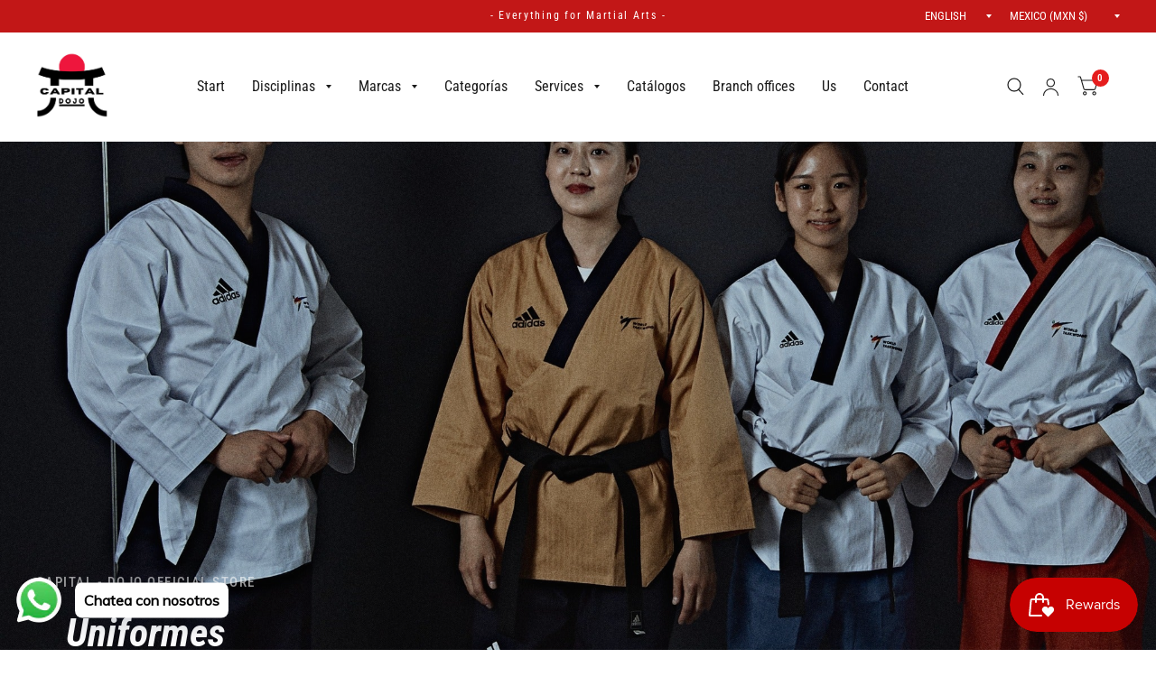

--- FILE ---
content_type: text/html; charset=utf-8
request_url: https://www.capitaldojo.mx/en/collections/doboks-1
body_size: 32309
content:
<!doctype html>
<html class="no-js" lang="en">
<head>
	<meta charset="utf-8">
	<meta http-equiv="X-UA-Compatible" content="IE=edge,chrome=1">
	<meta name="viewport" content="width=device-width, initial-scale=1, maximum-scale=5, viewport-fit=cover">
	<meta name="theme-color" content="#ffffff">
	<link rel="canonical" href="https://www.capitaldojo.mx/en/collections/doboks-1">
	<link rel="preconnect" href="https://cdn.shopify.com" crossorigin>
	<link rel="preload" as="style" href="//www.capitaldojo.mx/cdn/shop/t/4/assets/app.css?v=145001535191468581381666801264">



<link rel="preload" as="script" href="//www.capitaldojo.mx/cdn/shop/t/4/assets/animations.min.js?v=75815849954749443751664930168">

<link rel="preload" as="script" href="//www.capitaldojo.mx/cdn/shop/t/4/assets/vendor.min.js?v=14404165831613794561664930171">
<link rel="preload" as="script" href="//www.capitaldojo.mx/cdn/shop/t/4/assets/app.min.js?v=49652710752819791801666020490">

<script>
window.lazySizesConfig = window.lazySizesConfig || {};
window.lazySizesConfig.expand = 150;
window.lazySizesConfig.loadMode = 1;
window.lazySizesConfig.loadHidden = false;
</script>


	<link rel="icon" type="image/png" href="//www.capitaldojo.mx/cdn/shop/files/c.png?crop=center&height=32&v=1664935369&width=32">

	<title>
	Uniformes &ndash; Capital - Dojo Martial Arts
	</title>

	
	<meta name="description" content="Uniformes para Taekwondo ADIDAS.">
	
<link rel="preconnect" href="https://fonts.shopifycdn.com" crossorigin>

<meta property="og:site_name" content="Capital - Dojo Martial Arts">
<meta property="og:url" content="https://www.capitaldojo.mx/en/collections/doboks-1">
<meta property="og:title" content="Uniformes">
<meta property="og:type" content="product.group">
<meta property="og:description" content="Uniformes para Taekwondo ADIDAS."><meta property="og:image" content="http://www.capitaldojo.mx/cdn/shop/collections/299367666_7788788381196244_7736712642539866924_n.jpg?v=1696977058">
  <meta property="og:image:secure_url" content="https://www.capitaldojo.mx/cdn/shop/collections/299367666_7788788381196244_7736712642539866924_n.jpg?v=1696977058">
  <meta property="og:image:width" content="2048">
  <meta property="og:image:height" content="2048"><meta name="twitter:site" content="@#"><meta name="twitter:card" content="summary_large_image">
<meta name="twitter:title" content="Uniformes">
<meta name="twitter:description" content="Uniformes para Taekwondo ADIDAS.">


	<link href="//www.capitaldojo.mx/cdn/shop/t/4/assets/app.css?v=145001535191468581381666801264" rel="stylesheet" type="text/css" media="all" />

	<style data-shopify>
	@font-face {
  font-family: "Roboto Condensed";
  font-weight: 400;
  font-style: normal;
  font-display: swap;
  src: url("//www.capitaldojo.mx/cdn/fonts/roboto_condensed/robotocondensed_n4.01812de96ca5a5e9d19bef3ca9cc80dd1bf6c8b8.woff2") format("woff2"),
       url("//www.capitaldojo.mx/cdn/fonts/roboto_condensed/robotocondensed_n4.3930e6ddba458dc3cb725a82a2668eac3c63c104.woff") format("woff");
}

@font-face {
  font-family: "Roboto Condensed";
  font-weight: 500;
  font-style: normal;
  font-display: swap;
  src: url("//www.capitaldojo.mx/cdn/fonts/roboto_condensed/robotocondensed_n5.753e8e75cdb3aced074986880588a95576768e7a.woff2") format("woff2"),
       url("//www.capitaldojo.mx/cdn/fonts/roboto_condensed/robotocondensed_n5.d077911a9ecebd041d38bbe886c8dc56d626fe74.woff") format("woff");
}

@font-face {
  font-family: "Roboto Condensed";
  font-weight: 600;
  font-style: normal;
  font-display: swap;
  src: url("//www.capitaldojo.mx/cdn/fonts/roboto_condensed/robotocondensed_n6.c516dc992de767fe135f0d2baded23e033d4e3ea.woff2") format("woff2"),
       url("//www.capitaldojo.mx/cdn/fonts/roboto_condensed/robotocondensed_n6.881fbb9b185667f58f34ac71cbecd9f5ba6c3efe.woff") format("woff");
}

@font-face {
  font-family: "Roboto Condensed";
  font-weight: 400;
  font-style: italic;
  font-display: swap;
  src: url("//www.capitaldojo.mx/cdn/fonts/roboto_condensed/robotocondensed_i4.05c7f163ad2c00a3c4257606d1227691aff9070b.woff2") format("woff2"),
       url("//www.capitaldojo.mx/cdn/fonts/roboto_condensed/robotocondensed_i4.04d9d87e0a45b49fc67a5b9eb5059e1540f5cda3.woff") format("woff");
}

@font-face {
  font-family: "Roboto Condensed";
  font-weight: 600;
  font-style: italic;
  font-display: swap;
  src: url("//www.capitaldojo.mx/cdn/fonts/roboto_condensed/robotocondensed_i6.c9770aa95711259894f917065fd1d7cc3bcfa122.woff2") format("woff2"),
       url("//www.capitaldojo.mx/cdn/fonts/roboto_condensed/robotocondensed_i6.cc02aa89ebb03a4bf4511145d33241da8320978a.woff") format("woff");
}


		@font-face {
  font-family: "Roboto Condensed";
  font-weight: 700;
  font-style: italic;
  font-display: swap;
  src: url("//www.capitaldojo.mx/cdn/fonts/roboto_condensed/robotocondensed_i7.bed9f3a01efda68cdff8b63e6195c957a0da68cb.woff2") format("woff2"),
       url("//www.capitaldojo.mx/cdn/fonts/roboto_condensed/robotocondensed_i7.9ca5759a0bcf75a82b270218eab4c83ec254abf8.woff") format("woff");
}

@font-face {
  font-family: "Roboto Condensed";
  font-weight: 400;
  font-style: italic;
  font-display: swap;
  src: url("//www.capitaldojo.mx/cdn/fonts/roboto_condensed/robotocondensed_i4.05c7f163ad2c00a3c4257606d1227691aff9070b.woff2") format("woff2"),
       url("//www.capitaldojo.mx/cdn/fonts/roboto_condensed/robotocondensed_i4.04d9d87e0a45b49fc67a5b9eb5059e1540f5cda3.woff") format("woff");
}

h1,h2,h3,h4,h5,h6,
	.h1,.h2,.h3,.h4,.h5,.h6,
	.logolink.text-logo,
	.customer-addresses .my-address .address-index {
		font-style: italic;
		font-weight: 700;
		font-family: "Roboto Condensed";
	}
	body,
	.body-font,
	.thb-product-detail .product-title {
		font-style: normal;
		font-weight: 400;
		font-family: "Roboto Condensed";
	}
	:root {
		--font-body-scale: 1.05;
		--font-heading-scale: 1.1;--bg-body: #ffffff;
			--bg-body-rgb: 255, 255, 255;
			--bg-color-side-panel-footer: #fafafa;--color-accent: #1a1a1a;
			--color-accent-rgb: 26, 26, 26;--color-accent2: #e51d1d;--color-accent3: #f6f6f0;--color-border: #eeeeee;--color-overlay-rgb: 15, 15, 16;--color-form-border: #dedede;--color-announcement-bar-text: #ffffff;--color-announcement-bar-bg: #c21717;--color-header-bg: #ffffff;
			--color-header-bg-rgb: 255, 255, 255;--color-header-text: #1a1a1a;
			--color-header-text-rgb: 26, 26, 26;--color-header-links: #1a1a1a;--color-header-links-hover: #e51d1d;--color-header-icons: #1a1a1a;--solid-button-label: #ffffff;--outline-button-label: #103a3a;--color-price: #e51d1d;--color-star: #f1b824;--section-spacing-mobile: 50px;--section-spacing-desktop: 100px;--button-border-radius: 26px;--color-badge-text: #ffffff;--color-badge-sold-out: #939393;--color-badge-sale: #c25b41;--badge-corner-radius: 3px;--color-footer-bar-bg: #e51d1d;--color-footer-bar-text: #0f0f10;--color-footer-text: #a3a3a3;
			--color-footer-text-rgb: 163, 163, 163;--color-footer-link: #ffffff;--color-footer-link-hover: #e51d1d;--color-footer-border: #ffffff;
			--color-footer-border-rgb: 255, 255, 255;--color-footer-bg: #1a1a1a;}
</style>


	<script>
		window.theme = window.theme || {};
		theme = {
			settings: {
				money_with_currency_format:"$ {{amount}}",
				cart_drawer:true},
			routes: {
				root_url: '/en',
				cart_url: '/en/cart',
				cart_add_url: '/en/cart/add',
				search_url: '/en/search',
				cart_change_url: '/en/cart/change',
				cart_update_url: '/en/cart/update',
				predictive_search_url: '/en/search/suggest',
			},
			variantStrings: {
        addToCart: `Add to Cart`,
        soldOut: `Sold Out`,
        unavailable: `Unavailable`,
      }
		};
	</script>
	<script>window.performance && window.performance.mark && window.performance.mark('shopify.content_for_header.start');</script><meta name="facebook-domain-verification" content="jf867w2o5zwuewoz45zewlz9yaviae">
<meta name="google-site-verification" content="hethyn11LOVDox5S3jsQH98Zi5SBud5pBqfhjrWplsE">
<meta id="shopify-digital-wallet" name="shopify-digital-wallet" content="/66595356904/digital_wallets/dialog">
<link rel="alternate" type="application/atom+xml" title="Feed" href="/en/collections/doboks-1.atom" />
<link rel="alternate" hreflang="x-default" href="https://www.capitaldojo.mx/collections/doboks-1">
<link rel="alternate" hreflang="es" href="https://www.capitaldojo.mx/collections/doboks-1">
<link rel="alternate" hreflang="en" href="https://www.capitaldojo.mx/en/collections/doboks-1">
<link rel="alternate" type="application/json+oembed" href="https://www.capitaldojo.mx/en/collections/doboks-1.oembed">
<script async="async" src="/checkouts/internal/preloads.js?locale=en-MX"></script>
<script id="shopify-features" type="application/json">{"accessToken":"16f9376e7c86da862a0d19462ff1cce6","betas":["rich-media-storefront-analytics"],"domain":"www.capitaldojo.mx","predictiveSearch":true,"shopId":66595356904,"locale":"en"}</script>
<script>var Shopify = Shopify || {};
Shopify.shop = "ventas-9104.myshopify.com";
Shopify.locale = "en";
Shopify.currency = {"active":"MXN","rate":"1.0"};
Shopify.country = "MX";
Shopify.theme = {"name":"Habitat","id":135736787176,"schema_name":"Habitat","schema_version":"1.5.1","theme_store_id":1581,"role":"main"};
Shopify.theme.handle = "null";
Shopify.theme.style = {"id":null,"handle":null};
Shopify.cdnHost = "www.capitaldojo.mx/cdn";
Shopify.routes = Shopify.routes || {};
Shopify.routes.root = "/en/";</script>
<script type="module">!function(o){(o.Shopify=o.Shopify||{}).modules=!0}(window);</script>
<script>!function(o){function n(){var o=[];function n(){o.push(Array.prototype.slice.apply(arguments))}return n.q=o,n}var t=o.Shopify=o.Shopify||{};t.loadFeatures=n(),t.autoloadFeatures=n()}(window);</script>
<script id="shop-js-analytics" type="application/json">{"pageType":"collection"}</script>
<script defer="defer" async type="module" src="//www.capitaldojo.mx/cdn/shopifycloud/shop-js/modules/v2/client.init-shop-cart-sync_BN7fPSNr.en.esm.js"></script>
<script defer="defer" async type="module" src="//www.capitaldojo.mx/cdn/shopifycloud/shop-js/modules/v2/chunk.common_Cbph3Kss.esm.js"></script>
<script defer="defer" async type="module" src="//www.capitaldojo.mx/cdn/shopifycloud/shop-js/modules/v2/chunk.modal_DKumMAJ1.esm.js"></script>
<script type="module">
  await import("//www.capitaldojo.mx/cdn/shopifycloud/shop-js/modules/v2/client.init-shop-cart-sync_BN7fPSNr.en.esm.js");
await import("//www.capitaldojo.mx/cdn/shopifycloud/shop-js/modules/v2/chunk.common_Cbph3Kss.esm.js");
await import("//www.capitaldojo.mx/cdn/shopifycloud/shop-js/modules/v2/chunk.modal_DKumMAJ1.esm.js");

  window.Shopify.SignInWithShop?.initShopCartSync?.({"fedCMEnabled":true,"windoidEnabled":true});

</script>
<script>(function() {
  var isLoaded = false;
  function asyncLoad() {
    if (isLoaded) return;
    isLoaded = true;
    var urls = ["https:\/\/js.smile.io\/v1\/smile-shopify.js?shop=ventas-9104.myshopify.com","https:\/\/cdn.shopify.com\/s\/files\/1\/0033\/3538\/9233\/files\/pushdaddy_a2.js?shop=ventas-9104.myshopify.com","https:\/\/cdn.shopify.com\/s\/files\/1\/0033\/3538\/9233\/files\/pushdaddy_a7_livechat1_new2.js?v=1707659950\u0026shop=ventas-9104.myshopify.com","https:\/\/cdn.hextom.com\/js\/ultimatesalesboost.js?shop=ventas-9104.myshopify.com"];
    for (var i = 0; i < urls.length; i++) {
      var s = document.createElement('script');
      s.type = 'text/javascript';
      s.async = true;
      s.src = urls[i];
      var x = document.getElementsByTagName('script')[0];
      x.parentNode.insertBefore(s, x);
    }
  };
  if(window.attachEvent) {
    window.attachEvent('onload', asyncLoad);
  } else {
    window.addEventListener('load', asyncLoad, false);
  }
})();</script>
<script id="__st">var __st={"a":66595356904,"offset":-21600,"reqid":"38559763-e821-4ebd-b87a-680a341eb282-1769822334","pageurl":"www.capitaldojo.mx\/en\/collections\/doboks-1","u":"9d16d2d4f25a","p":"collection","rtyp":"collection","rid":414120214760};</script>
<script>window.ShopifyPaypalV4VisibilityTracking = true;</script>
<script id="captcha-bootstrap">!function(){'use strict';const t='contact',e='account',n='new_comment',o=[[t,t],['blogs',n],['comments',n],[t,'customer']],c=[[e,'customer_login'],[e,'guest_login'],[e,'recover_customer_password'],[e,'create_customer']],r=t=>t.map((([t,e])=>`form[action*='/${t}']:not([data-nocaptcha='true']) input[name='form_type'][value='${e}']`)).join(','),a=t=>()=>t?[...document.querySelectorAll(t)].map((t=>t.form)):[];function s(){const t=[...o],e=r(t);return a(e)}const i='password',u='form_key',d=['recaptcha-v3-token','g-recaptcha-response','h-captcha-response',i],f=()=>{try{return window.sessionStorage}catch{return}},m='__shopify_v',_=t=>t.elements[u];function p(t,e,n=!1){try{const o=window.sessionStorage,c=JSON.parse(o.getItem(e)),{data:r}=function(t){const{data:e,action:n}=t;return t[m]||n?{data:e,action:n}:{data:t,action:n}}(c);for(const[e,n]of Object.entries(r))t.elements[e]&&(t.elements[e].value=n);n&&o.removeItem(e)}catch(o){console.error('form repopulation failed',{error:o})}}const l='form_type',E='cptcha';function T(t){t.dataset[E]=!0}const w=window,h=w.document,L='Shopify',v='ce_forms',y='captcha';let A=!1;((t,e)=>{const n=(g='f06e6c50-85a8-45c8-87d0-21a2b65856fe',I='https://cdn.shopify.com/shopifycloud/storefront-forms-hcaptcha/ce_storefront_forms_captcha_hcaptcha.v1.5.2.iife.js',D={infoText:'Protected by hCaptcha',privacyText:'Privacy',termsText:'Terms'},(t,e,n)=>{const o=w[L][v],c=o.bindForm;if(c)return c(t,g,e,D).then(n);var r;o.q.push([[t,g,e,D],n]),r=I,A||(h.body.append(Object.assign(h.createElement('script'),{id:'captcha-provider',async:!0,src:r})),A=!0)});var g,I,D;w[L]=w[L]||{},w[L][v]=w[L][v]||{},w[L][v].q=[],w[L][y]=w[L][y]||{},w[L][y].protect=function(t,e){n(t,void 0,e),T(t)},Object.freeze(w[L][y]),function(t,e,n,w,h,L){const[v,y,A,g]=function(t,e,n){const i=e?o:[],u=t?c:[],d=[...i,...u],f=r(d),m=r(i),_=r(d.filter((([t,e])=>n.includes(e))));return[a(f),a(m),a(_),s()]}(w,h,L),I=t=>{const e=t.target;return e instanceof HTMLFormElement?e:e&&e.form},D=t=>v().includes(t);t.addEventListener('submit',(t=>{const e=I(t);if(!e)return;const n=D(e)&&!e.dataset.hcaptchaBound&&!e.dataset.recaptchaBound,o=_(e),c=g().includes(e)&&(!o||!o.value);(n||c)&&t.preventDefault(),c&&!n&&(function(t){try{if(!f())return;!function(t){const e=f();if(!e)return;const n=_(t);if(!n)return;const o=n.value;o&&e.removeItem(o)}(t);const e=Array.from(Array(32),(()=>Math.random().toString(36)[2])).join('');!function(t,e){_(t)||t.append(Object.assign(document.createElement('input'),{type:'hidden',name:u})),t.elements[u].value=e}(t,e),function(t,e){const n=f();if(!n)return;const o=[...t.querySelectorAll(`input[type='${i}']`)].map((({name:t})=>t)),c=[...d,...o],r={};for(const[a,s]of new FormData(t).entries())c.includes(a)||(r[a]=s);n.setItem(e,JSON.stringify({[m]:1,action:t.action,data:r}))}(t,e)}catch(e){console.error('failed to persist form',e)}}(e),e.submit())}));const S=(t,e)=>{t&&!t.dataset[E]&&(n(t,e.some((e=>e===t))),T(t))};for(const o of['focusin','change'])t.addEventListener(o,(t=>{const e=I(t);D(e)&&S(e,y())}));const B=e.get('form_key'),M=e.get(l),P=B&&M;t.addEventListener('DOMContentLoaded',(()=>{const t=y();if(P)for(const e of t)e.elements[l].value===M&&p(e,B);[...new Set([...A(),...v().filter((t=>'true'===t.dataset.shopifyCaptcha))])].forEach((e=>S(e,t)))}))}(h,new URLSearchParams(w.location.search),n,t,e,['guest_login'])})(!0,!0)}();</script>
<script integrity="sha256-4kQ18oKyAcykRKYeNunJcIwy7WH5gtpwJnB7kiuLZ1E=" data-source-attribution="shopify.loadfeatures" defer="defer" src="//www.capitaldojo.mx/cdn/shopifycloud/storefront/assets/storefront/load_feature-a0a9edcb.js" crossorigin="anonymous"></script>
<script data-source-attribution="shopify.dynamic_checkout.dynamic.init">var Shopify=Shopify||{};Shopify.PaymentButton=Shopify.PaymentButton||{isStorefrontPortableWallets:!0,init:function(){window.Shopify.PaymentButton.init=function(){};var t=document.createElement("script");t.src="https://www.capitaldojo.mx/cdn/shopifycloud/portable-wallets/latest/portable-wallets.en.js",t.type="module",document.head.appendChild(t)}};
</script>
<script data-source-attribution="shopify.dynamic_checkout.buyer_consent">
  function portableWalletsHideBuyerConsent(e){var t=document.getElementById("shopify-buyer-consent"),n=document.getElementById("shopify-subscription-policy-button");t&&n&&(t.classList.add("hidden"),t.setAttribute("aria-hidden","true"),n.removeEventListener("click",e))}function portableWalletsShowBuyerConsent(e){var t=document.getElementById("shopify-buyer-consent"),n=document.getElementById("shopify-subscription-policy-button");t&&n&&(t.classList.remove("hidden"),t.removeAttribute("aria-hidden"),n.addEventListener("click",e))}window.Shopify?.PaymentButton&&(window.Shopify.PaymentButton.hideBuyerConsent=portableWalletsHideBuyerConsent,window.Shopify.PaymentButton.showBuyerConsent=portableWalletsShowBuyerConsent);
</script>
<script data-source-attribution="shopify.dynamic_checkout.cart.bootstrap">document.addEventListener("DOMContentLoaded",(function(){function t(){return document.querySelector("shopify-accelerated-checkout-cart, shopify-accelerated-checkout")}if(t())Shopify.PaymentButton.init();else{new MutationObserver((function(e,n){t()&&(Shopify.PaymentButton.init(),n.disconnect())})).observe(document.body,{childList:!0,subtree:!0})}}));
</script>

<script>window.performance && window.performance.mark && window.performance.mark('shopify.content_for_header.end');</script> <!-- Header hook for plugins -->

	<script>document.documentElement.className = document.documentElement.className.replace('no-js', 'js');</script>
<!-- BEGIN app block: shopify://apps/pushdaddy-whatsapp-chat-api/blocks/app-embed/e3f2054d-bf7b-4e63-8db3-00712592382c -->
  
<script>
   var random_numberyryt = "id" + Math.random().toString(16).slice(2);
</script>

 <div id="shopify-block-placeholder_pdaddychat" class="shopify-block shopify-app-block" data-block-handle="app-embed">
 </div>

<script>
  document.getElementById('shopify-block-placeholder_pdaddychat').id = 'shopify-block-' + random_numberyryt;
if (!window.wwhatsappJs_new2a) {
    try {
        window.wwhatsappJs_new2a = {};
        wwhatsappJs_new2a.WhatsApp_new2a = {
            metafields: {
                shop: "ventas-9104.myshopify.com",
                settings: {"block_order":["15000120416"],"blocks":{"15000120416":{"disabled":"0","number":"525522976452","name":"Capital Dojo ","label":"Ventas","avatar":"https://cdn.shopify.com/s/files/1/0033/3538/9233/files/Male-1.png?v=1628343022","online":"0","timezone":"Europe/Rome","cid":"15000120416","ciiid":"115339","sunday":{"enabled":"1","range":"600,1080"},"monday":{"enabled":"1","range":"600,1080"},"tuesday":{"enabled":"1","range":"600,1080"},"wednesday":{"enabled":"1","range":"600,1080"},"thursday":{"enabled":"1","range":"600,1080"},"friday":{"enabled":"1","range":"600,1020"},"saturday":{"enabled":"1","range":"0,1439"},"offline":"Actualmente fuera de línea. Volveremos pronto","chat":{"enabled":"1","greeting":"¡Hola! aquí del equipo de soporte. para el estado del pedido, proporcione su número de pedido e ingrese, para cualquier otra cosa, escriba un mensaje y chatee conmigo"},"message":"Necesito ayuda","page_url":"0"}},"style":{"pattern":"100","customized":{"enabled":"1","color":"#EAD7BA","background":"#102033","background_img":"","svg_color":"","background_img_main":"https://cdn.shopify.com/s/files/1/0033/3538/9233/files/1905.png","button_animation":"","background_pic_header":"","auto_start":"9999000","hide_buttonsx":"0","icon_width":"60","chat_width":"376","border_radius":"50","icon_position":"50","compact_normal":"2","secondary_button":"0","secondary_button_link":"","secondary_text":"","pages_display":"/pages/,/,/collections/,/products/,/cart/,/orders/,/checkouts/,/blogs/,/password/","updown_bottom":"20","labelradius":"8","updown_bottom_m":"20","updown_bottom2":"0","widget_optin":"","leftright_label":"0","updown_share":"30","secondary_button_bgcolor":"#FFFFFF","secondary_button_tcolor":"#0084FF","secondary_button_lcolor":"#0084FF","leftt_rightt":"1","leftt_rightt_sec":"3","animation_count":"onlythree","font_weight":"600","animation_iteration":"3","extend_header_img":"0","font":"Muli","font_size":"16","abandned_cart_enabled":"1","auto_hide_share":"10000000000","auto_hide_chat":"999999999000","final_leftright_second_position":"right","remove_bottom":"1","header_text_color":"","header_bg_color":"#","share_icons_display":"Whatsapp","share_size":"40","share_radius":"0","svg_yes":"0","svg_yes_icon":"0","share_trans":"0","what_bg":"","body_bgcolor":"","abandoned_kakkar":"0","shadow_yn":"0","mobile_label_yn":"1","google_ec":"whatsapp_pushdaddy","google_el":"whatsapp_pushdaddy","google_ea":"whatsapp_pushdaddy","fpixel_en":"whatsapp_pushdaddy","insta_username":"","fb_username":"","email_username":"","faq_yn":"0","chatbox_radius":"8","clicktcart_text":"Estamos disponibles las 24 horas, los 7 días de la semana para charlar. siéntete libre de chatear","live_whatsapp":"1","live_whatsapp_mobile":"1","bot_yn":"0","advance_bot":"0","botus":"1","clicktcart_anim_c":"pwapp-onlyonce","clicktcart":"0","ctaction_animation":"pwapp-bounce","order_conf":false,"whatsapp_yn":"0","header_posit_img":"center","remove_bg":"0","img_cntt":"10000000000000000","ordertrack_url":"","chatbox_height":"70","title_textsize":"24","waving_img":"","merged_icons":"0","merged_icons_display":"NO","blink_circle":"0","blink_animation":"pwapp-zooml","blink_circle_color":"#fff","blink_circle_bg":"red","trackingon":"0","chatnow_color":"#000","label_bgcolor":"#fff","faq_color":"black","leftrightclose":"right","header_flat":"1","adddv_bott":"","etext1":"Please introduce yourself","etext2":"Enter your email","etext3":"Send","etext4":"Thank You","etext5":"2000","scaleicon":"1","scaleicon_m":"1","emailpop":"0","signuppopup":"","flyer_chat":"0","flyer_chat_m":"0","flyer_text":"","flyer_img":"","merge_bot_button":"0","wallyn":"0","lang_support":"en"}},"share":{"desktop":{"disabled":"1","position":"left"},"mobile":{"disabled":"1","position":"left"},"style":{"color":"#332007","background":"#FFC229"},"texts":{"button":"Compartir","message":"COMPRUEBE ESTO"}},"push_notif":{"headertttext":"No te pierdas ninguna venta 🛍️","bodytextt":"Suscríbete para recibir actualizaciones sobre nuevos productos y promociones exclusivas","acceppttextt":"Aceptar","dennnyyextt":"Rechazar"},"addtocart":{"style":{"mobile":"0","desktop":"0","replace_yn":"","but_bgcolor":"","but_tcolor":"","but_fsize":"0","but_radius":"0","button_wid":"0","button_pad":"0","but_bor_col":"","but_bor_wid":"0"},"texts":{"but_label1":"","but_link1":"","but_label2":"","but_link2":""}},"faq_quick_reply":[],"faq_block_order":[],"faq_blocks":[],"faq_texts":{"category":"FAQ Categories","featured":"General questions","search":"Search on Helpdesk","results":"Results for terms","no_results":"Sorry, no results found. Please try another keyword."},"track_url":"https://way2enjoy.com/shopify/1/whatsapp-chat/tracking_1.php","charge":true,"desktop":{"disabled":"0","position":"left","layout":"button"},"mobile":{"disabled":"0","position":"left","layout":"button"},"texts":{"title":"Hola","description":"¡Hola! / Bienvenido a Capital Dojo","prefilledt":"Necesito ayuda","note":"Normalmente respondemos en minutos","button":"Chatea con nosotros","button_m":"Chatea con nosotros","bot_tri_button":"Order Status","placeholder":"Enviar un mensaje","emoji_search":"Search emoji…","emoji_frequently":"Frequently used","emoji_people":"People","emoji_nature":"Nature","emoji_objects":"Objects","emoji_places":"Places","emoji_symbols":"Symbols","emoji_not_found":"No emoji could be found"}},
				
            }
        };
        // Any additional code...
    } catch (e) {
        console.error('An error occurred in the script:', e);
    }
}

  const blocksyyy = wwhatsappJs_new2a.WhatsApp_new2a.metafields.settings.blocks;
for (const blockId in blocksyyy) {
    if (blocksyyy.hasOwnProperty(blockId)) {
        const block = blocksyyy[blockId]; 
        const ciiid_value = block.ciiid;   
        const pdaddy_website = block.websiteee;   

		
		
         localStorage.setItem('pdaddy_ciiid', ciiid_value);
		          localStorage.setItem('pdaddy_website', pdaddy_website);
       // console.log(`Stored ciiid for block ${blockId}: ${ciiid_value}`);
    }
}




</script>






<!-- END app block --><script src="https://cdn.shopify.com/extensions/6c66d7d0-f631-46bf-8039-ad48ac607ad6/forms-2301/assets/shopify-forms-loader.js" type="text/javascript" defer="defer"></script>
<script src="https://cdn.shopify.com/extensions/747c5c4f-01f6-4977-a618-0a92d9ef14e9/pushdaddy-whatsapp-live-chat-340/assets/pushdaddy_a7_livechat1_new4.js" type="text/javascript" defer="defer"></script>
<link href="https://cdn.shopify.com/extensions/747c5c4f-01f6-4977-a618-0a92d9ef14e9/pushdaddy-whatsapp-live-chat-340/assets/pwhatsapp119ba1.scss.css" rel="stylesheet" type="text/css" media="all">
<script src="https://cdn.shopify.com/extensions/019c0101-db32-76d1-9de6-74508ce7b3ef/hextom-sales-boost-72/assets/ultimatesalesboost.js" type="text/javascript" defer="defer"></script>
<script src="https://cdn.shopify.com/extensions/019c0eee-edaa-7efe-8d4d-9c5a39d5d323/smile-io-283/assets/smile-loader.js" type="text/javascript" defer="defer"></script>
<link href="https://monorail-edge.shopifysvc.com" rel="dns-prefetch">
<script>(function(){if ("sendBeacon" in navigator && "performance" in window) {try {var session_token_from_headers = performance.getEntriesByType('navigation')[0].serverTiming.find(x => x.name == '_s').description;} catch {var session_token_from_headers = undefined;}var session_cookie_matches = document.cookie.match(/_shopify_s=([^;]*)/);var session_token_from_cookie = session_cookie_matches && session_cookie_matches.length === 2 ? session_cookie_matches[1] : "";var session_token = session_token_from_headers || session_token_from_cookie || "";function handle_abandonment_event(e) {var entries = performance.getEntries().filter(function(entry) {return /monorail-edge.shopifysvc.com/.test(entry.name);});if (!window.abandonment_tracked && entries.length === 0) {window.abandonment_tracked = true;var currentMs = Date.now();var navigation_start = performance.timing.navigationStart;var payload = {shop_id: 66595356904,url: window.location.href,navigation_start,duration: currentMs - navigation_start,session_token,page_type: "collection"};window.navigator.sendBeacon("https://monorail-edge.shopifysvc.com/v1/produce", JSON.stringify({schema_id: "online_store_buyer_site_abandonment/1.1",payload: payload,metadata: {event_created_at_ms: currentMs,event_sent_at_ms: currentMs}}));}}window.addEventListener('pagehide', handle_abandonment_event);}}());</script>
<script id="web-pixels-manager-setup">(function e(e,d,r,n,o){if(void 0===o&&(o={}),!Boolean(null===(a=null===(i=window.Shopify)||void 0===i?void 0:i.analytics)||void 0===a?void 0:a.replayQueue)){var i,a;window.Shopify=window.Shopify||{};var t=window.Shopify;t.analytics=t.analytics||{};var s=t.analytics;s.replayQueue=[],s.publish=function(e,d,r){return s.replayQueue.push([e,d,r]),!0};try{self.performance.mark("wpm:start")}catch(e){}var l=function(){var e={modern:/Edge?\/(1{2}[4-9]|1[2-9]\d|[2-9]\d{2}|\d{4,})\.\d+(\.\d+|)|Firefox\/(1{2}[4-9]|1[2-9]\d|[2-9]\d{2}|\d{4,})\.\d+(\.\d+|)|Chrom(ium|e)\/(9{2}|\d{3,})\.\d+(\.\d+|)|(Maci|X1{2}).+ Version\/(15\.\d+|(1[6-9]|[2-9]\d|\d{3,})\.\d+)([,.]\d+|)( \(\w+\)|)( Mobile\/\w+|) Safari\/|Chrome.+OPR\/(9{2}|\d{3,})\.\d+\.\d+|(CPU[ +]OS|iPhone[ +]OS|CPU[ +]iPhone|CPU IPhone OS|CPU iPad OS)[ +]+(15[._]\d+|(1[6-9]|[2-9]\d|\d{3,})[._]\d+)([._]\d+|)|Android:?[ /-](13[3-9]|1[4-9]\d|[2-9]\d{2}|\d{4,})(\.\d+|)(\.\d+|)|Android.+Firefox\/(13[5-9]|1[4-9]\d|[2-9]\d{2}|\d{4,})\.\d+(\.\d+|)|Android.+Chrom(ium|e)\/(13[3-9]|1[4-9]\d|[2-9]\d{2}|\d{4,})\.\d+(\.\d+|)|SamsungBrowser\/([2-9]\d|\d{3,})\.\d+/,legacy:/Edge?\/(1[6-9]|[2-9]\d|\d{3,})\.\d+(\.\d+|)|Firefox\/(5[4-9]|[6-9]\d|\d{3,})\.\d+(\.\d+|)|Chrom(ium|e)\/(5[1-9]|[6-9]\d|\d{3,})\.\d+(\.\d+|)([\d.]+$|.*Safari\/(?![\d.]+ Edge\/[\d.]+$))|(Maci|X1{2}).+ Version\/(10\.\d+|(1[1-9]|[2-9]\d|\d{3,})\.\d+)([,.]\d+|)( \(\w+\)|)( Mobile\/\w+|) Safari\/|Chrome.+OPR\/(3[89]|[4-9]\d|\d{3,})\.\d+\.\d+|(CPU[ +]OS|iPhone[ +]OS|CPU[ +]iPhone|CPU IPhone OS|CPU iPad OS)[ +]+(10[._]\d+|(1[1-9]|[2-9]\d|\d{3,})[._]\d+)([._]\d+|)|Android:?[ /-](13[3-9]|1[4-9]\d|[2-9]\d{2}|\d{4,})(\.\d+|)(\.\d+|)|Mobile Safari.+OPR\/([89]\d|\d{3,})\.\d+\.\d+|Android.+Firefox\/(13[5-9]|1[4-9]\d|[2-9]\d{2}|\d{4,})\.\d+(\.\d+|)|Android.+Chrom(ium|e)\/(13[3-9]|1[4-9]\d|[2-9]\d{2}|\d{4,})\.\d+(\.\d+|)|Android.+(UC? ?Browser|UCWEB|U3)[ /]?(15\.([5-9]|\d{2,})|(1[6-9]|[2-9]\d|\d{3,})\.\d+)\.\d+|SamsungBrowser\/(5\.\d+|([6-9]|\d{2,})\.\d+)|Android.+MQ{2}Browser\/(14(\.(9|\d{2,})|)|(1[5-9]|[2-9]\d|\d{3,})(\.\d+|))(\.\d+|)|K[Aa][Ii]OS\/(3\.\d+|([4-9]|\d{2,})\.\d+)(\.\d+|)/},d=e.modern,r=e.legacy,n=navigator.userAgent;return n.match(d)?"modern":n.match(r)?"legacy":"unknown"}(),u="modern"===l?"modern":"legacy",c=(null!=n?n:{modern:"",legacy:""})[u],f=function(e){return[e.baseUrl,"/wpm","/b",e.hashVersion,"modern"===e.buildTarget?"m":"l",".js"].join("")}({baseUrl:d,hashVersion:r,buildTarget:u}),m=function(e){var d=e.version,r=e.bundleTarget,n=e.surface,o=e.pageUrl,i=e.monorailEndpoint;return{emit:function(e){var a=e.status,t=e.errorMsg,s=(new Date).getTime(),l=JSON.stringify({metadata:{event_sent_at_ms:s},events:[{schema_id:"web_pixels_manager_load/3.1",payload:{version:d,bundle_target:r,page_url:o,status:a,surface:n,error_msg:t},metadata:{event_created_at_ms:s}}]});if(!i)return console&&console.warn&&console.warn("[Web Pixels Manager] No Monorail endpoint provided, skipping logging."),!1;try{return self.navigator.sendBeacon.bind(self.navigator)(i,l)}catch(e){}var u=new XMLHttpRequest;try{return u.open("POST",i,!0),u.setRequestHeader("Content-Type","text/plain"),u.send(l),!0}catch(e){return console&&console.warn&&console.warn("[Web Pixels Manager] Got an unhandled error while logging to Monorail."),!1}}}}({version:r,bundleTarget:l,surface:e.surface,pageUrl:self.location.href,monorailEndpoint:e.monorailEndpoint});try{o.browserTarget=l,function(e){var d=e.src,r=e.async,n=void 0===r||r,o=e.onload,i=e.onerror,a=e.sri,t=e.scriptDataAttributes,s=void 0===t?{}:t,l=document.createElement("script"),u=document.querySelector("head"),c=document.querySelector("body");if(l.async=n,l.src=d,a&&(l.integrity=a,l.crossOrigin="anonymous"),s)for(var f in s)if(Object.prototype.hasOwnProperty.call(s,f))try{l.dataset[f]=s[f]}catch(e){}if(o&&l.addEventListener("load",o),i&&l.addEventListener("error",i),u)u.appendChild(l);else{if(!c)throw new Error("Did not find a head or body element to append the script");c.appendChild(l)}}({src:f,async:!0,onload:function(){if(!function(){var e,d;return Boolean(null===(d=null===(e=window.Shopify)||void 0===e?void 0:e.analytics)||void 0===d?void 0:d.initialized)}()){var d=window.webPixelsManager.init(e)||void 0;if(d){var r=window.Shopify.analytics;r.replayQueue.forEach((function(e){var r=e[0],n=e[1],o=e[2];d.publishCustomEvent(r,n,o)})),r.replayQueue=[],r.publish=d.publishCustomEvent,r.visitor=d.visitor,r.initialized=!0}}},onerror:function(){return m.emit({status:"failed",errorMsg:"".concat(f," has failed to load")})},sri:function(e){var d=/^sha384-[A-Za-z0-9+/=]+$/;return"string"==typeof e&&d.test(e)}(c)?c:"",scriptDataAttributes:o}),m.emit({status:"loading"})}catch(e){m.emit({status:"failed",errorMsg:(null==e?void 0:e.message)||"Unknown error"})}}})({shopId: 66595356904,storefrontBaseUrl: "https://www.capitaldojo.mx",extensionsBaseUrl: "https://extensions.shopifycdn.com/cdn/shopifycloud/web-pixels-manager",monorailEndpoint: "https://monorail-edge.shopifysvc.com/unstable/produce_batch",surface: "storefront-renderer",enabledBetaFlags: ["2dca8a86"],webPixelsConfigList: [{"id":"482967784","configuration":"{\"config\":\"{\\\"pixel_id\\\":\\\"GT-NNZWBCD4\\\",\\\"target_country\\\":\\\"MX\\\",\\\"gtag_events\\\":[{\\\"type\\\":\\\"purchase\\\",\\\"action_label\\\":\\\"MC-N8458EM2DE\\\"},{\\\"type\\\":\\\"page_view\\\",\\\"action_label\\\":\\\"MC-N8458EM2DE\\\"},{\\\"type\\\":\\\"view_item\\\",\\\"action_label\\\":\\\"MC-N8458EM2DE\\\"}],\\\"enable_monitoring_mode\\\":false}\"}","eventPayloadVersion":"v1","runtimeContext":"OPEN","scriptVersion":"b2a88bafab3e21179ed38636efcd8a93","type":"APP","apiClientId":1780363,"privacyPurposes":[],"dataSharingAdjustments":{"protectedCustomerApprovalScopes":["read_customer_address","read_customer_email","read_customer_name","read_customer_personal_data","read_customer_phone"]}},{"id":"202408168","configuration":"{\"pixel_id\":\"905530660793453\",\"pixel_type\":\"facebook_pixel\",\"metaapp_system_user_token\":\"-\"}","eventPayloadVersion":"v1","runtimeContext":"OPEN","scriptVersion":"ca16bc87fe92b6042fbaa3acc2fbdaa6","type":"APP","apiClientId":2329312,"privacyPurposes":["ANALYTICS","MARKETING","SALE_OF_DATA"],"dataSharingAdjustments":{"protectedCustomerApprovalScopes":["read_customer_address","read_customer_email","read_customer_name","read_customer_personal_data","read_customer_phone"]}},{"id":"shopify-app-pixel","configuration":"{}","eventPayloadVersion":"v1","runtimeContext":"STRICT","scriptVersion":"0450","apiClientId":"shopify-pixel","type":"APP","privacyPurposes":["ANALYTICS","MARKETING"]},{"id":"shopify-custom-pixel","eventPayloadVersion":"v1","runtimeContext":"LAX","scriptVersion":"0450","apiClientId":"shopify-pixel","type":"CUSTOM","privacyPurposes":["ANALYTICS","MARKETING"]}],isMerchantRequest: false,initData: {"shop":{"name":"Capital - Dojo Martial Arts","paymentSettings":{"currencyCode":"MXN"},"myshopifyDomain":"ventas-9104.myshopify.com","countryCode":"MX","storefrontUrl":"https:\/\/www.capitaldojo.mx\/en"},"customer":null,"cart":null,"checkout":null,"productVariants":[],"purchasingCompany":null},},"https://www.capitaldojo.mx/cdn","1d2a099fw23dfb22ep557258f5m7a2edbae",{"modern":"","legacy":""},{"shopId":"66595356904","storefrontBaseUrl":"https:\/\/www.capitaldojo.mx","extensionBaseUrl":"https:\/\/extensions.shopifycdn.com\/cdn\/shopifycloud\/web-pixels-manager","surface":"storefront-renderer","enabledBetaFlags":"[\"2dca8a86\"]","isMerchantRequest":"false","hashVersion":"1d2a099fw23dfb22ep557258f5m7a2edbae","publish":"custom","events":"[[\"page_viewed\",{}],[\"collection_viewed\",{\"collection\":{\"id\":\"414120214760\",\"title\":\"Uniformes\",\"productVariants\":[{\"price\":{\"amount\":749.0,\"currencyCode\":\"MXN\"},\"product\":{\"title\":\"Adidas Dobok Adi-Start Cuello Blanco con Cinta\",\"vendor\":\"Adidas\",\"id\":\"8380440019176\",\"untranslatedTitle\":\"Adidas Dobok Adi-Start Cuello Blanco con Cinta\",\"url\":\"\/en\/products\/adidas-dobok-adi-start-blanco-blanco-con-cinta-blanca\",\"type\":\"Dobok\"},\"id\":\"44893803905256\",\"image\":{\"src\":\"\/\/www.capitaldojo.mx\/cdn\/shop\/files\/b1fb1c95b0553b4d9393e5e02b66661a_r430x430.png?v=1697057898\"},\"sku\":\"ADITS01WT-BBC1\",\"title\":\"100\",\"untranslatedTitle\":\"100\"},{\"price\":{\"amount\":679.0,\"currencyCode\":\"MXN\"},\"product\":{\"title\":\"Dobok Adidas \\\"ADI-START\\\" (White Collar)\",\"vendor\":\"Adidas\",\"id\":\"8059754905832\",\"untranslatedTitle\":\"Dobok Adidas \\\"ADI-START\\\" (White Collar)\",\"url\":\"\/en\/products\/dobok-adidas-adi-start-cuello-blanco\",\"type\":\"Dobok\"},\"id\":\"44893676044520\",\"image\":{\"src\":\"\/\/www.capitaldojo.mx\/cdn\/shop\/products\/Adidas_Dobok_Adi-Start.jpg?v=1725054548\"},\"sku\":\"ADITS01WT-BB1\",\"title\":\"100\",\"untranslatedTitle\":\"100\"},{\"price\":{\"amount\":679.0,\"currencyCode\":\"MXN\"},\"product\":{\"title\":\"Dobok Adidas \\\"ADI-START\\\" (Red\/Black Collar)\",\"vendor\":\"Adidas\",\"id\":\"8059747336424\",\"untranslatedTitle\":\"Dobok Adidas \\\"ADI-START\\\" (Red\/Black Collar)\",\"url\":\"\/en\/products\/dobok-adidas-adi-start-cuello-rojo-negro\",\"type\":\"Dobok\"},\"id\":\"44109083967720\",\"image\":{\"src\":\"\/\/www.capitaldojo.mx\/cdn\/shop\/products\/71YsIasxWvL._AC_SX569.jpg?v=1669248453\"},\"sku\":\"ADITS01WT-BRN\",\"title\":\"130\",\"untranslatedTitle\":\"130\"},{\"price\":{\"amount\":839.0,\"currencyCode\":\"MXN\"},\"product\":{\"title\":\"Dobok Adidas \\\"ADI-START\\\" (Black Collar)\",\"vendor\":\"Adidas\",\"id\":\"8030782357736\",\"untranslatedTitle\":\"Dobok Adidas \\\"ADI-START\\\" (Black Collar)\",\"url\":\"\/en\/products\/adidas-dobok-adi-start-cuello-negro\",\"type\":\"Dobok\"},\"id\":\"46662421315816\",\"image\":{\"src\":\"\/\/www.capitaldojo.mx\/cdn\/shop\/products\/Dobok_Adidas_Adi-Star_Cuello_Negro.webp?v=1725053707\"},\"sku\":\"\",\"title\":\"150\",\"untranslatedTitle\":\"150\"},{\"price\":{\"amount\":1529.0,\"currencyCode\":\"MXN\"},\"product\":{\"title\":\"Adidas Dobok Adi-Club 3 Rayas Cuello Blanco\",\"vendor\":\"Adidas\",\"id\":\"8380485370088\",\"untranslatedTitle\":\"Adidas Dobok Adi-Club 3 Rayas Cuello Blanco\",\"url\":\"\/en\/products\/adidas-dobok-adi-club-3-blanco-blanco\",\"type\":\"Dobok\"},\"id\":\"44894393401576\",\"image\":{\"src\":\"\/\/www.capitaldojo.mx\/cdn\/shop\/files\/Adidas_Dobok_Adi-Club.jpg?v=1725058871\"},\"sku\":\"ADITCB02-BB1\",\"title\":\"120\",\"untranslatedTitle\":\"120\"},{\"price\":{\"amount\":1529.0,\"currencyCode\":\"MXN\"},\"product\":{\"title\":\"Adidas Dobok Adi-Club 3 Rayas Cuello Rojo\/Negro Poom\",\"vendor\":\"Adidas\",\"id\":\"8380630401256\",\"untranslatedTitle\":\"Adidas Dobok Adi-Club 3 Rayas Cuello Rojo\/Negro Poom\",\"url\":\"\/en\/products\/adidas-dobok-adi-club-3-blanco-rojo-negro\",\"type\":\"Dobok\"},\"id\":\"44894400938216\",\"image\":{\"src\":\"\/\/www.capitaldojo.mx\/cdn\/shop\/files\/Adidas_Dobok_Adi-Club_3_Rayas_Cuello_Rojo_Negro_Poom.jpg?v=1725060084\"},\"sku\":\"ADITCB02-BRN1\",\"title\":\"100\",\"untranslatedTitle\":\"100\"},{\"price\":{\"amount\":1829.0,\"currencyCode\":\"MXN\"},\"product\":{\"title\":\"Adidas Dobok Adi-Club 3 Rayas Cuello Negro\",\"vendor\":\"Adidas\",\"id\":\"8380636299496\",\"untranslatedTitle\":\"Adidas Dobok Adi-Club 3 Rayas Cuello Negro\",\"url\":\"\/en\/products\/adidas-dobok-adi-club-3-blanco-negro\",\"type\":\"Dobok\"},\"id\":\"44894422565096\",\"image\":{\"src\":\"\/\/www.capitaldojo.mx\/cdn\/shop\/files\/Adidas_Dobok_Adi-Club_3_rayas_cuello_negro.jpg?v=1725059945\"},\"sku\":\"ADITCB02-BN1\",\"title\":\"140\",\"untranslatedTitle\":\"140\"},{\"price\":{\"amount\":1419.0,\"currencyCode\":\"MXN\"},\"product\":{\"title\":\"Dobok Adidas for kids \\\"SUMMER I\\\"\",\"vendor\":\"Adidas\",\"id\":\"8068583358696\",\"untranslatedTitle\":\"Dobok Adidas for kids \\\"SUMMER I\\\"\",\"url\":\"\/en\/products\/dobok-adidas-para-ninos-summer-i\",\"type\":\"Dobok\"},\"id\":\"44137321431272\",\"image\":{\"src\":\"\/\/www.capitaldojo.mx\/cdn\/shop\/files\/58c1e6328157ffc485642b30a2ac1365.jpg?v=1697058605\"},\"sku\":\"ADITKD0423\",\"title\":\"100\",\"untranslatedTitle\":\"100\"},{\"price\":{\"amount\":1419.0,\"currencyCode\":\"MXN\"},\"product\":{\"title\":\"Dobok Adidas for children \\\"SUMMER II\\\"\",\"vendor\":\"Adidas\",\"id\":\"8068585980136\",\"untranslatedTitle\":\"Dobok Adidas for children \\\"SUMMER II\\\"\",\"url\":\"\/en\/products\/dobok-adidas-para-ninos-summer-ii\",\"type\":\"Dobok\"},\"id\":\"44137327362280\",\"image\":{\"src\":\"\/\/www.capitaldojo.mx\/cdn\/shop\/files\/4ee67857753f858187126647f3e596fa.jpg?v=1697058695\"},\"sku\":\"ADITKD0425\",\"title\":\"100\",\"untranslatedTitle\":\"100\"},{\"price\":{\"amount\":2609.0,\"currencyCode\":\"MXN\"},\"product\":{\"title\":\"Adidas Dobok Adi-Champ III (Blanco\/Negro)\",\"vendor\":\"Adidas\",\"id\":\"8059737604328\",\"untranslatedTitle\":\"Adidas Dobok Adi-Champ III (Blanco\/Negro)\",\"url\":\"\/en\/products\/dobok-adidas-adi-champ-iii\",\"type\":\"Dobok\"},\"id\":\"44109050413288\",\"image\":{\"src\":\"\/\/www.capitaldojo.mx\/cdn\/shop\/products\/adiTCH03-CHAMPION-III-3-4-view-2000p.jpg?v=1669245898\"},\"sku\":\"ADITCH03WT\",\"title\":\"160\",\"untranslatedTitle\":\"160\"},{\"price\":{\"amount\":1969.0,\"currencyCode\":\"MXN\"},\"product\":{\"title\":\"Adidas Dobok Adi-Champ IV (Blanco\/Negro)\",\"vendor\":\"Adidas\",\"id\":\"8380652716264\",\"untranslatedTitle\":\"Adidas Dobok Adi-Champ IV (Blanco\/Negro)\",\"url\":\"\/en\/products\/adidas-dobok-adi-champ-iv-blanco-negro\",\"type\":\"Dobok\"},\"id\":\"44894471651560\",\"image\":{\"src\":\"\/\/www.capitaldojo.mx\/cdn\/shop\/files\/adiTCH04-Adi-Champ-IV-black-Rev-01.jpg?v=1697067371\"},\"sku\":\"ADITCH04\",\"title\":\"150\",\"untranslatedTitle\":\"150\"},{\"price\":{\"amount\":2209.0,\"currencyCode\":\"MXN\"},\"product\":{\"title\":\"Adidas Dobok Adi-Fighter Eco Cuello Negro\",\"vendor\":\"Adidas\",\"id\":\"8068587454696\",\"untranslatedTitle\":\"Adidas Dobok Adi-Fighter Eco Cuello Negro\",\"url\":\"\/en\/products\/dobok-adidas-adi-fighter-eco-1\",\"type\":\"Dobok\"},\"id\":\"44137329590504\",\"image\":{\"src\":\"\/\/www.capitaldojo.mx\/cdn\/shop\/products\/Adidas_Dobok_Adi-Fighter_Eco_Cuello_Negro.jpg?v=1725058658\"},\"sku\":\"\",\"title\":\"140\",\"untranslatedTitle\":\"140\"},{\"price\":{\"amount\":2599.0,\"currencyCode\":\"MXN\"},\"product\":{\"title\":\"Adidas Dobok Adi-Fighter Eco 3 Rayas Cuello Negro\",\"vendor\":\"Adidas\",\"id\":\"8059770011880\",\"untranslatedTitle\":\"Adidas Dobok Adi-Fighter Eco 3 Rayas Cuello Negro\",\"url\":\"\/en\/products\/dobok-adidas-adi-fighter-eco-3-stripes\",\"type\":\"Dobok\"},\"id\":\"44109136494824\",\"image\":{\"src\":\"\/\/www.capitaldojo.mx\/cdn\/shop\/products\/Adidas_Dobok_Adi-Fighter_Eco_3_Blanco_Negro.jpg?v=1725054816\"},\"sku\":\"adiTC04ECO1\",\"title\":\"140\",\"untranslatedTitle\":\"140\"},{\"price\":{\"amount\":2479.0,\"currencyCode\":\"MXN\"},\"product\":{\"title\":\"Dobok Adidas Adult \\\"POOMSAE\\\" (Man)\",\"vendor\":\"Adidas\",\"id\":\"8068608065768\",\"untranslatedTitle\":\"Dobok Adidas Adult \\\"POOMSAE\\\" (Man)\",\"url\":\"\/en\/products\/dobok-adidas-adulto-poomsae-hombre\",\"type\":\"Dobok\"},\"id\":\"44894617895144\",\"image\":{\"src\":\"\/\/www.capitaldojo.mx\/cdn\/shop\/products\/dobok-adi-poomsae-hombre-wt-approved_1.jpg?v=1670018214\"},\"sku\":\"\",\"title\":\"140\",\"untranslatedTitle\":\"140\"},{\"price\":{\"amount\":2069.0,\"currencyCode\":\"MXN\"},\"product\":{\"title\":\"Dobok Adidas Adult \\\"POOMSAE\\\" ( Woman )\",\"vendor\":\"Adidas\",\"id\":\"8068603674856\",\"untranslatedTitle\":\"Dobok Adidas Adult \\\"POOMSAE\\\" ( Woman )\",\"url\":\"\/en\/products\/dobok-adidas-adulto-poomsae-mujer\",\"type\":\"Dobok\"},\"id\":\"44894626906344\",\"image\":{\"src\":\"\/\/www.capitaldojo.mx\/cdn\/shop\/products\/dobok-adi-poomsae-mujer-wt-approved.jpg?v=1670017420\"},\"sku\":\"\",\"title\":\"130\",\"untranslatedTitle\":\"130\"},{\"price\":{\"amount\":1659.0,\"currencyCode\":\"MXN\"},\"product\":{\"title\":\"Dobok Adidas \\\"POOMSAE\\\" ( Boy )\",\"vendor\":\"Adidas\",\"id\":\"8068600561896\",\"untranslatedTitle\":\"Dobok Adidas \\\"POOMSAE\\\" ( Boy )\",\"url\":\"\/en\/products\/dobok-adidas-poomsae-nino\",\"type\":\"Dobok\"},\"id\":\"44894678024424\",\"image\":{\"src\":\"\/\/www.capitaldojo.mx\/cdn\/shop\/products\/adi-poomsae-nino-wt-approved-fabricado-en-coreana_1.jpg?v=1670016917\"},\"sku\":\"ADITPYM02\",\"title\":\"140\",\"untranslatedTitle\":\"140\"},{\"price\":{\"amount\":1659.0,\"currencyCode\":\"MXN\"},\"product\":{\"title\":\"Dobok Adidas \\\"POOMSAE\\\" ( Girl )\",\"vendor\":\"Adidas\",\"id\":\"8066437087464\",\"untranslatedTitle\":\"Dobok Adidas \\\"POOMSAE\\\" ( Girl )\",\"url\":\"\/en\/products\/dobok-adidas-poomsae-nina\",\"type\":\"Dobok\"},\"id\":\"44131974938856\",\"image\":{\"src\":\"\/\/www.capitaldojo.mx\/cdn\/shop\/products\/adi-poomsae-nina-wt-approved-fabricado-en-corea.jpg?v=1670008128\"},\"sku\":\"adiTPYF02_YC\",\"title\":\"140\",\"untranslatedTitle\":\"140\"},{\"price\":{\"amount\":4888.0,\"currencyCode\":\"MXN\"},\"product\":{\"title\":\"Adidas Dobok Adi-Fighter Pro Olímpico Off White\",\"vendor\":\"Adidas\",\"id\":\"8944260120808\",\"untranslatedTitle\":\"Adidas Dobok Adi-Fighter Pro Olímpico Off White\",\"url\":\"\/en\/products\/adidas-dobok-adi-fighter-pro-olimpico-off-white\",\"type\":\"Dobok\"},\"id\":\"46662701252840\",\"image\":{\"src\":\"\/\/www.capitaldojo.mx\/cdn\/shop\/files\/13_1afa4608-fbeb-4a9c-89bc-ed512ca4a206.png?v=1725061590\"},\"sku\":\"ADITOGF03\",\"title\":\"150\",\"untranslatedTitle\":\"150\"},{\"price\":{\"amount\":3429.0,\"currencyCode\":\"MXN\"},\"product\":{\"title\":\"Inicio \/ DOBOK \/ Adidas Dobok Adi-Contest (Blanco\/Negro con Logo Rosa) Adidas Dobok Adi-Contest (Blanco\/Negro con Logo Rosa)\",\"vendor\":\"Adidas\",\"id\":\"8063269372136\",\"untranslatedTitle\":\"Inicio \/ DOBOK \/ Adidas Dobok Adi-Contest (Blanco\/Negro con Logo Rosa) Adidas Dobok Adi-Contest (Blanco\/Negro con Logo Rosa)\",\"url\":\"\/en\/products\/copia-de-dobok-adidas-adi-contest\",\"type\":\"Dobok\"},\"id\":\"44124407759080\",\"image\":{\"src\":\"\/\/www.capitaldojo.mx\/cdn\/shop\/products\/dobok-taekwondo-adi-contest-couleurs-adidas-zoom.jpg?v=1669665349\"},\"sku\":\"ADITC03\",\"title\":\"120\",\"untranslatedTitle\":\"120\"},{\"price\":{\"amount\":3859.0,\"currencyCode\":\"MXN\"},\"product\":{\"title\":\"Adidas Dobok Adi-Contest 3\/\/\/ (Blanco\/Negro)\",\"vendor\":\"Adidas\",\"id\":\"8063267111144\",\"untranslatedTitle\":\"Adidas Dobok Adi-Contest 3\/\/\/ (Blanco\/Negro)\",\"url\":\"\/en\/products\/dobok-adidas-adi-contest-3-stripes\",\"type\":\"Dobok\"},\"id\":\"44124389376232\",\"image\":{\"src\":\"\/\/www.capitaldojo.mx\/cdn\/shop\/products\/ADITC02-adidas-dobok-Contest-3-11_600x600_4ae00a9e-dcfc-4757-b498-bcae353abe66.jpg?v=1669666761\"},\"sku\":\"ADITC02\",\"title\":\"150\",\"untranslatedTitle\":\"150\"},{\"price\":{\"amount\":3619.0,\"currencyCode\":\"MXN\"},\"product\":{\"title\":\"Adidas Dobok Adi-Contest (Blanco\/Negro)\",\"vendor\":\"Adidas\",\"id\":\"8059736031464\",\"untranslatedTitle\":\"Adidas Dobok Adi-Contest (Blanco\/Negro)\",\"url\":\"\/en\/products\/dobok-adidas-adi-contest\",\"type\":\"Dobok\"},\"id\":\"44109048119528\",\"image\":{\"src\":\"\/\/www.capitaldojo.mx\/cdn\/shop\/products\/adiTC03WT-Contest-scaled.jpg?v=1669245386\"},\"sku\":\"ADITC03WT-1\",\"title\":\"150\",\"untranslatedTitle\":\"150\"},{\"price\":{\"amount\":2829.0,\"currencyCode\":\"MXN\"},\"product\":{\"title\":\"Adidas Dobok Champion Abierto 3 Rayas Dorado Cuello Negro\",\"vendor\":\"Adidas\",\"id\":\"8944258515176\",\"untranslatedTitle\":\"Adidas Dobok Champion Abierto 3 Rayas Dorado Cuello Negro\",\"url\":\"\/en\/products\/adidas-dobok-champion-abierto-3-rayas-dorado-cuello-negro\",\"type\":\"Dobok\"},\"id\":\"46662681460968\",\"image\":{\"src\":\"\/\/www.capitaldojo.mx\/cdn\/shop\/files\/Adidas_Dobok_Champion_Color_3_Blanco_Dorado_Abierta.png?v=1725061113\"},\"sku\":\"\",\"title\":\"150\",\"untranslatedTitle\":\"150\"}]}}]]"});</script><script>
  window.ShopifyAnalytics = window.ShopifyAnalytics || {};
  window.ShopifyAnalytics.meta = window.ShopifyAnalytics.meta || {};
  window.ShopifyAnalytics.meta.currency = 'MXN';
  var meta = {"products":[{"id":8380440019176,"gid":"gid:\/\/shopify\/Product\/8380440019176","vendor":"Adidas","type":"Dobok","handle":"adidas-dobok-adi-start-blanco-blanco-con-cinta-blanca","variants":[{"id":44893803905256,"price":74900,"name":"Adidas Dobok Adi-Start Cuello Blanco con Cinta - 100","public_title":"100","sku":"ADITS01WT-BBC1"},{"id":44893803938024,"price":74900,"name":"Adidas Dobok Adi-Start Cuello Blanco con Cinta - 110","public_title":"110","sku":"ADITS01WT-BBC2"},{"id":44893803970792,"price":74900,"name":"Adidas Dobok Adi-Start Cuello Blanco con Cinta - 120","public_title":"120","sku":"ADITS01WT-BBC3"}],"remote":false},{"id":8059754905832,"gid":"gid:\/\/shopify\/Product\/8059754905832","vendor":"Adidas","type":"Dobok","handle":"dobok-adidas-adi-start-cuello-blanco","variants":[{"id":44893676044520,"price":67900,"name":"Dobok Adidas \"ADI-START\" (White Collar) - 100","public_title":"100","sku":"ADITS01WT-BB1"},{"id":44893631348968,"price":67900,"name":"Dobok Adidas \"ADI-START\" (White Collar) - 110","public_title":"110","sku":"ADITS01WT-BB2"},{"id":44109096845544,"price":67900,"name":"Dobok Adidas \"ADI-START\" (White Collar) - 120","public_title":"120","sku":"ADITS01WT-BB3"},{"id":46662458409192,"price":67900,"name":"Dobok Adidas \"ADI-START\" (White Collar) - 130","public_title":"130","sku":"ADITS01WT-BB4"},{"id":46662458441960,"price":83900,"name":"Dobok Adidas \"ADI-START\" (White Collar) - 140","public_title":"140","sku":"ADITS01WT-BB5"},{"id":46662458474728,"price":83900,"name":"Dobok Adidas \"ADI-START\" (White Collar) - 150","public_title":"150","sku":"ADITS01WT-BB6"},{"id":46662458507496,"price":83900,"name":"Dobok Adidas \"ADI-START\" (White Collar) - 160","public_title":"160","sku":"ADITS01WT-BB7"},{"id":46662458540264,"price":86900,"name":"Dobok Adidas \"ADI-START\" (White Collar) - 170","public_title":"170","sku":"ADITS01WT-BB8"},{"id":46662458573032,"price":103900,"name":"Dobok Adidas \"ADI-START\" (White Collar) - 180","public_title":"180","sku":"ADITS01WT-BB9"},{"id":46662458605800,"price":103900,"name":"Dobok Adidas \"ADI-START\" (White Collar) - 190","public_title":"190","sku":"ADITS01WT-BB10"},{"id":46662458638568,"price":103900,"name":"Dobok Adidas \"ADI-START\" (White Collar) - 200","public_title":"200","sku":"ADITS01WT-BB11"},{"id":46662458671336,"price":103900,"name":"Dobok Adidas \"ADI-START\" (White Collar) - 210","public_title":"210","sku":"ADITS01WT-BB12"}],"remote":false},{"id":8059747336424,"gid":"gid:\/\/shopify\/Product\/8059747336424","vendor":"Adidas","type":"Dobok","handle":"dobok-adidas-adi-start-cuello-rojo-negro","variants":[{"id":44109083967720,"price":67900,"name":"Dobok Adidas \"ADI-START\" (Red\/Black Collar) - 130","public_title":"130","sku":"ADITS01WT-BRN"},{"id":44109084000488,"price":83900,"name":"Dobok Adidas \"ADI-START\" (Red\/Black Collar) - 140","public_title":"140","sku":"ADITS01WT-BRN"},{"id":44109084033256,"price":83900,"name":"Dobok Adidas \"ADI-START\" (Red\/Black Collar) - 150","public_title":"150","sku":"ADITS01WT-BRN"},{"id":44109084066024,"price":83900,"name":"Dobok Adidas \"ADI-START\" (Red\/Black Collar) - 160","public_title":"160","sku":"ADITS01WT-BRN"}],"remote":false},{"id":8030782357736,"gid":"gid:\/\/shopify\/Product\/8030782357736","vendor":"Adidas","type":"Dobok","handle":"adidas-dobok-adi-start-cuello-negro","variants":[{"id":46662421315816,"price":83900,"name":"Dobok Adidas \"ADI-START\" (Black Collar) - 150","public_title":"150","sku":""},{"id":44022509666536,"price":83900,"name":"Dobok Adidas \"ADI-START\" (Black Collar) - 160","public_title":"160","sku":"ADITS01WT-BN"},{"id":44022509699304,"price":86900,"name":"Dobok Adidas \"ADI-START\" (Black Collar) - 170","public_title":"170","sku":"ADITS01WT-BN"},{"id":44022509732072,"price":103900,"name":"Dobok Adidas \"ADI-START\" (Black Collar) - 180","public_title":"180","sku":"ADITS01WT-BN"},{"id":44022509764840,"price":103900,"name":"Dobok Adidas \"ADI-START\" (Black Collar) - 190","public_title":"190","sku":"ADITS01WT-BN"},{"id":44022509797608,"price":1103900,"name":"Dobok Adidas \"ADI-START\" (Black Collar) - 200","public_title":"200","sku":"ADITS01WT-BN"},{"id":44022509830376,"price":103900,"name":"Dobok Adidas \"ADI-START\" (Black Collar) - 210","public_title":"210","sku":"ADITS01WT-BN"}],"remote":false},{"id":8380485370088,"gid":"gid:\/\/shopify\/Product\/8380485370088","vendor":"Adidas","type":"Dobok","handle":"adidas-dobok-adi-club-3-blanco-blanco","variants":[{"id":44894393401576,"price":152900,"name":"Adidas Dobok Adi-Club 3 Rayas Cuello Blanco - 120","public_title":"120","sku":"ADITCB02-BB1"},{"id":44894393434344,"price":174900,"name":"Adidas Dobok Adi-Club 3 Rayas Cuello Blanco - 130","public_title":"130","sku":"ADITCB02-BB2"},{"id":44894393467112,"price":174900,"name":"Adidas Dobok Adi-Club 3 Rayas Cuello Blanco - 140","public_title":"140","sku":"ADITCB02-BB3"},{"id":44894393499880,"price":174900,"name":"Adidas Dobok Adi-Club 3 Rayas Cuello Blanco - 150","public_title":"150","sku":"ADITCB02-BB4"},{"id":44894393532648,"price":174900,"name":"Adidas Dobok Adi-Club 3 Rayas Cuello Blanco - 160","public_title":"160","sku":"ADITCB02-BB5"},{"id":44894393565416,"price":174900,"name":"Adidas Dobok Adi-Club 3 Rayas Cuello Blanco - 170","public_title":"170","sku":"ADITCB02-BB6"},{"id":44894393598184,"price":206900,"name":"Adidas Dobok Adi-Club 3 Rayas Cuello Blanco - 180","public_title":"180","sku":"ADITCB02-BB7"},{"id":44894393630952,"price":206900,"name":"Adidas Dobok Adi-Club 3 Rayas Cuello Blanco - 190","public_title":"190","sku":"ADITCB02-BB8"},{"id":44894393663720,"price":206900,"name":"Adidas Dobok Adi-Club 3 Rayas Cuello Blanco - 200","public_title":"200","sku":"ADITCB02-BB9"}],"remote":false},{"id":8380630401256,"gid":"gid:\/\/shopify\/Product\/8380630401256","vendor":"Adidas","type":"Dobok","handle":"adidas-dobok-adi-club-3-blanco-rojo-negro","variants":[{"id":44894400938216,"price":152900,"name":"Adidas Dobok Adi-Club 3 Rayas Cuello Rojo\/Negro Poom - 100","public_title":"100","sku":"ADITCB02-BRN1"},{"id":44894410572008,"price":152900,"name":"Adidas Dobok Adi-Club 3 Rayas Cuello Rojo\/Negro Poom - 110","public_title":"110","sku":"ADITCB02-BRN2"},{"id":44894395957480,"price":152900,"name":"Adidas Dobok Adi-Club 3 Rayas Cuello Rojo\/Negro Poom - 120","public_title":"120","sku":"ADITCB02-BRN3"},{"id":44894395990248,"price":158900,"name":"Adidas Dobok Adi-Club 3 Rayas Cuello Rojo\/Negro Poom - 130","public_title":"130","sku":"ADITCB02-BRN4"},{"id":44894396023016,"price":182900,"name":"Adidas Dobok Adi-Club 3 Rayas Cuello Rojo\/Negro Poom - 140","public_title":"140","sku":"ADITCB02-BRN5"},{"id":46662657016040,"price":182900,"name":"Adidas Dobok Adi-Club 3 Rayas Cuello Rojo\/Negro Poom - 150","public_title":"150","sku":"ADITCB02-BRN6"},{"id":46662657048808,"price":182900,"name":"Adidas Dobok Adi-Club 3 Rayas Cuello Rojo\/Negro Poom - 160","public_title":"160","sku":"ADITCB02-BRN7"},{"id":46662657081576,"price":182900,"name":"Adidas Dobok Adi-Club 3 Rayas Cuello Rojo\/Negro Poom - 170","public_title":"170","sku":"ADITCB02-BRN8"},{"id":46662657114344,"price":216900,"name":"Adidas Dobok Adi-Club 3 Rayas Cuello Rojo\/Negro Poom - 180","public_title":"180","sku":"ADITCB02-BRN9"}],"remote":false},{"id":8380636299496,"gid":"gid:\/\/shopify\/Product\/8380636299496","vendor":"Adidas","type":"Dobok","handle":"adidas-dobok-adi-club-3-blanco-negro","variants":[{"id":44894422565096,"price":182900,"name":"Adidas Dobok Adi-Club 3 Rayas Cuello Negro - 140","public_title":"140","sku":"ADITCB02-BN1"},{"id":46662648758504,"price":182900,"name":"Adidas Dobok Adi-Club 3 Rayas Cuello Negro - 150","public_title":"150","sku":"ADITCB02-BN2"},{"id":46662648791272,"price":182900,"name":"Adidas Dobok Adi-Club 3 Rayas Cuello Negro - 160","public_title":"160","sku":"ADITCB02-BN3"},{"id":46662648824040,"price":216900,"name":"Adidas Dobok Adi-Club 3 Rayas Cuello Negro - 170","public_title":"170","sku":"ADITCB02-BN4"},{"id":46662648856808,"price":216900,"name":"Adidas Dobok Adi-Club 3 Rayas Cuello Negro - 180","public_title":"180","sku":"ADITCB02-BN5"},{"id":46662648889576,"price":216900,"name":"Adidas Dobok Adi-Club 3 Rayas Cuello Negro - 190","public_title":"190","sku":"ADITCB02-BN6"},{"id":46662648922344,"price":216900,"name":"Adidas Dobok Adi-Club 3 Rayas Cuello Negro - 200","public_title":"200","sku":"ADITCB02-BN7"},{"id":46662648955112,"price":216900,"name":"Adidas Dobok Adi-Club 3 Rayas Cuello Negro - 210","public_title":"210","sku":"ADITCB02-BN8"}],"remote":false},{"id":8068583358696,"gid":"gid:\/\/shopify\/Product\/8068583358696","vendor":"Adidas","type":"Dobok","handle":"dobok-adidas-para-ninos-summer-i","variants":[{"id":44137321431272,"price":141900,"name":"Dobok Adidas for kids \"SUMMER I\" - 100","public_title":"100","sku":"ADITKD0423"},{"id":44137321464040,"price":141900,"name":"Dobok Adidas for kids \"SUMMER I\" - 110","public_title":"110","sku":"ADITKD0423"},{"id":44137321496808,"price":141900,"name":"Dobok Adidas for kids \"SUMMER I\" - 120","public_title":"120","sku":"ADITKD0423"},{"id":44137321529576,"price":141900,"name":"Dobok Adidas for kids \"SUMMER I\" - 130","public_title":"130","sku":"ADITKD0423"},{"id":44137321562344,"price":141900,"name":"Dobok Adidas for kids \"SUMMER I\" - 140","public_title":"140","sku":"ADITKD0423"},{"id":44137321595112,"price":141900,"name":"Dobok Adidas for kids \"SUMMER I\" - 150","public_title":"150","sku":"ADITKD0423"},{"id":44137321627880,"price":141900,"name":"Dobok Adidas for kids \"SUMMER I\" - 160","public_title":"160","sku":"ADITKD0423"}],"remote":false},{"id":8068585980136,"gid":"gid:\/\/shopify\/Product\/8068585980136","vendor":"Adidas","type":"Dobok","handle":"dobok-adidas-para-ninos-summer-ii","variants":[{"id":44137327362280,"price":141900,"name":"Dobok Adidas for children \"SUMMER II\" - 100","public_title":"100","sku":"ADITKD0425"},{"id":44137327395048,"price":141900,"name":"Dobok Adidas for children \"SUMMER II\" - 110","public_title":"110","sku":"ADITKD0425"},{"id":44137327427816,"price":141900,"name":"Dobok Adidas for children \"SUMMER II\" - 120","public_title":"120","sku":"ADITKD0425"},{"id":44137327460584,"price":141900,"name":"Dobok Adidas for children \"SUMMER II\" - 130","public_title":"130","sku":"ADITKD0425"},{"id":44137327493352,"price":141900,"name":"Dobok Adidas for children \"SUMMER II\" - 140","public_title":"140","sku":"ADITKD0425"},{"id":44137327526120,"price":141900,"name":"Dobok Adidas for children \"SUMMER II\" - 150","public_title":"150","sku":"ADITKD0425"},{"id":44137327558888,"price":141900,"name":"Dobok Adidas for children \"SUMMER II\" - 160","public_title":"160","sku":"ADITKD0425"}],"remote":false},{"id":8059737604328,"gid":"gid:\/\/shopify\/Product\/8059737604328","vendor":"Adidas","type":"Dobok","handle":"dobok-adidas-adi-champ-iii","variants":[{"id":44109050413288,"price":260900,"name":"Adidas Dobok Adi-Champ III (Blanco\/Negro) - 160","public_title":"160","sku":"ADITCH03WT"},{"id":44109050446056,"price":260900,"name":"Adidas Dobok Adi-Champ III (Blanco\/Negro) - 170","public_title":"170","sku":"ADITCH03WT-2"},{"id":44109050478824,"price":295900,"name":"Adidas Dobok Adi-Champ III (Blanco\/Negro) - 180","public_title":"180","sku":"ADITCH03WT-3"},{"id":44109050511592,"price":295900,"name":"Adidas Dobok Adi-Champ III (Blanco\/Negro) - 190","public_title":"190","sku":"ADITCH03WT-4"},{"id":44109050544360,"price":295900,"name":"Adidas Dobok Adi-Champ III (Blanco\/Negro) - 200","public_title":"200","sku":"ADITCH03WT-5"}],"remote":false},{"id":8380652716264,"gid":"gid:\/\/shopify\/Product\/8380652716264","vendor":"Adidas","type":"Dobok","handle":"adidas-dobok-adi-champ-iv-blanco-negro","variants":[{"id":44894471651560,"price":196900,"name":"Adidas Dobok Adi-Champ IV (Blanco\/Negro) - 150","public_title":"150","sku":"ADITCH04"},{"id":44894472175848,"price":196900,"name":"Adidas Dobok Adi-Champ IV (Blanco\/Negro) - 180","public_title":"180","sku":"ADITCH05"},{"id":44894472208616,"price":196900,"name":"Adidas Dobok Adi-Champ IV (Blanco\/Negro) - 190","public_title":"190","sku":"ADITCH06"},{"id":44894472241384,"price":196900,"name":"Adidas Dobok Adi-Champ IV (Blanco\/Negro) - 200","public_title":"200","sku":"ADITCH07"},{"id":44894472274152,"price":196900,"name":"Adidas Dobok Adi-Champ IV (Blanco\/Negro) - 210","public_title":"210","sku":"ADITCH08"}],"remote":false},{"id":8068587454696,"gid":"gid:\/\/shopify\/Product\/8068587454696","vendor":"Adidas","type":"Dobok","handle":"dobok-adidas-adi-fighter-eco-1","variants":[{"id":44137329590504,"price":220900,"name":"Adidas Dobok Adi-Fighter Eco Cuello Negro - 140","public_title":"140","sku":""},{"id":44137329623272,"price":220900,"name":"Adidas Dobok Adi-Fighter Eco Cuello Negro - 150","public_title":"150","sku":""},{"id":44137329656040,"price":220900,"name":"Adidas Dobok Adi-Fighter Eco Cuello Negro - 160","public_title":"160","sku":""},{"id":44137329688808,"price":220900,"name":"Adidas Dobok Adi-Fighter Eco Cuello Negro - 170","public_title":"170","sku":""},{"id":44137329754344,"price":274900,"name":"Adidas Dobok Adi-Fighter Eco Cuello Negro - 180","public_title":"180","sku":""},{"id":44137329787112,"price":274900,"name":"Adidas Dobok Adi-Fighter Eco Cuello Negro - 190","public_title":"190","sku":""},{"id":44137329819880,"price":274900,"name":"Adidas Dobok Adi-Fighter Eco Cuello Negro - 200","public_title":"200","sku":""},{"id":44137329852648,"price":274900,"name":"Adidas Dobok Adi-Fighter Eco Cuello Negro - 210","public_title":"210","sku":""}],"remote":false},{"id":8059770011880,"gid":"gid:\/\/shopify\/Product\/8059770011880","vendor":"Adidas","type":"Dobok","handle":"dobok-adidas-adi-fighter-eco-3-stripes","variants":[{"id":44109136494824,"price":259900,"name":"Adidas Dobok Adi-Fighter Eco 3 Rayas Cuello Negro - 140","public_title":"140","sku":"adiTC04ECO1"},{"id":44109136527592,"price":259900,"name":"Adidas Dobok Adi-Fighter Eco 3 Rayas Cuello Negro - 150","public_title":"150","sku":"adiTC04ECO2"},{"id":44109136560360,"price":259900,"name":"Adidas Dobok Adi-Fighter Eco 3 Rayas Cuello Negro - 160","public_title":"160","sku":"adiTC04ECO3"},{"id":44109136593128,"price":259900,"name":"Adidas Dobok Adi-Fighter Eco 3 Rayas Cuello Negro - 170","public_title":"170","sku":"adiTC04ECO4"},{"id":44109136625896,"price":312900,"name":"Adidas Dobok Adi-Fighter Eco 3 Rayas Cuello Negro - 180","public_title":"180","sku":"adiTC04ECO5"},{"id":44109136658664,"price":312900,"name":"Adidas Dobok Adi-Fighter Eco 3 Rayas Cuello Negro - 190","public_title":"190","sku":"adiTC04ECO6"},{"id":44109136691432,"price":312900,"name":"Adidas Dobok Adi-Fighter Eco 3 Rayas Cuello Negro - 200","public_title":"200","sku":"adiTC04ECO7"},{"id":44109136724200,"price":312900,"name":"Adidas Dobok Adi-Fighter Eco 3 Rayas Cuello Negro - 210","public_title":"210","sku":"adiTC04ECO8"}],"remote":false},{"id":8068608065768,"gid":"gid:\/\/shopify\/Product\/8068608065768","vendor":"Adidas","type":"Dobok","handle":"dobok-adidas-adulto-poomsae-hombre","variants":[{"id":44894617895144,"price":247900,"name":"Dobok Adidas Adult \"POOMSAE\" (Man) - 140","public_title":"140","sku":""},{"id":44894617927912,"price":247900,"name":"Dobok Adidas Adult \"POOMSAE\" (Man) - 150","public_title":"150","sku":""},{"id":44137393783016,"price":247900,"name":"Dobok Adidas Adult \"POOMSAE\" (Man) - 160","public_title":"160","sku":"ADITPAM02"},{"id":44137393815784,"price":247900,"name":"Dobok Adidas Adult \"POOMSAE\" (Man) - 170","public_title":"170","sku":"ADITPAM03"},{"id":44137393848552,"price":289900,"name":"Dobok Adidas Adult \"POOMSAE\" (Man) - 180","public_title":"180","sku":"ADITPAM04"},{"id":44137393881320,"price":289900,"name":"Dobok Adidas Adult \"POOMSAE\" (Man) - 190","public_title":"190","sku":"ADITPAM05"},{"id":44137393914088,"price":289900,"name":"Dobok Adidas Adult \"POOMSAE\" (Man) - 200","public_title":"200","sku":"ADITPAM06"},{"id":44137393946856,"price":289900,"name":"Dobok Adidas Adult \"POOMSAE\" (Man) - 210","public_title":"210","sku":"ADITPAM07"}],"remote":false},{"id":8068603674856,"gid":"gid:\/\/shopify\/Product\/8068603674856","vendor":"Adidas","type":"Dobok","handle":"dobok-adidas-adulto-poomsae-mujer","variants":[{"id":44894626906344,"price":206900,"name":"Dobok Adidas Adult \"POOMSAE\" ( Woman ) - 130","public_title":"130","sku":""},{"id":44894626939112,"price":247900,"name":"Dobok Adidas Adult \"POOMSAE\" ( Woman ) - 140","public_title":"140","sku":""},{"id":44894626971880,"price":247900,"name":"Dobok Adidas Adult \"POOMSAE\" ( Woman ) - 150","public_title":"150","sku":""},{"id":44137384870120,"price":247900,"name":"Dobok Adidas Adult \"POOMSAE\" ( Woman ) - 160","public_title":"160","sku":"ADITPAF01WTKO"},{"id":44137384902888,"price":247900,"name":"Dobok Adidas Adult \"POOMSAE\" ( Woman ) - 170","public_title":"170","sku":"ADITPAF01WTKO-2"},{"id":44137384935656,"price":289900,"name":"Dobok Adidas Adult \"POOMSAE\" ( Woman ) - 180","public_title":"180","sku":"ADITPAF01WTKO-3"},{"id":44137384968424,"price":289900,"name":"Dobok Adidas Adult \"POOMSAE\" ( Woman ) - 190","public_title":"190","sku":"ADITPAF01WTKO-4"},{"id":44137385001192,"price":289900,"name":"Dobok Adidas Adult \"POOMSAE\" ( Woman ) - 200","public_title":"200","sku":"ADITPAF01WTKO-5"},{"id":44137385033960,"price":289900,"name":"Dobok Adidas Adult \"POOMSAE\" ( Woman ) - 210","public_title":"210","sku":"ADITPAF01WTKO-6"}],"remote":false},{"id":8068600561896,"gid":"gid:\/\/shopify\/Product\/8068600561896","vendor":"Adidas","type":"Dobok","handle":"dobok-adidas-poomsae-nino","variants":[{"id":44894678024424,"price":165900,"name":"Dobok Adidas \"POOMSAE\" ( Boy ) - 140","public_title":"140","sku":"ADITPYM02"},{"id":44894678057192,"price":165900,"name":"Dobok Adidas \"POOMSAE\" ( Boy ) - 150","public_title":"150","sku":"ADITPYM02"},{"id":44137375793384,"price":165900,"name":"Dobok Adidas \"POOMSAE\" ( Boy ) - 160","public_title":"160","sku":"ADITPYM02"},{"id":44137375826152,"price":185900,"name":"Dobok Adidas \"POOMSAE\" ( Boy ) - 170","public_title":"170","sku":"ADITPYM02"},{"id":44137375858920,"price":185900,"name":"Dobok Adidas \"POOMSAE\" ( Boy ) - 180","public_title":"180","sku":"ADITPYM02"},{"id":44137375891688,"price":185900,"name":"Dobok Adidas \"POOMSAE\" ( Boy ) - 190","public_title":"190","sku":"ADITPYM02"},{"id":44137375924456,"price":212900,"name":"Dobok Adidas \"POOMSAE\" ( Boy ) - 200","public_title":"200","sku":"ADITPYM02"}],"remote":false},{"id":8066437087464,"gid":"gid:\/\/shopify\/Product\/8066437087464","vendor":"Adidas","type":"Dobok","handle":"dobok-adidas-poomsae-nina","variants":[{"id":44131974938856,"price":165900,"name":"Dobok Adidas \"POOMSAE\" ( Girl ) - 140","public_title":"140","sku":"adiTPYF02_YC"},{"id":44131974971624,"price":165900,"name":"Dobok Adidas \"POOMSAE\" ( Girl ) - 150","public_title":"150","sku":"adiTPYF02_YC-2"},{"id":44131975004392,"price":165900,"name":"Dobok Adidas \"POOMSAE\" ( Girl ) - 160","public_title":"160","sku":"adiTPYF02_YC-3"},{"id":44131975037160,"price":185900,"name":"Dobok Adidas \"POOMSAE\" ( Girl ) - 170","public_title":"170","sku":"adiTPYF02_YC-4"},{"id":44131975069928,"price":185900,"name":"Dobok Adidas \"POOMSAE\" ( Girl ) - 180","public_title":"180","sku":"adiTPYF02_YC-5"},{"id":44131975102696,"price":185900,"name":"Dobok Adidas \"POOMSAE\" ( Girl ) - 190","public_title":"190","sku":"adiTPYF02_YC-6"},{"id":44131975135464,"price":212900,"name":"Dobok Adidas \"POOMSAE\" ( Girl ) - 200","public_title":"200","sku":"adiTPYF02_YC-7"}],"remote":false},{"id":8944260120808,"gid":"gid:\/\/shopify\/Product\/8944260120808","vendor":"Adidas","type":"Dobok","handle":"adidas-dobok-adi-fighter-pro-olimpico-off-white","variants":[{"id":46662701252840,"price":488800,"name":"Adidas Dobok Adi-Fighter Pro Olímpico Off White - 150","public_title":"150","sku":"ADITOGF03"},{"id":46662701285608,"price":488800,"name":"Adidas Dobok Adi-Fighter Pro Olímpico Off White - 160","public_title":"160","sku":"ADITOGF04"},{"id":46662701318376,"price":488800,"name":"Adidas Dobok Adi-Fighter Pro Olímpico Off White - 170","public_title":"170","sku":"ADITOGF05"},{"id":46662701351144,"price":488800,"name":"Adidas Dobok Adi-Fighter Pro Olímpico Off White - 180","public_title":"180","sku":"ADITOGF06"},{"id":46662701383912,"price":488800,"name":"Adidas Dobok Adi-Fighter Pro Olímpico Off White - 190","public_title":"190","sku":"ADITOGF07"},{"id":46662701416680,"price":488800,"name":"Adidas Dobok Adi-Fighter Pro Olímpico Off White - 200","public_title":"200","sku":"ADITOGF08"},{"id":46662701449448,"price":488800,"name":"Adidas Dobok Adi-Fighter Pro Olímpico Off White - 210","public_title":"210","sku":"ADITOGF09"}],"remote":false},{"id":8063269372136,"gid":"gid:\/\/shopify\/Product\/8063269372136","vendor":"Adidas","type":"Dobok","handle":"copia-de-dobok-adidas-adi-contest","variants":[{"id":44124407759080,"price":342900,"name":"Inicio \/ DOBOK \/ Adidas Dobok Adi-Contest (Blanco\/Negro con Logo Rosa) Adidas Dobok Adi-Contest (Blanco\/Negro con Logo Rosa) - 120","public_title":"120","sku":"ADITC03"},{"id":44124407791848,"price":342900,"name":"Inicio \/ DOBOK \/ Adidas Dobok Adi-Contest (Blanco\/Negro con Logo Rosa) Adidas Dobok Adi-Contest (Blanco\/Negro con Logo Rosa) - 130","public_title":"130","sku":"ADITC032"},{"id":44124407824616,"price":361900,"name":"Inicio \/ DOBOK \/ Adidas Dobok Adi-Contest (Blanco\/Negro con Logo Rosa) Adidas Dobok Adi-Contest (Blanco\/Negro con Logo Rosa) - 140","public_title":"140","sku":"ADITC033"},{"id":44124396650728,"price":361900,"name":"Inicio \/ DOBOK \/ Adidas Dobok Adi-Contest (Blanco\/Negro con Logo Rosa) Adidas Dobok Adi-Contest (Blanco\/Negro con Logo Rosa) - 150","public_title":"150","sku":"ADITC034"},{"id":44124396683496,"price":361900,"name":"Inicio \/ DOBOK \/ Adidas Dobok Adi-Contest (Blanco\/Negro con Logo Rosa) Adidas Dobok Adi-Contest (Blanco\/Negro con Logo Rosa) - 160","public_title":"160","sku":"ADITC035"},{"id":44124396716264,"price":361900,"name":"Inicio \/ DOBOK \/ Adidas Dobok Adi-Contest (Blanco\/Negro con Logo Rosa) Adidas Dobok Adi-Contest (Blanco\/Negro con Logo Rosa) - 170","public_title":"170","sku":"ADITC036"},{"id":44124396749032,"price":410900,"name":"Inicio \/ DOBOK \/ Adidas Dobok Adi-Contest (Blanco\/Negro con Logo Rosa) Adidas Dobok Adi-Contest (Blanco\/Negro con Logo Rosa) - 180","public_title":"180","sku":"ADITC037"},{"id":44124396781800,"price":410900,"name":"Inicio \/ DOBOK \/ Adidas Dobok Adi-Contest (Blanco\/Negro con Logo Rosa) Adidas Dobok Adi-Contest (Blanco\/Negro con Logo Rosa) - 190","public_title":"190","sku":"ADITC038"}],"remote":false},{"id":8063267111144,"gid":"gid:\/\/shopify\/Product\/8063267111144","vendor":"Adidas","type":"Dobok","handle":"dobok-adidas-adi-contest-3-stripes","variants":[{"id":44124389376232,"price":385900,"name":"Adidas Dobok Adi-Contest 3\/\/\/ (Blanco\/Negro) - 150","public_title":"150","sku":"ADITC02"},{"id":44124389409000,"price":385900,"name":"Adidas Dobok Adi-Contest 3\/\/\/ (Blanco\/Negro) - 160","public_title":"160","sku":"ADITC03"},{"id":44124389441768,"price":385900,"name":"Adidas Dobok Adi-Contest 3\/\/\/ (Blanco\/Negro) - 170","public_title":"170","sku":"ADITC04"},{"id":44124389474536,"price":422900,"name":"Adidas Dobok Adi-Contest 3\/\/\/ (Blanco\/Negro) - 180","public_title":"180","sku":"ADITC05"},{"id":44124389507304,"price":422900,"name":"Adidas Dobok Adi-Contest 3\/\/\/ (Blanco\/Negro) - 190","public_title":"190","sku":"ADITC06"},{"id":44124389540072,"price":422900,"name":"Adidas Dobok Adi-Contest 3\/\/\/ (Blanco\/Negro) - 200","public_title":"200","sku":"ADITC07"}],"remote":false},{"id":8059736031464,"gid":"gid:\/\/shopify\/Product\/8059736031464","vendor":"Adidas","type":"Dobok","handle":"dobok-adidas-adi-contest","variants":[{"id":44109048119528,"price":361900,"name":"Adidas Dobok Adi-Contest (Blanco\/Negro) - 150","public_title":"150","sku":"ADITC03WT-1"},{"id":44109048152296,"price":361900,"name":"Adidas Dobok Adi-Contest (Blanco\/Negro) - 160","public_title":"160","sku":"ADITC03WT-2"},{"id":44109048185064,"price":361900,"name":"Adidas Dobok Adi-Contest (Blanco\/Negro) - 170","public_title":"170","sku":"ADITC03WT-3"},{"id":44109048217832,"price":410900,"name":"Adidas Dobok Adi-Contest (Blanco\/Negro) - 180","public_title":"180","sku":"ADITC03WT-4"},{"id":44109048250600,"price":410900,"name":"Adidas Dobok Adi-Contest (Blanco\/Negro) - 190","public_title":"190","sku":"ADITC03WT-5"},{"id":44109048283368,"price":410900,"name":"Adidas Dobok Adi-Contest (Blanco\/Negro) - 200","public_title":"200","sku":"ADITC03WT-6"},{"id":44109048316136,"price":410900,"name":"Adidas Dobok Adi-Contest (Blanco\/Negro) - 210","public_title":"210","sku":"ADITC03WT-7"}],"remote":false},{"id":8944258515176,"gid":"gid:\/\/shopify\/Product\/8944258515176","vendor":"Adidas","type":"Dobok","handle":"adidas-dobok-champion-abierto-3-rayas-dorado-cuello-negro","variants":[{"id":46662681460968,"price":282900,"name":"Adidas Dobok Champion Abierto 3 Rayas Dorado Cuello Negro - 150","public_title":"150","sku":""},{"id":46662681493736,"price":282900,"name":"Adidas Dobok Champion Abierto 3 Rayas Dorado Cuello Negro - 160","public_title":"160","sku":""},{"id":46662681526504,"price":282900,"name":"Adidas Dobok Champion Abierto 3 Rayas Dorado Cuello Negro - 170","public_title":"170","sku":""},{"id":46662681559272,"price":305900,"name":"Adidas Dobok Champion Abierto 3 Rayas Dorado Cuello Negro - 180","public_title":"180","sku":""},{"id":46662681592040,"price":305900,"name":"Adidas Dobok Champion Abierto 3 Rayas Dorado Cuello Negro - 190","public_title":"190","sku":""},{"id":46662681624808,"price":305900,"name":"Adidas Dobok Champion Abierto 3 Rayas Dorado Cuello Negro - 200","public_title":"200","sku":""}],"remote":false}],"page":{"pageType":"collection","resourceType":"collection","resourceId":414120214760,"requestId":"38559763-e821-4ebd-b87a-680a341eb282-1769822334"}};
  for (var attr in meta) {
    window.ShopifyAnalytics.meta[attr] = meta[attr];
  }
</script>
<script class="analytics">
  (function () {
    var customDocumentWrite = function(content) {
      var jquery = null;

      if (window.jQuery) {
        jquery = window.jQuery;
      } else if (window.Checkout && window.Checkout.$) {
        jquery = window.Checkout.$;
      }

      if (jquery) {
        jquery('body').append(content);
      }
    };

    var hasLoggedConversion = function(token) {
      if (token) {
        return document.cookie.indexOf('loggedConversion=' + token) !== -1;
      }
      return false;
    }

    var setCookieIfConversion = function(token) {
      if (token) {
        var twoMonthsFromNow = new Date(Date.now());
        twoMonthsFromNow.setMonth(twoMonthsFromNow.getMonth() + 2);

        document.cookie = 'loggedConversion=' + token + '; expires=' + twoMonthsFromNow;
      }
    }

    var trekkie = window.ShopifyAnalytics.lib = window.trekkie = window.trekkie || [];
    if (trekkie.integrations) {
      return;
    }
    trekkie.methods = [
      'identify',
      'page',
      'ready',
      'track',
      'trackForm',
      'trackLink'
    ];
    trekkie.factory = function(method) {
      return function() {
        var args = Array.prototype.slice.call(arguments);
        args.unshift(method);
        trekkie.push(args);
        return trekkie;
      };
    };
    for (var i = 0; i < trekkie.methods.length; i++) {
      var key = trekkie.methods[i];
      trekkie[key] = trekkie.factory(key);
    }
    trekkie.load = function(config) {
      trekkie.config = config || {};
      trekkie.config.initialDocumentCookie = document.cookie;
      var first = document.getElementsByTagName('script')[0];
      var script = document.createElement('script');
      script.type = 'text/javascript';
      script.onerror = function(e) {
        var scriptFallback = document.createElement('script');
        scriptFallback.type = 'text/javascript';
        scriptFallback.onerror = function(error) {
                var Monorail = {
      produce: function produce(monorailDomain, schemaId, payload) {
        var currentMs = new Date().getTime();
        var event = {
          schema_id: schemaId,
          payload: payload,
          metadata: {
            event_created_at_ms: currentMs,
            event_sent_at_ms: currentMs
          }
        };
        return Monorail.sendRequest("https://" + monorailDomain + "/v1/produce", JSON.stringify(event));
      },
      sendRequest: function sendRequest(endpointUrl, payload) {
        // Try the sendBeacon API
        if (window && window.navigator && typeof window.navigator.sendBeacon === 'function' && typeof window.Blob === 'function' && !Monorail.isIos12()) {
          var blobData = new window.Blob([payload], {
            type: 'text/plain'
          });

          if (window.navigator.sendBeacon(endpointUrl, blobData)) {
            return true;
          } // sendBeacon was not successful

        } // XHR beacon

        var xhr = new XMLHttpRequest();

        try {
          xhr.open('POST', endpointUrl);
          xhr.setRequestHeader('Content-Type', 'text/plain');
          xhr.send(payload);
        } catch (e) {
          console.log(e);
        }

        return false;
      },
      isIos12: function isIos12() {
        return window.navigator.userAgent.lastIndexOf('iPhone; CPU iPhone OS 12_') !== -1 || window.navigator.userAgent.lastIndexOf('iPad; CPU OS 12_') !== -1;
      }
    };
    Monorail.produce('monorail-edge.shopifysvc.com',
      'trekkie_storefront_load_errors/1.1',
      {shop_id: 66595356904,
      theme_id: 135736787176,
      app_name: "storefront",
      context_url: window.location.href,
      source_url: "//www.capitaldojo.mx/cdn/s/trekkie.storefront.c59ea00e0474b293ae6629561379568a2d7c4bba.min.js"});

        };
        scriptFallback.async = true;
        scriptFallback.src = '//www.capitaldojo.mx/cdn/s/trekkie.storefront.c59ea00e0474b293ae6629561379568a2d7c4bba.min.js';
        first.parentNode.insertBefore(scriptFallback, first);
      };
      script.async = true;
      script.src = '//www.capitaldojo.mx/cdn/s/trekkie.storefront.c59ea00e0474b293ae6629561379568a2d7c4bba.min.js';
      first.parentNode.insertBefore(script, first);
    };
    trekkie.load(
      {"Trekkie":{"appName":"storefront","development":false,"defaultAttributes":{"shopId":66595356904,"isMerchantRequest":null,"themeId":135736787176,"themeCityHash":"9447507875585066014","contentLanguage":"en","currency":"MXN","eventMetadataId":"d88f6626-fce0-4447-a2a6-a53cc03077ac"},"isServerSideCookieWritingEnabled":true,"monorailRegion":"shop_domain","enabledBetaFlags":["65f19447","b5387b81"]},"Session Attribution":{},"S2S":{"facebookCapiEnabled":true,"source":"trekkie-storefront-renderer","apiClientId":580111}}
    );

    var loaded = false;
    trekkie.ready(function() {
      if (loaded) return;
      loaded = true;

      window.ShopifyAnalytics.lib = window.trekkie;

      var originalDocumentWrite = document.write;
      document.write = customDocumentWrite;
      try { window.ShopifyAnalytics.merchantGoogleAnalytics.call(this); } catch(error) {};
      document.write = originalDocumentWrite;

      window.ShopifyAnalytics.lib.page(null,{"pageType":"collection","resourceType":"collection","resourceId":414120214760,"requestId":"38559763-e821-4ebd-b87a-680a341eb282-1769822334","shopifyEmitted":true});

      var match = window.location.pathname.match(/checkouts\/(.+)\/(thank_you|post_purchase)/)
      var token = match? match[1]: undefined;
      if (!hasLoggedConversion(token)) {
        setCookieIfConversion(token);
        window.ShopifyAnalytics.lib.track("Viewed Product Category",{"currency":"MXN","category":"Collection: doboks-1","collectionName":"doboks-1","collectionId":414120214760,"nonInteraction":true},undefined,undefined,{"shopifyEmitted":true});
      }
    });


        var eventsListenerScript = document.createElement('script');
        eventsListenerScript.async = true;
        eventsListenerScript.src = "//www.capitaldojo.mx/cdn/shopifycloud/storefront/assets/shop_events_listener-3da45d37.js";
        document.getElementsByTagName('head')[0].appendChild(eventsListenerScript);

})();</script>
<script
  defer
  src="https://www.capitaldojo.mx/cdn/shopifycloud/perf-kit/shopify-perf-kit-3.1.0.min.js"
  data-application="storefront-renderer"
  data-shop-id="66595356904"
  data-render-region="gcp-us-central1"
  data-page-type="collection"
  data-theme-instance-id="135736787176"
  data-theme-name="Habitat"
  data-theme-version="1.5.1"
  data-monorail-region="shop_domain"
  data-resource-timing-sampling-rate="10"
  data-shs="true"
  data-shs-beacon="true"
  data-shs-export-with-fetch="true"
  data-shs-logs-sample-rate="1"
  data-shs-beacon-endpoint="https://www.capitaldojo.mx/api/collect"
></script>
</head>
<body class="animations-true template-collection template-collection-doboks-adidas">
	<a class="screen-reader-shortcut" href="#main-content">Skip to content</a>
	<div id="wrapper">
		<div id="shopify-section-announcement-bar" class="shopify-section announcement-bar-section">

		<link href="//www.capitaldojo.mx/cdn/shop/t/4/assets/announcement-bar.css?v=181993002084191690981664930168" rel="stylesheet" type="text/css" media="all" />
		
		<div class="announcement-bar">
			<div class="announcement-bar--inner">
				<div></div>
				<div class="announcement-bar--text">
					<p>- Everything for Martial Arts -</p></div>
				<div class="no-js-hidden">
					<div class="thb-localization-forms">
	<form method="post" action="/en/localization" id="localization_form" accept-charset="UTF-8" class="shopify-localization-form" enctype="multipart/form-data"><input type="hidden" name="form_type" value="localization" /><input type="hidden" name="utf8" value="✓" /><input type="hidden" name="_method" value="put" /><input type="hidden" name="return_to" value="/en/collections/doboks-1" />
<div class="select">
			<select name="language_code" class="thb-language-code resize-select">
		    
		      <option value="es">Español</option>
		    
		      <option value="en" selected="selected">English</option>
		    
		  </select>
		</div><div class="select">
			<select name="currency_code" class="thb-currency-code resize-select">
		    
		      <option value="MXN" selected="selected">
		        Mexico (MXN $)
		      </option>
		    
		  </select>
		</div><noscript>
			<button class="text-button">Update country/region</button>
		</noscript>
	</form>
</div>
				</div>
			</div>
		</div>
		


</div>
		<div class="header--sticky"></div>
		<div id="shopify-section-header" class="shopify-section header-section"><header id="header" class="header style1 header--shadow-large">
	<div class="row expanded">
		<div class="small-12 columns"><details class="mobile-toggle-wrapper">
	<summary class="mobile-toggle">
		<span></span>
		<span></span>
		<span></span>
	</summary>
	<nav id="mobile-menu" class="mobile-menu-drawer" role="dialog" tabindex="-1">
	<div class="mobile-menu-content"><ul class="mobile-menu"><li class="">
					<div class="link-container">
				    <a href="/en" title="Start">Start</a></div>
			  </li>
		  <li class="menu-item-has-children">
					<div class="link-container">
				    <a href="/en" title="Disciplinas">Disciplinas</a><span></span></div><ul class="sub-menu">
			        
								
							  
				        <li class="menu-item-has-children" role="none">
									<div class="link-container">
					          <a href="/en/collections/karate" title="KARATE" role="menuitem">KARATE</a>
										<span></span>
									</div>
									
										<ul class="sub-menu" tabindex="-1">
											
												
												
												<li class="" role="none">
													<a href="/en/collections/adidas-karate" title="Adidas Karate" role="menuitem">Adidas Karate </a>
												</li>
											
												
												
												<li class="" role="none">
													<a href="/en/collections/asiana-karate" title="Asiana Karate" role="menuitem">Asiana Karate </a>
												</li>
											
										</ul>
									
				        </li>
							
								
							  
				        <li class="menu-item-has-children" role="none">
									<div class="link-container">
					          <a href="/en/collections/taekwondo" title="TAEKWONDO" role="menuitem">TAEKWONDO</a>
										<span></span>
									</div>
									
										<ul class="sub-menu" tabindex="-1">
											
												
												
												<li class="" role="none">
													<a href="/en/collections/adidas-taekwondo" title="Adidas Taekwondo" role="menuitem">Adidas Taekwondo </a>
												</li>
											
												
												
												<li class="" role="none">
													<a href="/en/collections/tusah-taekwondo" title="Tusah Taekwondo" role="menuitem">Tusah Taekwondo </a>
												</li>
											
												
												
												<li class="" role="none">
													<a href="/en/collections/asiana-taekwondo" title="Asiana Taekwondo" role="menuitem">Asiana Taekwondo </a>
												</li>
											
										</ul>
									
				        </li>
							
								
							  
				        <li class="menu-item-has-children" role="none">
									<div class="link-container">
					          <a href="/en/collections/point-fighting" title="POINT FIGHTING" role="menuitem">POINT FIGHTING</a>
										<span></span>
									</div>
									
										<ul class="sub-menu" tabindex="-1">
											
												
												
												<li class="" role="none">
													<a href="/en/collections/adidas-point-fighting" title="Adidas Point-Fighting" role="menuitem">Adidas Point-Fighting </a>
												</li>
											
												
												
												<li class="" role="none">
													<a href="/en/collections/point-fighting-1" title="Top-Ten Point Fighting" role="menuitem">Top-Ten Point Fighting </a>
												</li>
											
												
												
												<li class="" role="none">
													<a href="/en/collections/century" title="Century Point Fighting" role="menuitem">Century Point Fighting </a>
												</li>
											
										</ul>
									
				        </li>
							
								
							  
				        <li class="menu-item-has-children" role="none">
									<div class="link-container">
					          <a href="/en/collections/kick-boxing" title="KICK BOXING" role="menuitem">KICK BOXING</a>
										<span></span>
									</div>
									
										<ul class="sub-menu" tabindex="-1">
											
												
												
												<li class="" role="none">
													<a href="/en/collections/adidas-kick-boxing" title="Adidas Kick Boxing " role="menuitem">Adidas Kick Boxing  </a>
												</li>
											
												
												
												<li class="" role="none">
													<a href="/en/collections/top-ten-kick-boxing" title="Top-Ten Kick Boxing" role="menuitem">Top-Ten Kick Boxing </a>
												</li>
											
												
												
												<li class="" role="none">
													<a href="/en/collections/rdx-box" title="RDX Kick Boxing" role="menuitem">RDX Kick Boxing </a>
												</li>
											
										</ul>
									
				        </li>
							
								
							  
				        <li class="menu-item-has-children" role="none">
									<div class="link-container">
					          <a href="/en/collections/mma" title="MMA" role="menuitem">MMA</a>
										<span></span>
									</div>
									
										<ul class="sub-menu" tabindex="-1">
											
												
												
												<li class="" role="none">
													<a href="/en/collections/adidas-mma" title="Adidas MMA" role="menuitem">Adidas MMA </a>
												</li>
											
												
												
												<li class="" role="none">
													<a href="/en/collections/rdx-mma" title="RDX MMA" role="menuitem">RDX MMA </a>
												</li>
											
										</ul>
									
				        </li>
							
								
							  
				        <li class="menu-item-has-children" role="none">
									<div class="link-container">
					          <a href="/en/collections/judo-bjj" title="JUDO" role="menuitem">JUDO</a>
										<span></span>
									</div>
									
										<ul class="sub-menu" tabindex="-1">
											
												
												
												<li class="" role="none">
													<a href="/en/collections/adidas-judo" title="Judo Adidas" role="menuitem">Judo Adidas </a>
												</li>
											
										</ul>
									
				        </li>
							
								
							  
				        <li class="menu-item-has-children" role="none">
									<div class="link-container">
					          <a href="/en/collections/boxing" title="BOX" role="menuitem">BOX</a>
										<span></span>
									</div>
									
										<ul class="sub-menu" tabindex="-1">
											
												
												
												<li class="" role="none">
													<a href="/en/collections/adidas-box" title="Box Adidas " role="menuitem">Box Adidas  </a>
												</li>
											
												
												
												<li class="" role="none">
													<a href="/en/collections/rdx-box" title="Box RDX" role="menuitem">Box RDX </a>
												</li>
											
										</ul>
									
				        </li>
							
				    </ul>
			    
			  </li>
		  <li class="menu-item-has-children">
					<div class="link-container">
				    <a href="/en/pages/marcas" title="Marcas">Marcas</a><span></span></div><ul class="sub-menu">
			        
								
							  
				        <li class="" role="none">
									<div class="link-container">
					          <a href="/en/collections/adidas" title="Adidas" role="menuitem">Adidas</a>
										
									</div>
									
				        </li>
							
								
							  
				        <li class="" role="none">
									<div class="link-container">
					          <a href="/en/collections/top-ten" title="Top Ten" role="menuitem">Top Ten</a>
										
									</div>
									
				        </li>
							
								
							  
				        <li class="" role="none">
									<div class="link-container">
					          <a href="/en/collections/century" title="Century" role="menuitem">Century</a>
										
									</div>
									
				        </li>
							
								
							  
				        <li class="" role="none">
									<div class="link-container">
					          <a href="/en/collections/dojum" title="Combat" role="menuitem">Combat</a>
										
									</div>
									
				        </li>
							
								
							  
				        <li class="" role="none">
									<div class="link-container">
					          <a href="/en/collections/rdx" title="RDX" role="menuitem">RDX</a>
										
									</div>
									
				        </li>
							
								
							  
				        <li class="" role="none">
									<div class="link-container">
					          <a href="/en/collections/tusah" title="Tusah" role="menuitem">Tusah</a>
										
									</div>
									
				        </li>
							
				    </ul>
			    
			  </li>
		  <li class="">
					<div class="link-container">
				    <a href="/en/collections" title="Categorías">Categorías</a></div>
			  </li>
		  <li class="menu-item-has-children">
					<div class="link-container">
				    <a href="/en/pages/nuestros-servicios" title="Services">Services</a><span></span></div><ul class="sub-menu">
			        
								
							  
				        <li class="" role="none">
									<div class="link-container">
					          <a href="/en/pages/sucursales" title="Custom Products." role="menuitem">Custom Products.</a>
										
									</div>
									
				        </li>
							
								
							  
				        <li class="" role="none">
									<div class="link-container">
					          <a href="/en/pages/equipamiento-y-adecuacion-de-academias" title="Equipment and adequacy of academies." role="menuitem">Equipment and adequacy of academies.</a>
										
									</div>
									
				        </li>
							
								
							  
				        <li class="" role="none">
									<div class="link-container">
					          <a href="/en/pages/embajadores-capital-dojo-adidas-martial-arts-mexico" title="Ambassadors Capital Dojo / Adidas Martial Arts Mexico." role="menuitem">Ambassadors Capital Dojo / Adidas Martial Arts Mexico.</a>
										
									</div>
									
				        </li>
							
				    </ul>
			    
			  </li>
		  <li class="">
					<div class="link-container">
				    <a href="/en/pages/catalogos" title="Catálogos">Catálogos</a></div>
			  </li>
		  <li class="">
					<div class="link-container">
				    <a href="/en/pages/sucursales-1" title="Branch offices">Branch offices</a></div>
			  </li>
		  <li class="">
					<div class="link-container">
				    <a href="/en/pages/conocenos" title="Us">Us</a></div>
			  </li>
		  <li class="">
					<div class="link-container">
				    <a href="/en/pages/contacto" title="Contact">Contact</a></div>
			  </li>
		  
    </ul><ul class="mobile-secondary-menu">
			
			  <li class="">
			    <a href="/en" title="Start">Start</a>
			  </li>
			  <li class="">
			    <a href="/en" title="Disciplinas">Disciplinas</a>
			  </li>
			  <li class="">
			    <a href="/en/pages/marcas" title="Marcas">Marcas</a>
			  </li>
			  <li class="">
			    <a href="/en/collections" title="Categorías">Categorías</a>
			  </li>
			  <li class="">
			    <a href="/en/pages/nuestros-servicios" title="Services">Services</a>
			  </li>
			  <li class="">
			    <a href="/en/pages/catalogos" title="Catálogos">Catálogos</a>
			  </li>
			  <li class="">
			    <a href="/en/pages/sucursales-1" title="Branch offices">Branch offices</a>
			  </li>
			  <li class="">
			    <a href="/en/pages/conocenos" title="Us">Us</a>
			  </li>
			  <li class="">
			    <a href="/en/pages/contacto" title="Contact">Contact</a>
			  </li></ul><ul class="social-links">
	
	<li><a href="https://www.facebook.com/capitaldojotienda" class="social facebook" target="_blank" rel="noreferrer" title="Facebook">
<svg aria-hidden="true" focusable="false" role="presentation" class="icon icon-facebook" viewBox="0 0 18 18">
  <path fill="var(--color-accent)" d="M16.42.61c.27 0 .5.1.69.28.19.2.28.42.28.7v15.44c0 .27-.1.5-.28.69a.94.94 0 01-.7.28h-4.39v-6.7h2.25l.31-2.65h-2.56v-1.7c0-.4.1-.72.28-.93.18-.2.5-.32 1-.32h1.37V3.35c-.6-.06-1.27-.1-2.01-.1-1.01 0-1.83.3-2.45.9-.62.6-.93 1.44-.93 2.53v1.97H7.04v2.65h2.24V18H.98c-.28 0-.5-.1-.7-.28a.94.94 0 01-.28-.7V1.59c0-.27.1-.5.28-.69a.94.94 0 01.7-.28h15.44z">
</svg>
 <span>Facebook</span></a></li>
	
	
	<li><a href="#" class="social twitter" target="_blank" rel="noreferrer" title="Twitter">
<svg aria-hidden="true" focusable="false" role="presentation" class="icon icon-twitter" viewBox="0 0 18 15">
  <path fill="var(--color-accent)" d="M17.64 2.6a7.33 7.33 0 01-1.75 1.82c0 .05 0 .13.02.23l.02.23a9.97 9.97 0 01-1.69 5.54c-.57.85-1.24 1.62-2.02 2.28a9.09 9.09 0 01-2.82 1.6 10.23 10.23 0 01-8.9-.98c.34.02.61.04.83.04 1.64 0 3.1-.5 4.38-1.5a3.6 3.6 0 01-3.3-2.45A2.91 2.91 0 004 9.35a3.47 3.47 0 01-2.02-1.21 3.37 3.37 0 01-.8-2.22v-.03c.46.24.98.37 1.58.4a3.45 3.45 0 01-1.54-2.9c0-.61.14-1.2.45-1.79a9.68 9.68 0 003.2 2.6 10 10 0 004.08 1.07 3 3 0 01-.13-.8c0-.97.34-1.8 1.03-2.48A3.45 3.45 0 0112.4.96a3.49 3.49 0 012.54 1.1c.8-.15 1.54-.44 2.23-.85a3.4 3.4 0 01-1.54 1.94c.74-.1 1.4-.28 2.01-.54z">
</svg>
 <span>Twitter</span></a></li>
	
	
	<li><a href="https://www.instagram.com/capital_dojo/" class="social instagram" target="_blank" rel="noreferrer" title="Instagram">
<svg aria-hidden="true" focusable="false" role="presentation" class="icon icon-instagram" viewBox="0 0 18 18">
  <path fill="var(--color-accent)" d="M8.77 1.58c2.34 0 2.62.01 3.54.05.86.04 1.32.18 1.63.3.41.17.7.35 1.01.66.3.3.5.6.65 1 .12.32.27.78.3 1.64.05.92.06 1.2.06 3.54s-.01 2.62-.05 3.54a4.79 4.79 0 01-.3 1.63c-.17.41-.35.7-.66 1.01-.3.3-.6.5-1.01.66-.31.12-.77.26-1.63.3-.92.04-1.2.05-3.54.05s-2.62 0-3.55-.05a4.79 4.79 0 01-1.62-.3c-.42-.16-.7-.35-1.01-.66-.31-.3-.5-.6-.66-1a4.87 4.87 0 01-.3-1.64c-.04-.92-.05-1.2-.05-3.54s0-2.62.05-3.54c.04-.86.18-1.32.3-1.63.16-.41.35-.7.66-1.01.3-.3.6-.5 1-.65.32-.12.78-.27 1.63-.3.93-.05 1.2-.06 3.55-.06zm0-1.58C6.39 0 6.09.01 5.15.05c-.93.04-1.57.2-2.13.4-.57.23-1.06.54-1.55 1.02C1 1.96.7 2.45.46 3.02c-.22.56-.37 1.2-.4 2.13C0 6.1 0 6.4 0 8.77s.01 2.68.05 3.61c.04.94.2 1.57.4 2.13.23.58.54 1.07 1.02 1.56.49.48.98.78 1.55 1.01.56.22 1.2.37 2.13.4.94.05 1.24.06 3.62.06 2.39 0 2.68-.01 3.62-.05.93-.04 1.57-.2 2.13-.41a4.27 4.27 0 001.55-1.01c.49-.49.79-.98 1.01-1.56.22-.55.37-1.19.41-2.13.04-.93.05-1.23.05-3.61 0-2.39 0-2.68-.05-3.62a6.47 6.47 0 00-.4-2.13 4.27 4.27 0 00-1.02-1.55A4.35 4.35 0 0014.52.46a6.43 6.43 0 00-2.13-.41A69 69 0 008.77 0z"/>
  <path fill="var(--color-accent)" d="M8.8 4a4.5 4.5 0 100 9 4.5 4.5 0 000-9zm0 7.43a2.92 2.92 0 110-5.85 2.92 2.92 0 010 5.85zM13.43 5a1.05 1.05 0 100-2.1 1.05 1.05 0 000 2.1z">
</svg>
 <span>Instagram</span></a></li>
	
	
	<li><a href="https://www.youtube.com/channel/UCTafxIN_FdF9sU2X_Uu6Qqw" class="social youtube" target="_blank" rel="noreferrer" title="YouTube">
<svg aria-hidden="true" focusable="false" role="presentation" class="icon icon-youtube" viewBox="0 0 100 70">
  <path d="M98 11c2 7.7 2 24 2 24s0 16.3-2 24a12.5 12.5 0 01-9 9c-7.7 2-39 2-39 2s-31.3 0-39-2a12.5 12.5 0 01-9-9c-2-7.7-2-24-2-24s0-16.3 2-24c1.2-4.4 4.6-7.8 9-9 7.7-2 39-2 39-2s31.3 0 39 2c4.4 1.2 7.8 4.6 9 9zM40 50l26-15-26-15v30z" fill="var(--color-accent)">
</svg>
 <span>YouTube</span></a></li>
	
	
	
	
	<li><a href="https://www.tiktok.com/@capital.dojo?lang=es" class="social tiktok" target="_blank" rel="noreferrer" title="TikTok">
<svg aria-hidden="true" focusable="false" role="presentation" class="icon icon-tiktok" width="16" height="18" fill="none" xmlns="http://www.w3.org/2000/svg">
  <path d="M8.02 0H11s-.17 3.82 4.13 4.1v2.95s-2.3.14-4.13-1.26l.03 6.1a5.52 5.52 0 11-5.51-5.52h.77V9.4a2.5 2.5 0 101.76 2.4L8.02 0z" fill="var(--color-accent)">
</svg>
 <span>TikTok</span></a></li>
	
</ul>
</div>
	<div class="thb-mobile-menu-footer">
		<div class="no-js-hidden"><div class="thb-localization-forms">
	<form method="post" action="/en/localization" id="localization_form" accept-charset="UTF-8" class="shopify-localization-form" enctype="multipart/form-data"><input type="hidden" name="form_type" value="localization" /><input type="hidden" name="utf8" value="✓" /><input type="hidden" name="_method" value="put" /><input type="hidden" name="return_to" value="/en/collections/doboks-1" />
<div class="select">
			<select name="language_code" class="thb-language-code resize-select">
		    
		      <option value="es">Español</option>
		    
		      <option value="en" selected="selected">English</option>
		    
		  </select>
		</div><div class="select">
			<select name="currency_code" class="thb-currency-code resize-select">
		    
		      <option value="MXN" selected="selected">
		        Mexico (MXN $)
		      </option>
		    
		  </select>
		</div><noscript>
			<button class="text-button">Update country/region</button>
		</noscript>
	</form>
</div></div><a class="thb-mobile-account-link" href="https://shopify.com/66595356904/account?locale=en&amp;region_country=MX" title="Login
">
<svg width="19" height="21" viewBox="0 0 19 21" fill="none" xmlns="http://www.w3.org/2000/svg">
<path d="M9.3486 1C15.5436 1 15.5436 10.4387 9.3486 10.4387C3.15362 10.4387 3.15362 1 9.3486 1ZM1 19.9202C1.6647 9.36485 17.4579 9.31167 18.0694 19.9468L17.0857 20C16.5539 10.6145 2.56869 10.6411 2.01034 19.9734L1.02659 19.9202H1ZM9.3486 2.01034C4.45643 2.01034 4.45643 9.42836 9.3486 9.42836C14.2408 9.42836 14.2408 2.01034 9.3486 2.01034Z" fill="var(--color-header-icons, --color-accent)" stroke="var(--color-header-icons, --color-accent)" stroke-width="0.1"/>
</svg>
 Login
</a></div>
</nav>
<link rel="stylesheet" href="//www.capitaldojo.mx/cdn/shop/t/4/assets/mobile-menu.css?v=19776850645256089811664930170" media="print" onload="this.media='all'">
<noscript><link href="//www.capitaldojo.mx/cdn/shop/t/4/assets/mobile-menu.css?v=19776850645256089811664930170" rel="stylesheet" type="text/css" media="all" /></noscript>

</details>


	<a class="logolink" href="/en">
		<img
			src="//www.capitaldojo.mx/cdn/shop/files/c.png?v=1664935369"
			class="logoimg"
			alt="Capital - Dojo Martial Arts"
			width="1500"
			height="1500"
		>
	</a>

<nav class="full-menu">
	<ul class="thb-full-menu" role="menubar"><li class="" >
		    <a href="/en" title="Start">Start</a></li><li class="menu-item-has-children menu-item-has-megamenu" data-item-title="Disciplinas">
		    <a href="/en" title="Disciplinas">Disciplinas</a><div class="sub-menu" tabindex="-1">
			    <ul class="mega-menu-columns" tabindex="-1"><li class="" role="none">
			          <a href="/en/collections/karate" title="KARATE" role="menuitem">KARATE</a><ul role="menu"><li class="" role="none">
												<a href="/en/collections/adidas-karate" title="Adidas Karate" role="menuitem">Adidas Karate</a>
											</li><li class="" role="none">
												<a href="/en/collections/asiana-karate" title="Asiana Karate" role="menuitem">Asiana Karate</a>
											</li></ul></li><li class="" role="none">
			          <a href="/en/collections/taekwondo" title="TAEKWONDO" role="menuitem">TAEKWONDO</a><ul role="menu"><li class="" role="none">
												<a href="/en/collections/adidas-taekwondo" title="Adidas Taekwondo" role="menuitem">Adidas Taekwondo</a>
											</li><li class="" role="none">
												<a href="/en/collections/tusah-taekwondo" title="Tusah Taekwondo" role="menuitem">Tusah Taekwondo</a>
											</li><li class="" role="none">
												<a href="/en/collections/asiana-taekwondo" title="Asiana Taekwondo" role="menuitem">Asiana Taekwondo</a>
											</li></ul></li><li class="" role="none">
			          <a href="/en/collections/point-fighting" title="POINT FIGHTING" role="menuitem">POINT FIGHTING</a><ul role="menu"><li class="" role="none">
												<a href="/en/collections/adidas-point-fighting" title="Adidas Point-Fighting" role="menuitem">Adidas Point-Fighting</a>
											</li><li class="" role="none">
												<a href="/en/collections/point-fighting-1" title="Top-Ten Point Fighting" role="menuitem">Top-Ten Point Fighting</a>
											</li><li class="" role="none">
												<a href="/en/collections/century" title="Century Point Fighting" role="menuitem">Century Point Fighting</a>
											</li></ul></li><li class="" role="none">
			          <a href="/en/collections/kick-boxing" title="KICK BOXING" role="menuitem">KICK BOXING</a><ul role="menu"><li class="" role="none">
												<a href="/en/collections/adidas-kick-boxing" title="Adidas Kick Boxing " role="menuitem">Adidas Kick Boxing </a>
											</li><li class="" role="none">
												<a href="/en/collections/top-ten-kick-boxing" title="Top-Ten Kick Boxing" role="menuitem">Top-Ten Kick Boxing</a>
											</li><li class="" role="none">
												<a href="/en/collections/rdx-box" title="RDX Kick Boxing" role="menuitem">RDX Kick Boxing</a>
											</li></ul></li><li class="" role="none">
			          <a href="/en/collections/mma" title="MMA" role="menuitem">MMA</a><ul role="menu"><li class="" role="none">
												<a href="/en/collections/adidas-mma" title="Adidas MMA" role="menuitem">Adidas MMA</a>
											</li><li class="" role="none">
												<a href="/en/collections/rdx-mma" title="RDX MMA" role="menuitem">RDX MMA</a>
											</li></ul></li><li class="" role="none">
			          <a href="/en/collections/judo-bjj" title="JUDO" role="menuitem">JUDO</a><ul role="menu"><li class="" role="none">
												<a href="/en/collections/adidas-judo" title="Judo Adidas" role="menuitem">Judo Adidas</a>
											</li></ul></li><li class="" role="none">
			          <a href="/en/collections/boxing" title="BOX" role="menuitem">BOX</a><ul role="menu"><li class="" role="none">
												<a href="/en/collections/adidas-box" title="Box Adidas " role="menuitem">Box Adidas </a>
											</li><li class="" role="none">
												<a href="/en/collections/rdx-box" title="Box RDX" role="menuitem">Box RDX</a>
											</li></ul></li></ul>
				</div></li><li class="menu-item-has-children" data-item-title="Marcas">
		    <a href="/en/pages/marcas" title="Marcas">Marcas</a><ul class="sub-menu" tabindex="-1"><li class="" role="none">
			          <a href="/en/collections/adidas" title="Adidas" role="menuitem">Adidas</a></li><li class="" role="none">
			          <a href="/en/collections/top-ten" title="Top Ten" role="menuitem">Top Ten</a></li><li class="" role="none">
			          <a href="/en/collections/century" title="Century" role="menuitem">Century</a></li><li class="" role="none">
			          <a href="/en/collections/dojum" title="Combat" role="menuitem">Combat</a></li><li class="" role="none">
			          <a href="/en/collections/rdx" title="RDX" role="menuitem">RDX</a></li><li class="" role="none">
			          <a href="/en/collections/tusah" title="Tusah" role="menuitem">Tusah</a></li></ul></li><li class="" >
		    <a href="/en/collections" title="Categorías">Categorías</a></li><li class="menu-item-has-children" data-item-title="Services">
		    <a href="/en/pages/nuestros-servicios" title="Services">Services</a><ul class="sub-menu" tabindex="-1"><li class="" role="none">
			          <a href="/en/pages/sucursales" title="Custom Products." role="menuitem">Custom Products.</a></li><li class="" role="none">
			          <a href="/en/pages/equipamiento-y-adecuacion-de-academias" title="Equipment and adequacy of academies." role="menuitem">Equipment and adequacy of academies.</a></li><li class="" role="none">
			          <a href="/en/pages/embajadores-capital-dojo-adidas-martial-arts-mexico" title="Ambassadors Capital Dojo / Adidas Martial Arts Mexico." role="menuitem">Ambassadors Capital Dojo / Adidas Martial Arts Mexico.</a></li></ul></li><li class="" >
		    <a href="/en/pages/catalogos" title="Catálogos">Catálogos</a></li><li class="" >
		    <a href="/en/pages/sucursales-1" title="Branch offices">Branch offices</a></li><li class="" >
		    <a href="/en/pages/conocenos" title="Us">Us</a></li><li class="" >
		    <a href="/en/pages/contacto" title="Contact">Contact</a></li></ul>
</nav>

<div class="thb-secondary-area">
	<a class="thb-secondary-item" href="/en/search" id="quick-search" title="Search">
<svg width="19" height="20" viewBox="0 0 19 20" fill="none" xmlns="http://www.w3.org/2000/svg">
<path d="M13 13.5L17.7495 18.5M15 8C15 11.866 11.866 15 8 15C4.13401 15 1 11.866 1 8C1 4.13401 4.13401 1 8 1C11.866 1 15 4.13401 15 8Z" stroke="var(--color-header-icons, --color-accent)" stroke-width="1.2" stroke-linecap="round" stroke-linejoin="round"/>
</svg>
</a>
	
    <a class="thb-secondary-item thb-secondary-myaccount" href="https://shopify.com/66595356904/account?locale=en&amp;region_country=MX" title="My Account">
<svg width="19" height="21" viewBox="0 0 19 21" fill="none" xmlns="http://www.w3.org/2000/svg">
<path d="M9.3486 1C15.5436 1 15.5436 10.4387 9.3486 10.4387C3.15362 10.4387 3.15362 1 9.3486 1ZM1 19.9202C1.6647 9.36485 17.4579 9.31167 18.0694 19.9468L17.0857 20C16.5539 10.6145 2.56869 10.6411 2.01034 19.9734L1.02659 19.9202H1ZM9.3486 2.01034C4.45643 2.01034 4.45643 9.42836 9.3486 9.42836C14.2408 9.42836 14.2408 2.01034 9.3486 2.01034Z" fill="var(--color-header-icons, --color-accent)" stroke="var(--color-header-icons, --color-accent)" stroke-width="0.1"/>
</svg>
</a>
  
	<a class="thb-secondary-item thb-secondary-cart" href="/en/cart" id="cart-drawer-toggle"><div class="thb-secondary-item-icon">
<svg width="23" height="22" viewBox="0 0 23 22" fill="none" xmlns="http://www.w3.org/2000/svg">
<path d="M4.42858 4.45C4.12482 4.45 3.87858 4.69624 3.87858 5C3.87858 5.30376 4.12482 5.55 4.42858 5.55V4.45ZM22.3714 5L22.9003 5.1511C22.9477 4.98515 22.9145 4.80658 22.8105 4.66879C22.7066 4.53101 22.544 4.45 22.3714 4.45V5ZM19.7316 14.2396L20.2604 14.3907L19.7316 14.2396ZM18.1931 15.4V15.95V15.4ZM8.60688 15.4V15.95V15.4ZM7.06844 14.2396L6.53961 14.3907L7.06844 14.2396ZM3.45149 1.58022L3.98033 1.42913V1.42913L3.45149 1.58022ZM2.68227 1L2.68227 0.45H2.68227V1ZM1 0.45C0.696243 0.45 0.45 0.696243 0.45 1C0.45 1.30376 0.696243 1.55 1 1.55V0.45ZM9.25 19.4C9.25 19.9799 8.7799 20.45 8.2 20.45V21.55C9.38741 21.55 10.35 20.5874 10.35 19.4H9.25ZM8.2 20.45C7.6201 20.45 7.15 19.9799 7.15 19.4H6.05C6.05 20.5874 7.01259 21.55 8.2 21.55V20.45ZM7.15 19.4C7.15 18.8201 7.6201 18.35 8.2 18.35V17.25C7.01259 17.25 6.05 18.2126 6.05 19.4H7.15ZM8.2 18.35C8.7799 18.35 9.25 18.8201 9.25 19.4H10.35C10.35 18.2126 9.38741 17.25 8.2 17.25V18.35ZM19.65 19.4C19.65 19.9799 19.1799 20.45 18.6 20.45V21.55C19.7874 21.55 20.75 20.5874 20.75 19.4H19.65ZM18.6 20.45C18.0201 20.45 17.55 19.9799 17.55 19.4H16.45C16.45 20.5874 17.4126 21.55 18.6 21.55V20.45ZM17.55 19.4C17.55 18.8201 18.0201 18.35 18.6 18.35V17.25C17.4126 17.25 16.45 18.2126 16.45 19.4H17.55ZM18.6 18.35C19.1799 18.35 19.65 18.8201 19.65 19.4H20.75C20.75 18.2126 19.7874 17.25 18.6 17.25V18.35ZM4.42858 5.55H22.3714V4.45H4.42858V5.55ZM21.8426 4.8489L19.2027 14.0885L20.2604 14.3907L22.9003 5.1511L21.8426 4.8489ZM19.2027 14.0885C19.14 14.3079 19.0076 14.5009 18.8254 14.6383L19.4878 15.5164C19.8608 15.2351 20.132 14.8399 20.2604 14.3907L19.2027 14.0885ZM18.8254 14.6383C18.6433 14.7757 18.4213 14.85 18.1931 14.85V15.95C18.6603 15.95 19.1148 15.7978 19.4878 15.5164L18.8254 14.6383ZM18.1931 14.85H8.60688V15.95H18.1931V14.85ZM8.60688 14.85C8.37871 14.85 8.15674 14.7757 7.97458 14.6383L7.31216 15.5164C7.68516 15.7978 8.13967 15.95 8.60688 15.95V14.85ZM7.97458 14.6383C7.79241 14.5009 7.65997 14.3079 7.59728 14.0885L6.53961 14.3907C6.66796 14.8399 6.93916 15.2351 7.31216 15.5164L7.97458 14.6383ZM7.59728 14.0885L3.98033 1.42913L2.92265 1.73132L6.53961 14.3907L7.59728 14.0885ZM3.98033 1.42913C3.89974 1.14705 3.72945 0.898895 3.49524 0.72223L2.83282 1.60041C2.87619 1.63313 2.90773 1.67908 2.92265 1.73132L3.98033 1.42913ZM3.49524 0.72223C3.26103 0.545564 2.97564 0.45 2.68227 0.45L2.68227 1.55C2.7366 1.55 2.78945 1.5677 2.83282 1.60041L3.49524 0.72223ZM2.68227 0.45H1V1.55H2.68227V0.45Z" fill="var(--color-header-icons, --color-accent)"/>
</svg>
 <span class="thb-item-count">0</span></div></a>
</div>


</div>
	</div>
	<style data-shopify>
:root {
			--logo-height: 80px;
			--logo-height-mobile: 80px;
		}
	</style>
</header>
<div class="thb-quick-search no-js-hidden" tabindex="-1">
	<div class="thb-quick-search--form">
		<form role="search" method="get" class="searchform" action="/en/search">
			<fieldset>
				<input type="search" class="search-field" placeholder="Search for anything" value="" name="q" autocomplete="off">
				<div class="thb-search-close">
<svg width="14" height="14" viewBox="0 0 14 14" fill="none" xmlns="http://www.w3.org/2000/svg">
<path d="M13 1L1 13M13 13L1 1" stroke="var(--color-header-icons, --color-accent)" stroke-width="1.5" stroke-linecap="round" stroke-linejoin="round"/>
</svg>
</div>
			</fieldset>
		</form>
	</div><div class="thb-quick-search--results-container">
		<div class="thb-quick-search--results"></div>
		<span class="loading-overlay">
<svg aria-hidden="true" focusable="false" role="presentation" class="spinner" viewBox="0 0 66 66" xmlns="http://www.w3.org/2000/svg">
	<circle class="spinner-path" fill="none" stroke-width="6" cx="33" cy="33" r="30" stroke="var(--color-accent)"></circle>
</svg>
</span>
	</div><div class="thb-quick-search--popular">
		<span class="thb-quick-search--label">POPULAR SEARCHES</span>
		<scroll-shadow>
			<div><a href="/en" title="Start" class="button small outline pill">Start</a><a href="/en" title="Disciplinas" class="button small outline pill">Disciplinas</a><a href="/en/pages/marcas" title="Marcas" class="button small outline pill">Marcas</a><a href="/en/collections" title="Categorías" class="button small outline pill">Categorías</a><a href="/en/pages/nuestros-servicios" title="Services" class="button small outline pill">Services</a><a href="/en/pages/catalogos" title="Catálogos" class="button small outline pill">Catálogos</a><a href="/en/pages/sucursales-1" title="Branch offices" class="button small outline pill">Branch offices</a><a href="/en/pages/conocenos" title="Us" class="button small outline pill">Us</a><a href="/en/pages/contacto" title="Contact" class="button small outline pill">Contact</a></div>
		</scroll-shadow>
	</div></div>

<script type="application/ld+json">
  {
    "@context": "http://schema.org",
    "@type": "Organization",
    "name": "Capital - Dojo Martial Arts",
    
      
      "logo": "https:\/\/www.capitaldojo.mx\/cdn\/shop\/files\/c_1500x.png?v=1664935369",
    
    "sameAs": [
      "#",
      "https:\/\/www.facebook.com\/capitaldojotienda",
      "",
      "https:\/\/www.instagram.com\/capital_dojo\/",
      "https:\/\/www.tiktok.com\/@capital.dojo?lang=es",
      "https:\/\/www.youtube.com\/channel\/UCTafxIN_FdF9sU2X_Uu6Qqw",
      ""
    ],
    "url": "https:\/\/www.capitaldojo.mx"
  }
</script>

</div>
		<div role="main" id="main-content">
			<div id="shopify-section-template--16811228528872__1f5e034a-3b77-4da5-83cc-572fd90943ee" class="shopify-section section-image-with-text-overlay"><link href="//www.capitaldojo.mx/cdn/shop/t/4/assets/image-with-text-overlay.css?v=52679890081634488481664930169" rel="stylesheet" type="text/css" media="all" />

<div class="row full-width-row-full">
	<div class="small-12 columns">
		<image-with-text-overlay class="image-with-text-overlay text-center mobile-height-auto desktop-height-full section-spacing section-spacing--disable-top section-spacing--disable-bottom" style="--overlay-opacity: 0.21">
			<div class="image-with-text-overlay--bg">
				
					
					
					
<img class="lazyload " width="2048" height="2048" data-sizes="auto" src="//www.capitaldojo.mx/cdn/shop/files/299367666_7788788381196244_7736712642539866924_n_20x20_crop_center.jpg?v=1696977199" data-srcset="//www.capitaldojo.mx/cdn/shop/files/299367666_7788788381196244_7736712642539866924_n_375x375_crop_center.jpg?v=1696977199 375w,//www.capitaldojo.mx/cdn/shop/files/299367666_7788788381196244_7736712642539866924_n_2048x2048_crop_center.jpg?v=1696977199 2048w" alt="" />
<noscript>
<img width="2048" height="2048" sizes="auto" src="//www.capitaldojo.mx/cdn/shop/files/299367666_7788788381196244_7736712642539866924_n_20x20_crop_center.jpg?v=1696977199" srcset="//www.capitaldojo.mx/cdn/shop/files/299367666_7788788381196244_7736712642539866924_n_375x375_crop_center.jpg?v=1696977199 375w,//www.capitaldojo.mx/cdn/shop/files/299367666_7788788381196244_7736712642539866924_n_2048x2048_crop_center.jpg?v=1696977199 2048w" alt="" loading="lazy" />
</noscript>

			</div>

			<div class="image-with-text-overlay--content content-bottom-left">
				<div class="image-with-text-overlay--content-inner">
					
<p class="subheading" >capital - dojo official store</p>
<h3 class="h3" >Uniformes</h3>
<div class="rte" ><p>ADIDAS TAEKWONDO</p></div>


				</div>
			</div>
		</image-with-text-overlay>
	</div>
</div>
<script src="//www.capitaldojo.mx/cdn/shop/t/4/assets/image-with-text-overlay.min.js?v=121821700500224839821664930169" defer="defer"></script>

</div><div id="shopify-section-template--16811228528872__breadcrumbs" class="shopify-section"><link href="//www.capitaldojo.mx/cdn/shop/t/4/assets/breadcrumbs.css?v=165561839157817226971664930168" rel="stylesheet" type="text/css" media="all" />
<scroll-shadow>
	<nav class="breadcrumbs" aria-label="breadcrumbs">
	  <a href="/en" title="Home">Home</a>
	  
			<i>/</i>
			<a href="/en/collections/all" title="Shop">Shop</a>
	    <i>/</i>
	    <a href="/en/collections/doboks-1" title="Uniformes">Uniformes</a>
	  
		
	  
	  
		
	  
		
		
	</nav>
</scroll-shadow>
</div><div id="shopify-section-template--16811228528872__product-grid" class="shopify-section"><link href="//www.capitaldojo.mx/cdn/shop/t/4/assets/product-grid.css?v=1468358858006567711667487726" rel="stylesheet" type="text/css" media="all" />
<div class="collection-container section-spacing-bottom">
		
<div class="row">
	<div class="small-12 columns">
		<facet-filters-form class="facets-desktop-container facets">
			<form id="FacetFiltersForm" class="facets__form">
					<div class="facets__wrapper">
						<label class="facets__label">Filter:</label>
								<details class="thb-filter js-filter" data-index="1">
									<summary class="thb-filter-title">Brand</summary>
									<div class="thb-filter-dropdown">
										<scroll-shadow>
											<div class="thb-filter-dropdown__inner">
												<ul class="list-brand"><li class="" style="" data-handle="">
															<input type="checkbox"
								                name="filter.p.vendor"
								                value="Adidas"
								                id="Filter-Brand-1"
								                
								                
								              ><label for="Filter-Brand-1" class="facet-checkbox" style="--bg-color: adidas;--option-color-image: url('');">
																Adidas
															</label>

															<span class="count">(22)</span>
									          </li></ul>
											</div>
										</scroll-shadow>
										<div class="thb-filter-dropdown__footer">
	                    <span class="facets__selected no-js-hidden">0 selected</span>
	                    <a href="/en/collections/doboks-1" class="facets__reset">
	                      Reset
	                    </a>
	                  </div>
									</div>
								</details>
								

								<details class="thb-filter js-filter" data-index="2">
									<summary class="thb-filter-title">Product type</summary>
									<div class="thb-filter-dropdown">
										<scroll-shadow>
											<div class="thb-filter-dropdown__inner">
												<ul class="list-product type"><li class="" style="" data-handle="">
															<input type="checkbox"
								                name="filter.p.product_type"
								                value="Dobok"
								                id="Filter-Product type-1"
								                
								                
								              ><label for="Filter-Product type-1" class="facet-checkbox" style="--bg-color: dobok;--option-color-image: url('');">
																Dobok
															</label>

															<span class="count">(22)</span>
									          </li></ul>
											</div>
										</scroll-shadow>
										<div class="thb-filter-dropdown__footer">
	                    <span class="facets__selected no-js-hidden">0 selected</span>
	                    <a href="/en/collections/doboks-1" class="facets__reset">
	                      Reset
	                    </a>
	                  </div>
									</div>
								</details>
								
</div><div class="thb-filter-sort-count"><div class="thb-filter-sort">
							<label class="facets__label" for="SortBy">Sort by</label>
							<div class="select"><select name="sort_by" class="facet-filters__sort select__select resize-select" id="SortBy" aria-describedby="a11y-refresh-page-message"><option value="manual" selected="selected">Featured</option><option value="best-selling">Best selling</option><option value="title-ascending">Alphabetically, A-Z</option><option value="title-descending">Alphabetically, Z-A</option><option value="price-ascending">Price, low to high</option><option value="price-descending">Price, high to low</option><option value="created-ascending">Date, old to new</option><option value="created-descending">Date, new to old</option></select>
							</div>
				    </div><div class="thb-filter-count" id="ProductCount">
						<span class="facets__label">22 products
</span>
						<span class="loading-overlay">
			        
<svg aria-hidden="true" focusable="false" role="presentation" class="spinner" viewBox="0 0 66 66" xmlns="http://www.w3.org/2000/svg">
	<circle class="spinner-path" fill="none" stroke-width="6" cx="33" cy="33" r="30" stroke="var(--color-accent)"></circle>
</svg>

			      </span>
					</div>
				</div>
			</form>
		</facet-filters-form>
	</div>
</div>
<div class="facets-mobile-container"><a href="#SideFilters" class="facets-toggle" id="Facets-Toggle">
<svg width="12" height="10" viewBox="0 0 12 10" fill="none" xmlns="http://www.w3.org/2000/svg">
<path d="M6.55372 7.58824L1 7.58825M11.1818 7.58825L8.40496 7.58824M2.85124 2.41177L1 2.41173M11.1818 2.41173L4.70248 2.41177M4.70248 1V3.82352M8.40496 9V6.17648" stroke="var(--color-accent)" stroke-width="1.3" stroke-linecap="round" stroke-linejoin="round"/>
</svg>
 Filter and sort</a><div class="thb-filter-count">
		<span class="facets__label">22 products
</span>
		<span class="loading-overlay">
			
<svg aria-hidden="true" focusable="false" role="presentation" class="spinner" viewBox="0 0 66 66" xmlns="http://www.w3.org/2000/svg">
	<circle class="spinner-path" fill="none" stroke-width="6" cx="33" cy="33" r="30" stroke="var(--color-accent)"></circle>
</svg>

		</span>
	</div>
</div><div class="row">
	<div class="small-12 columns">
		<facet-remove class="active-facets">

<a href="/en/collections/doboks-1" class="active-facets__button-remove">
        <span>Clear all</span>
      </a>
    </facet-remove>
	</div>
</div>
<FacetFiltersFormMobile>
	<div class="side-panel facet-drawer" id="Facet-Drawer">
	<div class="side-panel-inner">
		<div class="side-panel-header">
			<div>
				<h4>Filter and sort
					<span class="thb-filter-count mobile-filter-count body-font">
						<span class="facets__label">22 products
</span>
						<span class="loading-overlay">
			        
<svg aria-hidden="true" focusable="false" role="presentation" class="spinner" viewBox="0 0 66 66" xmlns="http://www.w3.org/2000/svg">
	<circle class="spinner-path" fill="none" stroke-width="6" cx="33" cy="33" r="30" stroke="var(--color-accent)"></circle>
</svg>

			      </span>
					</span>
				</h4>
				<side-panel-close class="side-panel-close">Close</side-panel-close>
			</div>
		</div>
		<div class="side-panel-content">
			<facet-filters-form>
				<form id="FacetFiltersFormMobile" class="facets__mobile_form">

							<div class="thb-filter js-filter" data-index="mobile-1">
								<div class="thb-filter-title">Brand</div>
								<div class="thb-filter-dropdown">
									<div class="thb-filter-dropdown__inner">
										<ul class="list-brand"><li class="" style="" data-handle="">
													<input type="checkbox"
														name="filter.p.vendor"
														value="Adidas"
														id="Filter-Brand-1"
														
														
													><label for="Filter-Brand-1" class="facet-checkbox" style="--bg-color: adidas;--option-color-image: url('');">
														Adidas
													</label>
													<span class="count">(22)</span>
												</li></ul>
									</div>
								</div>
							</div>
							

							<div class="thb-filter js-filter" data-index="mobile-2">
								<div class="thb-filter-title">Product type</div>
								<div class="thb-filter-dropdown">
									<div class="thb-filter-dropdown__inner">
										<ul class="list-product type"><li class="" style="" data-handle="">
													<input type="checkbox"
														name="filter.p.product_type"
														value="Dobok"
														id="Filter-Product type-1"
														
														
													><label for="Filter-Product type-1" class="facet-checkbox" style="--bg-color: dobok;--option-color-image: url('');">
														Dobok
													</label>
													<span class="count">(22)</span>
												</li></ul>
									</div>
								</div>
							</div>
							
<div class="thb-filter-sort-count thb-filter">
						<div class="thb-filter-sort">
							<div class="thb-filter-title">Sort by</div>
							<div class="select"><select name="sort_by" class="facet-filters__sort select__select caption-large" id="SortBy" aria-describedby="a11y-refresh-page-message"><option value="manual" selected="selected">Featured</option><option value="best-selling">Best selling</option><option value="title-ascending">Alphabetically, A-Z</option><option value="title-descending">Alphabetically, Z-A</option><option value="price-ascending">Price, low to high</option><option value="price-descending">Price, high to low</option><option value="created-ascending">Date, old to new</option><option value="created-descending">Date, new to old</option></select>
							</div>
						</div>
					</div></form>
			</facet-filters-form>
		</div>
		<div class="side-panel-footer">
			<button class="button mobile-filters-apply" onclick="document.querySelector('.click-capture').click()"><span>Apply</span></button>
			<a class="button mobile-filters-clear outline" href="/en/collections/doboks-1">Clear</a>
		</div>
	</div>
</div>
</FacetFiltersFormMobile>
		<link href="//www.capitaldojo.mx/cdn/shop/t/4/assets/facets.css?v=157803053970577724791667230089" rel="stylesheet" type="text/css" media="all" />
		<script src="//www.capitaldojo.mx/cdn/shop/t/4/assets/nouislider.js?v=92128838007219559991664930170" type="text/javascript"></script>
		<script src="//www.capitaldojo.mx/cdn/shop/t/4/assets/facets.min.js?v=25900390242042203631667230089" defer="defer"></script>
		<div id="ProductGridContainer"><ul id="product-grid" data-id="template--16811228528872__product-grid" class="products collection row small-up-2 medium-up-4"><li class="column">
							<div class="product-card text-center">
	  <figure class="product-featured-image thb-hover">
	    

<span class="badge out-of-stock top left">Sold Out</span>



	    <a href="/en/collections/doboks-1/products/adidas-dobok-adi-start-blanco-blanco-con-cinta-blanca" title="Adidas Dobok Adi-Start Cuello Blanco con Cinta" class="product-featured-image-link aspect-ratio aspect-ratio--square" style="--padding-bottom: 100%;"><img class="lazyload product-secondary-image" width="640" height="540" data-sizes="auto" src="//www.capitaldojo.mx/cdn/shop/files/adiTS01-Adistart-red-black-3_640x_crop_center_5d248064-9727-42cc-b389-7ffca220227f_20x20_crop_center.webp?v=1697057898" data-srcset="//www.capitaldojo.mx/cdn/shop/files/adiTS01-Adistart-red-black-3_640x_crop_center_5d248064-9727-42cc-b389-7ffca220227f_298x298_crop_center.webp?v=1697057898 298w,//www.capitaldojo.mx/cdn/shop/files/adiTS01-Adistart-red-black-3_640x_crop_center_5d248064-9727-42cc-b389-7ffca220227f_596x596_crop_center.webp?v=1697057898 596w" alt="Dobok Adidas Adi-Star" />
<noscript>
<img width="640" height="540" sizes="auto" src="//www.capitaldojo.mx/cdn/shop/files/adiTS01-Adistart-red-black-3_640x_crop_center_5d248064-9727-42cc-b389-7ffca220227f_20x20_crop_center.webp?v=1697057898" srcset="//www.capitaldojo.mx/cdn/shop/files/adiTS01-Adistart-red-black-3_640x_crop_center_5d248064-9727-42cc-b389-7ffca220227f_298x298_crop_center.webp?v=1697057898 298w,//www.capitaldojo.mx/cdn/shop/files/adiTS01-Adistart-red-black-3_640x_crop_center_5d248064-9727-42cc-b389-7ffca220227f_596x596_crop_center.webp?v=1697057898 596w" alt="Dobok Adidas Adi-Star" loading="lazy" />
</noscript>

<img class="lazyload product-primary-image" width="430" height="430" data-sizes="auto" src="//www.capitaldojo.mx/cdn/shop/files/b1fb1c95b0553b4d9393e5e02b66661a_r430x430_20x20_crop_center.png?v=1697057898" data-srcset="//www.capitaldojo.mx/cdn/shop/files/b1fb1c95b0553b4d9393e5e02b66661a_r430x430_298x298_crop_center.png?v=1697057898 298w,//www.capitaldojo.mx/cdn/shop/files/b1fb1c95b0553b4d9393e5e02b66661a_r430x430_596x596_crop_center.png?v=1697057898 596w" alt="Dobok Adidas Adi-Star" />
<noscript>
<img width="430" height="430" sizes="auto" src="//www.capitaldojo.mx/cdn/shop/files/b1fb1c95b0553b4d9393e5e02b66661a_r430x430_20x20_crop_center.png?v=1697057898" srcset="//www.capitaldojo.mx/cdn/shop/files/b1fb1c95b0553b4d9393e5e02b66661a_r430x430_298x298_crop_center.png?v=1697057898 298w,//www.capitaldojo.mx/cdn/shop/files/b1fb1c95b0553b4d9393e5e02b66661a_r430x430_596x596_crop_center.png?v=1697057898 596w" alt="Dobok Adidas Adi-Star" loading="lazy" />
</noscript>
<a class="product-card-quickview" href="#Product-Drawer" data-product-handle="adidas-dobok-adi-start-blanco-blanco-con-cinta-blanca" tabindex="-1">
					
<svg width="14" height="14" viewBox="0 0 14 14" fill="none" class="quick-view-icon" xmlns="http://www.w3.org/2000/svg">
<path d="M9.96205 9.96248L12.9996 13M11.4999 6.24997C11.4999 9.14945 9.14945 11.4999 6.24997 11.4999C3.35049 11.4999 1 9.14945 1 6.24997C1 3.35049 3.35049 1 6.24997 1C9.14945 1 11.4999 3.35049 11.4999 6.24997Z" stroke="var(--color-accent)" stroke-width="1.2" stroke-linecap="round" stroke-linejoin="round"/>
</svg>

					
<svg aria-hidden="true" focusable="false" role="presentation" class="spinner" viewBox="0 0 66 66" xmlns="http://www.w3.org/2000/svg">
	<circle class="spinner-path" fill="none" stroke-width="6" cx="33" cy="33" r="30" stroke="var(--color-accent)"></circle>
</svg>

					<span>Quick View</span>
				</a></a>
	  </figure>
		<div class="product-card-info"><div class="product-card-vendor"><a href="/en/collections/vendors?q=Adidas" title="Adidas">Adidas</a></div><a href="/en/collections/doboks-1/products/adidas-dobok-adi-start-blanco-blanco-con-cinta-blanca" title="Adidas Dobok Adi-Start Cuello Blanco con Cinta" class="product-card-title">Adidas Dobok Adi-Start Cuello Blanco con Cinta</a>
	    
<span class="price">
		
<ins><span class="amount">$ 749.00</span></ins>
	<small class="unit-price  hidden">
		<span></span>
    <span class="unit-price-separator">/</span>
		<span>
    </span>
	</small>
</span>

			
			

</div>
	</div>
						</li><li class="column">
							<div class="product-card text-center">
	  <figure class="product-featured-image thb-hover">
	    



	    <a href="/en/collections/doboks-1/products/dobok-adidas-adi-start-cuello-blanco" title="Dobok Adidas &quot;ADI-START&quot; (White Collar)" class="product-featured-image-link aspect-ratio aspect-ratio--square" style="--padding-bottom: 100%;"><img class="lazyload product-secondary-image" width="782" height="660" data-sizes="auto" src="//www.capitaldojo.mx/cdn/shop/products/adiTS01-Adistart-red-black-3_bdb63525-47b9-47e1-912e-3952f1b1f760_20x20_crop_center.jpg?v=1669250044" data-srcset="//www.capitaldojo.mx/cdn/shop/products/adiTS01-Adistart-red-black-3_bdb63525-47b9-47e1-912e-3952f1b1f760_298x298_crop_center.jpg?v=1669250044 298w,//www.capitaldojo.mx/cdn/shop/products/adiTS01-Adistart-red-black-3_bdb63525-47b9-47e1-912e-3952f1b1f760_596x596_crop_center.jpg?v=1669250044 596w" alt="Dobok Adidas Adi-Star" />
<noscript>
<img width="782" height="660" sizes="auto" src="//www.capitaldojo.mx/cdn/shop/products/adiTS01-Adistart-red-black-3_bdb63525-47b9-47e1-912e-3952f1b1f760_20x20_crop_center.jpg?v=1669250044" srcset="//www.capitaldojo.mx/cdn/shop/products/adiTS01-Adistart-red-black-3_bdb63525-47b9-47e1-912e-3952f1b1f760_298x298_crop_center.jpg?v=1669250044 298w,//www.capitaldojo.mx/cdn/shop/products/adiTS01-Adistart-red-black-3_bdb63525-47b9-47e1-912e-3952f1b1f760_596x596_crop_center.jpg?v=1669250044 596w" alt="Dobok Adidas Adi-Star" loading="lazy" />
</noscript>

<img class="lazyload product-primary-image" width="2000" height="2000" data-sizes="auto" src="//www.capitaldojo.mx/cdn/shop/products/Adidas_Dobok_Adi-Start_20x20_crop_center.jpg?v=1725054548" data-srcset="//www.capitaldojo.mx/cdn/shop/products/Adidas_Dobok_Adi-Start_298x298_crop_center.jpg?v=1725054548 298w,//www.capitaldojo.mx/cdn/shop/products/Adidas_Dobok_Adi-Start_596x596_crop_center.jpg?v=1725054548 596w" alt="ADITS01WT-BB" />
<noscript>
<img width="2000" height="2000" sizes="auto" src="//www.capitaldojo.mx/cdn/shop/products/Adidas_Dobok_Adi-Start_20x20_crop_center.jpg?v=1725054548" srcset="//www.capitaldojo.mx/cdn/shop/products/Adidas_Dobok_Adi-Start_298x298_crop_center.jpg?v=1725054548 298w,//www.capitaldojo.mx/cdn/shop/products/Adidas_Dobok_Adi-Start_596x596_crop_center.jpg?v=1725054548 596w" alt="ADITS01WT-BB" loading="lazy" />
</noscript>
<a class="product-card-quickview" href="#Product-Drawer" data-product-handle="dobok-adidas-adi-start-cuello-blanco" tabindex="-1">
					
<svg width="14" height="14" viewBox="0 0 14 14" fill="none" class="quick-view-icon" xmlns="http://www.w3.org/2000/svg">
<path d="M9.96205 9.96248L12.9996 13M11.4999 6.24997C11.4999 9.14945 9.14945 11.4999 6.24997 11.4999C3.35049 11.4999 1 9.14945 1 6.24997C1 3.35049 3.35049 1 6.24997 1C9.14945 1 11.4999 3.35049 11.4999 6.24997Z" stroke="var(--color-accent)" stroke-width="1.2" stroke-linecap="round" stroke-linejoin="round"/>
</svg>

					
<svg aria-hidden="true" focusable="false" role="presentation" class="spinner" viewBox="0 0 66 66" xmlns="http://www.w3.org/2000/svg">
	<circle class="spinner-path" fill="none" stroke-width="6" cx="33" cy="33" r="30" stroke="var(--color-accent)"></circle>
</svg>

					<span>Quick View</span>
				</a></a>
	  </figure>
		<div class="product-card-info"><div class="product-card-vendor"><a href="/en/collections/vendors?q=Adidas" title="Adidas">Adidas</a></div><a href="/en/collections/doboks-1/products/dobok-adidas-adi-start-cuello-blanco" title="Dobok Adidas &quot;ADI-START&quot; (White Collar)" class="product-card-title">Dobok Adidas "ADI-START" (White Collar)</a>
	    
<span class="price">
		
<ins><span class="amount"><span class="from">From</span> $ 679.00</span></ins>
	<small class="unit-price  hidden">
		<span></span>
    <span class="unit-price-separator">/</span>
		<span>
    </span>
	</small>
</span>

			
			

</div>
	</div>
						</li><li class="column">
							<div class="product-card text-center">
	  <figure class="product-featured-image thb-hover">
	    

<span class="badge out-of-stock top left">Sold Out</span>



	    <a href="/en/collections/doboks-1/products/dobok-adidas-adi-start-cuello-rojo-negro" title="Dobok Adidas &quot;ADI-START&quot; (Red/Black Collar)" class="product-featured-image-link aspect-ratio aspect-ratio--square" style="--padding-bottom: 100%;"><img class="lazyload product-secondary-image" width="425" height="507" data-sizes="auto" src="//www.capitaldojo.mx/cdn/shop/products/71YS2SbgVrL._AC_SX425_20x20_crop_center.jpg?v=1697057181" data-srcset="//www.capitaldojo.mx/cdn/shop/products/71YS2SbgVrL._AC_SX425_298x298_crop_center.jpg?v=1697057181 298w,//www.capitaldojo.mx/cdn/shop/products/71YS2SbgVrL._AC_SX425_596x596_crop_center.jpg?v=1697057181 596w" alt="Dobok Adidas Adi-Star" />
<noscript>
<img width="425" height="507" sizes="auto" src="//www.capitaldojo.mx/cdn/shop/products/71YS2SbgVrL._AC_SX425_20x20_crop_center.jpg?v=1697057181" srcset="//www.capitaldojo.mx/cdn/shop/products/71YS2SbgVrL._AC_SX425_298x298_crop_center.jpg?v=1697057181 298w,//www.capitaldojo.mx/cdn/shop/products/71YS2SbgVrL._AC_SX425_596x596_crop_center.jpg?v=1697057181 596w" alt="Dobok Adidas Adi-Star" loading="lazy" />
</noscript>

<img class="lazyload product-primary-image" width="569" height="711" data-sizes="auto" src="//www.capitaldojo.mx/cdn/shop/products/71YsIasxWvL._AC_SX569_20x20_crop_center.jpg?v=1669248453" data-srcset="//www.capitaldojo.mx/cdn/shop/products/71YsIasxWvL._AC_SX569_298x298_crop_center.jpg?v=1669248453 298w,//www.capitaldojo.mx/cdn/shop/products/71YsIasxWvL._AC_SX569_596x596_crop_center.jpg?v=1669248453 596w" alt="Dobok Adidas Adi-Star" />
<noscript>
<img width="569" height="711" sizes="auto" src="//www.capitaldojo.mx/cdn/shop/products/71YsIasxWvL._AC_SX569_20x20_crop_center.jpg?v=1669248453" srcset="//www.capitaldojo.mx/cdn/shop/products/71YsIasxWvL._AC_SX569_298x298_crop_center.jpg?v=1669248453 298w,//www.capitaldojo.mx/cdn/shop/products/71YsIasxWvL._AC_SX569_596x596_crop_center.jpg?v=1669248453 596w" alt="Dobok Adidas Adi-Star" loading="lazy" />
</noscript>
<a class="product-card-quickview" href="#Product-Drawer" data-product-handle="dobok-adidas-adi-start-cuello-rojo-negro" tabindex="-1">
					
<svg width="14" height="14" viewBox="0 0 14 14" fill="none" class="quick-view-icon" xmlns="http://www.w3.org/2000/svg">
<path d="M9.96205 9.96248L12.9996 13M11.4999 6.24997C11.4999 9.14945 9.14945 11.4999 6.24997 11.4999C3.35049 11.4999 1 9.14945 1 6.24997C1 3.35049 3.35049 1 6.24997 1C9.14945 1 11.4999 3.35049 11.4999 6.24997Z" stroke="var(--color-accent)" stroke-width="1.2" stroke-linecap="round" stroke-linejoin="round"/>
</svg>

					
<svg aria-hidden="true" focusable="false" role="presentation" class="spinner" viewBox="0 0 66 66" xmlns="http://www.w3.org/2000/svg">
	<circle class="spinner-path" fill="none" stroke-width="6" cx="33" cy="33" r="30" stroke="var(--color-accent)"></circle>
</svg>

					<span>Quick View</span>
				</a></a>
	  </figure>
		<div class="product-card-info"><div class="product-card-vendor"><a href="/en/collections/vendors?q=Adidas" title="Adidas">Adidas</a></div><a href="/en/collections/doboks-1/products/dobok-adidas-adi-start-cuello-rojo-negro" title="Dobok Adidas &quot;ADI-START&quot; (Red/Black Collar)" class="product-card-title">Dobok Adidas "ADI-START" (Red/Black Collar)</a>
	    
<span class="price">
		
<ins><span class="amount"><span class="from">From</span> $ 679.00</span></ins>
	<small class="unit-price  hidden">
		<span></span>
    <span class="unit-price-separator">/</span>
		<span>
    </span>
	</small>
</span>

			
			

</div>
	</div>
						</li><li class="column">
							<div class="product-card text-center">
	  <figure class="product-featured-image thb-hover">
	    

<span class="badge out-of-stock top left">Sold Out</span>



	    <a href="/en/collections/doboks-1/products/adidas-dobok-adi-start-cuello-negro" title="Dobok Adidas &quot;ADI-START&quot; (Black Collar)" class="product-featured-image-link aspect-ratio aspect-ratio--square" style="--padding-bottom: 100%;"><img class="lazyload product-secondary-image" width="600" height="600" data-sizes="auto" src="//www.capitaldojo.mx/cdn/shop/products/DobokTaekwondoADIDASADI-STARcuellonegro4_600x_1bf5e60c-f024-4d6b-8fa2-8a87cc8c6a21_20x20_crop_center.jpg?v=1669247888" data-srcset="//www.capitaldojo.mx/cdn/shop/products/DobokTaekwondoADIDASADI-STARcuellonegro4_600x_1bf5e60c-f024-4d6b-8fa2-8a87cc8c6a21_298x298_crop_center.jpg?v=1669247888 298w,//www.capitaldojo.mx/cdn/shop/products/DobokTaekwondoADIDASADI-STARcuellonegro4_600x_1bf5e60c-f024-4d6b-8fa2-8a87cc8c6a21_596x596_crop_center.jpg?v=1669247888 596w" alt="Dobok Adidas Adi-Star" />
<noscript>
<img width="600" height="600" sizes="auto" src="//www.capitaldojo.mx/cdn/shop/products/DobokTaekwondoADIDASADI-STARcuellonegro4_600x_1bf5e60c-f024-4d6b-8fa2-8a87cc8c6a21_20x20_crop_center.jpg?v=1669247888" srcset="//www.capitaldojo.mx/cdn/shop/products/DobokTaekwondoADIDASADI-STARcuellonegro4_600x_1bf5e60c-f024-4d6b-8fa2-8a87cc8c6a21_298x298_crop_center.jpg?v=1669247888 298w,//www.capitaldojo.mx/cdn/shop/products/DobokTaekwondoADIDASADI-STARcuellonegro4_600x_1bf5e60c-f024-4d6b-8fa2-8a87cc8c6a21_596x596_crop_center.jpg?v=1669247888 596w" alt="Dobok Adidas Adi-Star" loading="lazy" />
</noscript>

<img class="lazyload product-primary-image" width="600" height="600" data-sizes="auto" src="//www.capitaldojo.mx/cdn/shop/products/Dobok_Adidas_Adi-Star_Cuello_Negro_20x20_crop_center.webp?v=1725053707" data-srcset="//www.capitaldojo.mx/cdn/shop/products/Dobok_Adidas_Adi-Star_Cuello_Negro_298x298_crop_center.webp?v=1725053707 298w,//www.capitaldojo.mx/cdn/shop/products/Dobok_Adidas_Adi-Star_Cuello_Negro_596x596_crop_center.webp?v=1725053707 596w" alt="ADITS01WT" />
<noscript>
<img width="600" height="600" sizes="auto" src="//www.capitaldojo.mx/cdn/shop/products/Dobok_Adidas_Adi-Star_Cuello_Negro_20x20_crop_center.webp?v=1725053707" srcset="//www.capitaldojo.mx/cdn/shop/products/Dobok_Adidas_Adi-Star_Cuello_Negro_298x298_crop_center.webp?v=1725053707 298w,//www.capitaldojo.mx/cdn/shop/products/Dobok_Adidas_Adi-Star_Cuello_Negro_596x596_crop_center.webp?v=1725053707 596w" alt="ADITS01WT" loading="lazy" />
</noscript>
<a class="product-card-quickview" href="#Product-Drawer" data-product-handle="adidas-dobok-adi-start-cuello-negro" tabindex="-1">
					
<svg width="14" height="14" viewBox="0 0 14 14" fill="none" class="quick-view-icon" xmlns="http://www.w3.org/2000/svg">
<path d="M9.96205 9.96248L12.9996 13M11.4999 6.24997C11.4999 9.14945 9.14945 11.4999 6.24997 11.4999C3.35049 11.4999 1 9.14945 1 6.24997C1 3.35049 3.35049 1 6.24997 1C9.14945 1 11.4999 3.35049 11.4999 6.24997Z" stroke="var(--color-accent)" stroke-width="1.2" stroke-linecap="round" stroke-linejoin="round"/>
</svg>

					
<svg aria-hidden="true" focusable="false" role="presentation" class="spinner" viewBox="0 0 66 66" xmlns="http://www.w3.org/2000/svg">
	<circle class="spinner-path" fill="none" stroke-width="6" cx="33" cy="33" r="30" stroke="var(--color-accent)"></circle>
</svg>

					<span>Quick View</span>
				</a></a>
	  </figure>
		<div class="product-card-info"><div class="product-card-vendor"><a href="/en/collections/vendors?q=Adidas" title="Adidas">Adidas</a></div><a href="/en/collections/doboks-1/products/adidas-dobok-adi-start-cuello-negro" title="Dobok Adidas &quot;ADI-START&quot; (Black Collar)" class="product-card-title">Dobok Adidas "ADI-START" (Black Collar)</a>
	    
<span class="price">
		
<ins><span class="amount"><span class="from">From</span> $ 839.00</span></ins>
	<small class="unit-price  hidden">
		<span></span>
    <span class="unit-price-separator">/</span>
		<span>
    </span>
	</small>
</span>

			
			

</div>
	</div>
						</li><li class="column">
							<div class="product-card text-center">
	  <figure class="product-featured-image thb-hover">
	    

<span class="badge out-of-stock top left">Sold Out</span>



	    <a href="/en/collections/doboks-1/products/adidas-dobok-adi-club-3-blanco-blanco" title="Adidas Dobok Adi-Club 3 Rayas Cuello Blanco" class="product-featured-image-link aspect-ratio aspect-ratio--square" style="--padding-bottom: 100%;"><img class="lazyload product-secondary-image" width="3937" height="2953" data-sizes="auto" src="//www.capitaldojo.mx/cdn/shop/files/4de42a56f205aee67dbee280e659c84c_20x20_crop_center.jpg?v=1697059781" data-srcset="//www.capitaldojo.mx/cdn/shop/files/4de42a56f205aee67dbee280e659c84c_298x298_crop_center.jpg?v=1697059781 298w,//www.capitaldojo.mx/cdn/shop/files/4de42a56f205aee67dbee280e659c84c_596x596_crop_center.jpg?v=1697059781 596w" alt="Adidas Dobok Adi-Club 3" />
<noscript>
<img width="3937" height="2953" sizes="auto" src="//www.capitaldojo.mx/cdn/shop/files/4de42a56f205aee67dbee280e659c84c_20x20_crop_center.jpg?v=1697059781" srcset="//www.capitaldojo.mx/cdn/shop/files/4de42a56f205aee67dbee280e659c84c_298x298_crop_center.jpg?v=1697059781 298w,//www.capitaldojo.mx/cdn/shop/files/4de42a56f205aee67dbee280e659c84c_596x596_crop_center.jpg?v=1697059781 596w" alt="Adidas Dobok Adi-Club 3" loading="lazy" />
</noscript>

<img class="lazyload product-primary-image" width="2953" height="2953" data-sizes="auto" src="//www.capitaldojo.mx/cdn/shop/files/Adidas_Dobok_Adi-Club_20x20_crop_center.jpg?v=1725058871" data-srcset="//www.capitaldojo.mx/cdn/shop/files/Adidas_Dobok_Adi-Club_298x298_crop_center.jpg?v=1725058871 298w,//www.capitaldojo.mx/cdn/shop/files/Adidas_Dobok_Adi-Club_596x596_crop_center.jpg?v=1725058871 596w" alt="3ADITCB02-BB" />
<noscript>
<img width="2953" height="2953" sizes="auto" src="//www.capitaldojo.mx/cdn/shop/files/Adidas_Dobok_Adi-Club_20x20_crop_center.jpg?v=1725058871" srcset="//www.capitaldojo.mx/cdn/shop/files/Adidas_Dobok_Adi-Club_298x298_crop_center.jpg?v=1725058871 298w,//www.capitaldojo.mx/cdn/shop/files/Adidas_Dobok_Adi-Club_596x596_crop_center.jpg?v=1725058871 596w" alt="3ADITCB02-BB" loading="lazy" />
</noscript>
<a class="product-card-quickview" href="#Product-Drawer" data-product-handle="adidas-dobok-adi-club-3-blanco-blanco" tabindex="-1">
					
<svg width="14" height="14" viewBox="0 0 14 14" fill="none" class="quick-view-icon" xmlns="http://www.w3.org/2000/svg">
<path d="M9.96205 9.96248L12.9996 13M11.4999 6.24997C11.4999 9.14945 9.14945 11.4999 6.24997 11.4999C3.35049 11.4999 1 9.14945 1 6.24997C1 3.35049 3.35049 1 6.24997 1C9.14945 1 11.4999 3.35049 11.4999 6.24997Z" stroke="var(--color-accent)" stroke-width="1.2" stroke-linecap="round" stroke-linejoin="round"/>
</svg>

					
<svg aria-hidden="true" focusable="false" role="presentation" class="spinner" viewBox="0 0 66 66" xmlns="http://www.w3.org/2000/svg">
	<circle class="spinner-path" fill="none" stroke-width="6" cx="33" cy="33" r="30" stroke="var(--color-accent)"></circle>
</svg>

					<span>Quick View</span>
				</a></a>
	  </figure>
		<div class="product-card-info"><div class="product-card-vendor"><a href="/en/collections/vendors?q=Adidas" title="Adidas">Adidas</a></div><a href="/en/collections/doboks-1/products/adidas-dobok-adi-club-3-blanco-blanco" title="Adidas Dobok Adi-Club 3 Rayas Cuello Blanco" class="product-card-title">Adidas Dobok Adi-Club 3 Rayas Cuello Blanco</a>
	    
<span class="price">
		
<ins><span class="amount"><span class="from">From</span> $ 1,529.00</span></ins>
	<small class="unit-price  hidden">
		<span></span>
    <span class="unit-price-separator">/</span>
		<span>
    </span>
	</small>
</span>

			
			

</div>
	</div>
						</li><li class="column">
							<div class="product-card text-center">
	  <figure class="product-featured-image thb-hover">
	    



	    <a href="/en/collections/doboks-1/products/adidas-dobok-adi-club-3-blanco-rojo-negro" title="Adidas Dobok Adi-Club 3 Rayas Cuello Rojo/Negro Poom" class="product-featured-image-link aspect-ratio aspect-ratio--square" style="--padding-bottom: 100%;"><img class="lazyload product-secondary-image" width="3937" height="2953" data-sizes="auto" src="//www.capitaldojo.mx/cdn/shop/files/4de42a56f205aee67dbee280e659c84c_6944238f-8463-4077-a8d6-bf86a38cb3dc_20x20_crop_center.jpg?v=1697066571" data-srcset="//www.capitaldojo.mx/cdn/shop/files/4de42a56f205aee67dbee280e659c84c_6944238f-8463-4077-a8d6-bf86a38cb3dc_298x298_crop_center.jpg?v=1697066571 298w,//www.capitaldojo.mx/cdn/shop/files/4de42a56f205aee67dbee280e659c84c_6944238f-8463-4077-a8d6-bf86a38cb3dc_596x596_crop_center.jpg?v=1697066571 596w" alt="Adidas Dobok Adi-Club 3 Rayas Cuello Rojo/Negro Poom" />
<noscript>
<img width="3937" height="2953" sizes="auto" src="//www.capitaldojo.mx/cdn/shop/files/4de42a56f205aee67dbee280e659c84c_6944238f-8463-4077-a8d6-bf86a38cb3dc_20x20_crop_center.jpg?v=1697066571" srcset="//www.capitaldojo.mx/cdn/shop/files/4de42a56f205aee67dbee280e659c84c_6944238f-8463-4077-a8d6-bf86a38cb3dc_298x298_crop_center.jpg?v=1697066571 298w,//www.capitaldojo.mx/cdn/shop/files/4de42a56f205aee67dbee280e659c84c_6944238f-8463-4077-a8d6-bf86a38cb3dc_596x596_crop_center.jpg?v=1697066571 596w" alt="Adidas Dobok Adi-Club 3 Rayas Cuello Rojo/Negro Poom" loading="lazy" />
</noscript>

<img class="lazyload product-primary-image" width="2953" height="2953" data-sizes="auto" src="//www.capitaldojo.mx/cdn/shop/files/Adidas_Dobok_Adi-Club_3_Rayas_Cuello_Rojo_Negro_Poom_20x20_crop_center.jpg?v=1725060084" data-srcset="//www.capitaldojo.mx/cdn/shop/files/Adidas_Dobok_Adi-Club_3_Rayas_Cuello_Rojo_Negro_Poom_298x298_crop_center.jpg?v=1725060084 298w,//www.capitaldojo.mx/cdn/shop/files/Adidas_Dobok_Adi-Club_3_Rayas_Cuello_Rojo_Negro_Poom_596x596_crop_center.jpg?v=1725060084 596w" alt="ADITCB02-BRN" />
<noscript>
<img width="2953" height="2953" sizes="auto" src="//www.capitaldojo.mx/cdn/shop/files/Adidas_Dobok_Adi-Club_3_Rayas_Cuello_Rojo_Negro_Poom_20x20_crop_center.jpg?v=1725060084" srcset="//www.capitaldojo.mx/cdn/shop/files/Adidas_Dobok_Adi-Club_3_Rayas_Cuello_Rojo_Negro_Poom_298x298_crop_center.jpg?v=1725060084 298w,//www.capitaldojo.mx/cdn/shop/files/Adidas_Dobok_Adi-Club_3_Rayas_Cuello_Rojo_Negro_Poom_596x596_crop_center.jpg?v=1725060084 596w" alt="ADITCB02-BRN" loading="lazy" />
</noscript>
<a class="product-card-quickview" href="#Product-Drawer" data-product-handle="adidas-dobok-adi-club-3-blanco-rojo-negro" tabindex="-1">
					
<svg width="14" height="14" viewBox="0 0 14 14" fill="none" class="quick-view-icon" xmlns="http://www.w3.org/2000/svg">
<path d="M9.96205 9.96248L12.9996 13M11.4999 6.24997C11.4999 9.14945 9.14945 11.4999 6.24997 11.4999C3.35049 11.4999 1 9.14945 1 6.24997C1 3.35049 3.35049 1 6.24997 1C9.14945 1 11.4999 3.35049 11.4999 6.24997Z" stroke="var(--color-accent)" stroke-width="1.2" stroke-linecap="round" stroke-linejoin="round"/>
</svg>

					
<svg aria-hidden="true" focusable="false" role="presentation" class="spinner" viewBox="0 0 66 66" xmlns="http://www.w3.org/2000/svg">
	<circle class="spinner-path" fill="none" stroke-width="6" cx="33" cy="33" r="30" stroke="var(--color-accent)"></circle>
</svg>

					<span>Quick View</span>
				</a></a>
	  </figure>
		<div class="product-card-info"><div class="product-card-vendor"><a href="/en/collections/vendors?q=Adidas" title="Adidas">Adidas</a></div><a href="/en/collections/doboks-1/products/adidas-dobok-adi-club-3-blanco-rojo-negro" title="Adidas Dobok Adi-Club 3 Rayas Cuello Rojo/Negro Poom" class="product-card-title">Adidas Dobok Adi-Club 3 Rayas Cuello Rojo/Negro Poom</a>
	    
<span class="price">
		
<ins><span class="amount"><span class="from">From</span> $ 1,529.00</span></ins>
	<small class="unit-price  hidden">
		<span></span>
    <span class="unit-price-separator">/</span>
		<span>
    </span>
	</small>
</span>

			
			

</div>
	</div>
						</li><li class="column">
							<div class="product-card text-center">
	  <figure class="product-featured-image thb-hover">
	    



	    <a href="/en/collections/doboks-1/products/adidas-dobok-adi-club-3-blanco-negro" title="Adidas Dobok Adi-Club 3 Rayas Cuello Negro" class="product-featured-image-link aspect-ratio aspect-ratio--square" style="--padding-bottom: 100%;"><img class="lazyload product-secondary-image" width="500" height="500" data-sizes="auto" src="//www.capitaldojo.mx/cdn/shop/files/Tuseguridadesprioridad.Caretadepoliuretanoparalamaximaproteccionencadaentrenamiento._3_20x20_crop_center.png?v=1725059857" data-srcset="//www.capitaldojo.mx/cdn/shop/files/Tuseguridadesprioridad.Caretadepoliuretanoparalamaximaproteccionencadaentrenamiento._3_298x298_crop_center.png?v=1725059857 298w,//www.capitaldojo.mx/cdn/shop/files/Tuseguridadesprioridad.Caretadepoliuretanoparalamaximaproteccionencadaentrenamiento._3_596x596_crop_center.png?v=1725059857 596w" alt="Adidas Dobok Adi-Club 3 Rayas Cuello Negro" />
<noscript>
<img width="500" height="500" sizes="auto" src="//www.capitaldojo.mx/cdn/shop/files/Tuseguridadesprioridad.Caretadepoliuretanoparalamaximaproteccionencadaentrenamiento._3_20x20_crop_center.png?v=1725059857" srcset="//www.capitaldojo.mx/cdn/shop/files/Tuseguridadesprioridad.Caretadepoliuretanoparalamaximaproteccionencadaentrenamiento._3_298x298_crop_center.png?v=1725059857 298w,//www.capitaldojo.mx/cdn/shop/files/Tuseguridadesprioridad.Caretadepoliuretanoparalamaximaproteccionencadaentrenamiento._3_596x596_crop_center.png?v=1725059857 596w" alt="Adidas Dobok Adi-Club 3 Rayas Cuello Negro" loading="lazy" />
</noscript>

<img class="lazyload product-primary-image" width="2953" height="2953" data-sizes="auto" src="//www.capitaldojo.mx/cdn/shop/files/Adidas_Dobok_Adi-Club_3_rayas_cuello_negro_20x20_crop_center.jpg?v=1725059945" data-srcset="//www.capitaldojo.mx/cdn/shop/files/Adidas_Dobok_Adi-Club_3_rayas_cuello_negro_298x298_crop_center.jpg?v=1725059945 298w,//www.capitaldojo.mx/cdn/shop/files/Adidas_Dobok_Adi-Club_3_rayas_cuello_negro_596x596_crop_center.jpg?v=1725059945 596w" alt="ADITCB02-BN" />
<noscript>
<img width="2953" height="2953" sizes="auto" src="//www.capitaldojo.mx/cdn/shop/files/Adidas_Dobok_Adi-Club_3_rayas_cuello_negro_20x20_crop_center.jpg?v=1725059945" srcset="//www.capitaldojo.mx/cdn/shop/files/Adidas_Dobok_Adi-Club_3_rayas_cuello_negro_298x298_crop_center.jpg?v=1725059945 298w,//www.capitaldojo.mx/cdn/shop/files/Adidas_Dobok_Adi-Club_3_rayas_cuello_negro_596x596_crop_center.jpg?v=1725059945 596w" alt="ADITCB02-BN" loading="lazy" />
</noscript>
<a class="product-card-quickview" href="#Product-Drawer" data-product-handle="adidas-dobok-adi-club-3-blanco-negro" tabindex="-1">
					
<svg width="14" height="14" viewBox="0 0 14 14" fill="none" class="quick-view-icon" xmlns="http://www.w3.org/2000/svg">
<path d="M9.96205 9.96248L12.9996 13M11.4999 6.24997C11.4999 9.14945 9.14945 11.4999 6.24997 11.4999C3.35049 11.4999 1 9.14945 1 6.24997C1 3.35049 3.35049 1 6.24997 1C9.14945 1 11.4999 3.35049 11.4999 6.24997Z" stroke="var(--color-accent)" stroke-width="1.2" stroke-linecap="round" stroke-linejoin="round"/>
</svg>

					
<svg aria-hidden="true" focusable="false" role="presentation" class="spinner" viewBox="0 0 66 66" xmlns="http://www.w3.org/2000/svg">
	<circle class="spinner-path" fill="none" stroke-width="6" cx="33" cy="33" r="30" stroke="var(--color-accent)"></circle>
</svg>

					<span>Quick View</span>
				</a></a>
	  </figure>
		<div class="product-card-info"><div class="product-card-vendor"><a href="/en/collections/vendors?q=Adidas" title="Adidas">Adidas</a></div><a href="/en/collections/doboks-1/products/adidas-dobok-adi-club-3-blanco-negro" title="Adidas Dobok Adi-Club 3 Rayas Cuello Negro" class="product-card-title">Adidas Dobok Adi-Club 3 Rayas Cuello Negro</a>
	    
<span class="price">
		
<ins><span class="amount"><span class="from">From</span> $ 1,829.00</span></ins>
	<small class="unit-price  hidden">
		<span></span>
    <span class="unit-price-separator">/</span>
		<span>
    </span>
	</small>
</span>

			
			

</div>
	</div>
						</li><li class="column">
							<div class="product-card text-center">
	  <figure class="product-featured-image thb-hover">
	    

<span class="badge out-of-stock top left">Sold Out</span>



	    <a href="/en/collections/doboks-1/products/dobok-adidas-para-ninos-summer-i" title="Dobok Adidas for kids &quot;SUMMER I&quot;" class="product-featured-image-link aspect-ratio aspect-ratio--square" style="--padding-bottom: 100%;"><img class="lazyload product-secondary-image" width="750" height="750" data-sizes="auto" src="//www.capitaldojo.mx/cdn/shop/products/ADITKD0423-Kids-Summer-TKD-Uni_20x20_crop_center.jpg?v=1697058605" data-srcset="//www.capitaldojo.mx/cdn/shop/products/ADITKD0423-Kids-Summer-TKD-Uni_298x298_crop_center.jpg?v=1697058605 298w,//www.capitaldojo.mx/cdn/shop/products/ADITKD0423-Kids-Summer-TKD-Uni_596x596_crop_center.jpg?v=1697058605 596w" alt="Dobok Adidas Verano " />
<noscript>
<img width="750" height="750" sizes="auto" src="//www.capitaldojo.mx/cdn/shop/products/ADITKD0423-Kids-Summer-TKD-Uni_20x20_crop_center.jpg?v=1697058605" srcset="//www.capitaldojo.mx/cdn/shop/products/ADITKD0423-Kids-Summer-TKD-Uni_298x298_crop_center.jpg?v=1697058605 298w,//www.capitaldojo.mx/cdn/shop/products/ADITKD0423-Kids-Summer-TKD-Uni_596x596_crop_center.jpg?v=1697058605 596w" alt="Dobok Adidas Verano " loading="lazy" />
</noscript>

<img class="lazyload product-primary-image" width="2953" height="2953" data-sizes="auto" src="//www.capitaldojo.mx/cdn/shop/files/58c1e6328157ffc485642b30a2ac1365_20x20_crop_center.jpg?v=1697058605" data-srcset="//www.capitaldojo.mx/cdn/shop/files/58c1e6328157ffc485642b30a2ac1365_298x298_crop_center.jpg?v=1697058605 298w,//www.capitaldojo.mx/cdn/shop/files/58c1e6328157ffc485642b30a2ac1365_596x596_crop_center.jpg?v=1697058605 596w" alt="Dobok Adidas Verano " />
<noscript>
<img width="2953" height="2953" sizes="auto" src="//www.capitaldojo.mx/cdn/shop/files/58c1e6328157ffc485642b30a2ac1365_20x20_crop_center.jpg?v=1697058605" srcset="//www.capitaldojo.mx/cdn/shop/files/58c1e6328157ffc485642b30a2ac1365_298x298_crop_center.jpg?v=1697058605 298w,//www.capitaldojo.mx/cdn/shop/files/58c1e6328157ffc485642b30a2ac1365_596x596_crop_center.jpg?v=1697058605 596w" alt="Dobok Adidas Verano " loading="lazy" />
</noscript>
<a class="product-card-quickview" href="#Product-Drawer" data-product-handle="dobok-adidas-para-ninos-summer-i" tabindex="-1">
					
<svg width="14" height="14" viewBox="0 0 14 14" fill="none" class="quick-view-icon" xmlns="http://www.w3.org/2000/svg">
<path d="M9.96205 9.96248L12.9996 13M11.4999 6.24997C11.4999 9.14945 9.14945 11.4999 6.24997 11.4999C3.35049 11.4999 1 9.14945 1 6.24997C1 3.35049 3.35049 1 6.24997 1C9.14945 1 11.4999 3.35049 11.4999 6.24997Z" stroke="var(--color-accent)" stroke-width="1.2" stroke-linecap="round" stroke-linejoin="round"/>
</svg>

					
<svg aria-hidden="true" focusable="false" role="presentation" class="spinner" viewBox="0 0 66 66" xmlns="http://www.w3.org/2000/svg">
	<circle class="spinner-path" fill="none" stroke-width="6" cx="33" cy="33" r="30" stroke="var(--color-accent)"></circle>
</svg>

					<span>Quick View</span>
				</a></a>
	  </figure>
		<div class="product-card-info"><div class="product-card-vendor"><a href="/en/collections/vendors?q=Adidas" title="Adidas">Adidas</a></div><a href="/en/collections/doboks-1/products/dobok-adidas-para-ninos-summer-i" title="Dobok Adidas for kids &quot;SUMMER I&quot;" class="product-card-title">Dobok Adidas for kids "SUMMER I"</a>
	    
<span class="price">
		
			<del>
				<span class="amount">
					
						$ 1,600.00
					
				</span>
			</del>
		
<ins><span class="amount">$ 1,419.00</span></ins>
	<small class="unit-price  hidden">
		<span></span>
    <span class="unit-price-separator">/</span>
		<span>
    </span>
	</small>
</span>

			
			

</div>
	</div>
						</li><li class="column">
							<div class="product-card text-center">
	  <figure class="product-featured-image ">
	    

<span class="badge out-of-stock top left">Sold Out</span>



	    <a href="/en/collections/doboks-1/products/dobok-adidas-para-ninos-summer-ii" title="Dobok Adidas for children &quot;SUMMER II&quot;" class="product-featured-image-link aspect-ratio aspect-ratio--square" style="--padding-bottom: 100%;">
<img class="lazyload product-primary-image" width="2953" height="2953" data-sizes="auto" src="//www.capitaldojo.mx/cdn/shop/files/4ee67857753f858187126647f3e596fa_20x20_crop_center.jpg?v=1697058695" data-srcset="//www.capitaldojo.mx/cdn/shop/files/4ee67857753f858187126647f3e596fa_298x298_crop_center.jpg?v=1697058695 298w,//www.capitaldojo.mx/cdn/shop/files/4ee67857753f858187126647f3e596fa_596x596_crop_center.jpg?v=1697058695 596w" alt="Adidas Dobok Verano " />
<noscript>
<img width="2953" height="2953" sizes="auto" src="//www.capitaldojo.mx/cdn/shop/files/4ee67857753f858187126647f3e596fa_20x20_crop_center.jpg?v=1697058695" srcset="//www.capitaldojo.mx/cdn/shop/files/4ee67857753f858187126647f3e596fa_298x298_crop_center.jpg?v=1697058695 298w,//www.capitaldojo.mx/cdn/shop/files/4ee67857753f858187126647f3e596fa_596x596_crop_center.jpg?v=1697058695 596w" alt="Adidas Dobok Verano " loading="lazy" />
</noscript>
<a class="product-card-quickview" href="#Product-Drawer" data-product-handle="dobok-adidas-para-ninos-summer-ii" tabindex="-1">
					
<svg width="14" height="14" viewBox="0 0 14 14" fill="none" class="quick-view-icon" xmlns="http://www.w3.org/2000/svg">
<path d="M9.96205 9.96248L12.9996 13M11.4999 6.24997C11.4999 9.14945 9.14945 11.4999 6.24997 11.4999C3.35049 11.4999 1 9.14945 1 6.24997C1 3.35049 3.35049 1 6.24997 1C9.14945 1 11.4999 3.35049 11.4999 6.24997Z" stroke="var(--color-accent)" stroke-width="1.2" stroke-linecap="round" stroke-linejoin="round"/>
</svg>

					
<svg aria-hidden="true" focusable="false" role="presentation" class="spinner" viewBox="0 0 66 66" xmlns="http://www.w3.org/2000/svg">
	<circle class="spinner-path" fill="none" stroke-width="6" cx="33" cy="33" r="30" stroke="var(--color-accent)"></circle>
</svg>

					<span>Quick View</span>
				</a></a>
	  </figure>
		<div class="product-card-info"><div class="product-card-vendor"><a href="/en/collections/vendors?q=Adidas" title="Adidas">Adidas</a></div><a href="/en/collections/doboks-1/products/dobok-adidas-para-ninos-summer-ii" title="Dobok Adidas for children &quot;SUMMER II&quot;" class="product-card-title">Dobok Adidas for children "SUMMER II"</a>
	    
<span class="price">
		
			<del>
				<span class="amount">
					
						$ 1,600.00
					
				</span>
			</del>
		
<ins><span class="amount">$ 1,419.00</span></ins>
	<small class="unit-price  hidden">
		<span></span>
    <span class="unit-price-separator">/</span>
		<span>
    </span>
	</small>
</span>

			
			

</div>
	</div>
						</li><li class="column">
							<div class="product-card text-center">
	  <figure class="product-featured-image thb-hover">
	    

<span class="badge out-of-stock top left">Sold Out</span>



	    <a href="/en/collections/doboks-1/products/dobok-adidas-adi-champ-iii" title="Adidas Dobok Adi-Champ III (Blanco/Negro)" class="product-featured-image-link aspect-ratio aspect-ratio--square" style="--padding-bottom: 100%;"><img class="lazyload product-secondary-image" width="530" height="530" data-sizes="auto" src="//www.capitaldojo.mx/cdn/shop/products/adiTCH03-CHAMPION-III-Back-2000p-530x530_20x20_crop_center.jpg?v=1669245898" data-srcset="//www.capitaldojo.mx/cdn/shop/products/adiTCH03-CHAMPION-III-Back-2000p-530x530_298x298_crop_center.jpg?v=1669245898 298w,//www.capitaldojo.mx/cdn/shop/products/adiTCH03-CHAMPION-III-Back-2000p-530x530_596x596_crop_center.jpg?v=1669245898 596w" alt="Adidas Dobok Adi-Champ III " />
<noscript>
<img width="530" height="530" sizes="auto" src="//www.capitaldojo.mx/cdn/shop/products/adiTCH03-CHAMPION-III-Back-2000p-530x530_20x20_crop_center.jpg?v=1669245898" srcset="//www.capitaldojo.mx/cdn/shop/products/adiTCH03-CHAMPION-III-Back-2000p-530x530_298x298_crop_center.jpg?v=1669245898 298w,//www.capitaldojo.mx/cdn/shop/products/adiTCH03-CHAMPION-III-Back-2000p-530x530_596x596_crop_center.jpg?v=1669245898 596w" alt="Adidas Dobok Adi-Champ III " loading="lazy" />
</noscript>

<img class="lazyload product-primary-image" width="2000" height="2000" data-sizes="auto" src="//www.capitaldojo.mx/cdn/shop/products/adiTCH03-CHAMPION-III-3-4-view-2000p_20x20_crop_center.jpg?v=1669245898" data-srcset="//www.capitaldojo.mx/cdn/shop/products/adiTCH03-CHAMPION-III-3-4-view-2000p_298x298_crop_center.jpg?v=1669245898 298w,//www.capitaldojo.mx/cdn/shop/products/adiTCH03-CHAMPION-III-3-4-view-2000p_596x596_crop_center.jpg?v=1669245898 596w" alt="Adidas Dobok Adi-Champ III " />
<noscript>
<img width="2000" height="2000" sizes="auto" src="//www.capitaldojo.mx/cdn/shop/products/adiTCH03-CHAMPION-III-3-4-view-2000p_20x20_crop_center.jpg?v=1669245898" srcset="//www.capitaldojo.mx/cdn/shop/products/adiTCH03-CHAMPION-III-3-4-view-2000p_298x298_crop_center.jpg?v=1669245898 298w,//www.capitaldojo.mx/cdn/shop/products/adiTCH03-CHAMPION-III-3-4-view-2000p_596x596_crop_center.jpg?v=1669245898 596w" alt="Adidas Dobok Adi-Champ III " loading="lazy" />
</noscript>
<a class="product-card-quickview" href="#Product-Drawer" data-product-handle="dobok-adidas-adi-champ-iii" tabindex="-1">
					
<svg width="14" height="14" viewBox="0 0 14 14" fill="none" class="quick-view-icon" xmlns="http://www.w3.org/2000/svg">
<path d="M9.96205 9.96248L12.9996 13M11.4999 6.24997C11.4999 9.14945 9.14945 11.4999 6.24997 11.4999C3.35049 11.4999 1 9.14945 1 6.24997C1 3.35049 3.35049 1 6.24997 1C9.14945 1 11.4999 3.35049 11.4999 6.24997Z" stroke="var(--color-accent)" stroke-width="1.2" stroke-linecap="round" stroke-linejoin="round"/>
</svg>

					
<svg aria-hidden="true" focusable="false" role="presentation" class="spinner" viewBox="0 0 66 66" xmlns="http://www.w3.org/2000/svg">
	<circle class="spinner-path" fill="none" stroke-width="6" cx="33" cy="33" r="30" stroke="var(--color-accent)"></circle>
</svg>

					<span>Quick View</span>
				</a></a>
	  </figure>
		<div class="product-card-info"><div class="product-card-vendor"><a href="/en/collections/vendors?q=Adidas" title="Adidas">Adidas</a></div><a href="/en/collections/doboks-1/products/dobok-adidas-adi-champ-iii" title="Adidas Dobok Adi-Champ III (Blanco/Negro)" class="product-card-title">Adidas Dobok Adi-Champ III (Blanco/Negro)</a>
	    
<span class="price">
		
<ins><span class="amount"><span class="from">From</span> $ 2,609.00</span></ins>
	<small class="unit-price  hidden">
		<span></span>
    <span class="unit-price-separator">/</span>
		<span>
    </span>
	</small>
</span>

			
			

</div>
	</div>
						</li><li class="column">
							<div class="product-card text-center">
	  <figure class="product-featured-image thb-hover">
	    

<span class="badge out-of-stock top left">Sold Out</span>



	    <a href="/en/collections/doboks-1/products/adidas-dobok-adi-champ-iv-blanco-negro" title="Adidas Dobok Adi-Champ IV (Blanco/Negro)" class="product-featured-image-link aspect-ratio aspect-ratio--square" style="--padding-bottom: 100%;"><img class="lazyload product-secondary-image" width="1749" height="2000" data-sizes="auto" src="//www.capitaldojo.mx/cdn/shop/files/adiTCH04-Adi-Champ-IV-black-Rev-0005_20x20_crop_center.jpg?v=1697067373" data-srcset="//www.capitaldojo.mx/cdn/shop/files/adiTCH04-Adi-Champ-IV-black-Rev-0005_298x298_crop_center.jpg?v=1697067373 298w,//www.capitaldojo.mx/cdn/shop/files/adiTCH04-Adi-Champ-IV-black-Rev-0005_596x596_crop_center.jpg?v=1697067373 596w" alt="Adidas Dobok Adi-Champ IV (Blanco/Negro)" />
<noscript>
<img width="1749" height="2000" sizes="auto" src="//www.capitaldojo.mx/cdn/shop/files/adiTCH04-Adi-Champ-IV-black-Rev-0005_20x20_crop_center.jpg?v=1697067373" srcset="//www.capitaldojo.mx/cdn/shop/files/adiTCH04-Adi-Champ-IV-black-Rev-0005_298x298_crop_center.jpg?v=1697067373 298w,//www.capitaldojo.mx/cdn/shop/files/adiTCH04-Adi-Champ-IV-black-Rev-0005_596x596_crop_center.jpg?v=1697067373 596w" alt="Adidas Dobok Adi-Champ IV (Blanco/Negro)" loading="lazy" />
</noscript>

<img class="lazyload product-primary-image" width="1653" height="2000" data-sizes="auto" src="//www.capitaldojo.mx/cdn/shop/files/adiTCH04-Adi-Champ-IV-black-Rev-01_20x20_crop_center.jpg?v=1697067371" data-srcset="//www.capitaldojo.mx/cdn/shop/files/adiTCH04-Adi-Champ-IV-black-Rev-01_298x298_crop_center.jpg?v=1697067371 298w,//www.capitaldojo.mx/cdn/shop/files/adiTCH04-Adi-Champ-IV-black-Rev-01_596x596_crop_center.jpg?v=1697067371 596w" alt="Adidas Dobok Adi-Champ IV (Blanco/Negro)" />
<noscript>
<img width="1653" height="2000" sizes="auto" src="//www.capitaldojo.mx/cdn/shop/files/adiTCH04-Adi-Champ-IV-black-Rev-01_20x20_crop_center.jpg?v=1697067371" srcset="//www.capitaldojo.mx/cdn/shop/files/adiTCH04-Adi-Champ-IV-black-Rev-01_298x298_crop_center.jpg?v=1697067371 298w,//www.capitaldojo.mx/cdn/shop/files/adiTCH04-Adi-Champ-IV-black-Rev-01_596x596_crop_center.jpg?v=1697067371 596w" alt="Adidas Dobok Adi-Champ IV (Blanco/Negro)" loading="lazy" />
</noscript>
<a class="product-card-quickview" href="#Product-Drawer" data-product-handle="adidas-dobok-adi-champ-iv-blanco-negro" tabindex="-1">
					
<svg width="14" height="14" viewBox="0 0 14 14" fill="none" class="quick-view-icon" xmlns="http://www.w3.org/2000/svg">
<path d="M9.96205 9.96248L12.9996 13M11.4999 6.24997C11.4999 9.14945 9.14945 11.4999 6.24997 11.4999C3.35049 11.4999 1 9.14945 1 6.24997C1 3.35049 3.35049 1 6.24997 1C9.14945 1 11.4999 3.35049 11.4999 6.24997Z" stroke="var(--color-accent)" stroke-width="1.2" stroke-linecap="round" stroke-linejoin="round"/>
</svg>

					
<svg aria-hidden="true" focusable="false" role="presentation" class="spinner" viewBox="0 0 66 66" xmlns="http://www.w3.org/2000/svg">
	<circle class="spinner-path" fill="none" stroke-width="6" cx="33" cy="33" r="30" stroke="var(--color-accent)"></circle>
</svg>

					<span>Quick View</span>
				</a></a>
	  </figure>
		<div class="product-card-info"><div class="product-card-vendor"><a href="/en/collections/vendors?q=Adidas" title="Adidas">Adidas</a></div><a href="/en/collections/doboks-1/products/adidas-dobok-adi-champ-iv-blanco-negro" title="Adidas Dobok Adi-Champ IV (Blanco/Negro)" class="product-card-title">Adidas Dobok Adi-Champ IV (Blanco/Negro)</a>
	    
<span class="price">
		
<ins><span class="amount">$ 1,969.00</span></ins>
	<small class="unit-price  hidden">
		<span></span>
    <span class="unit-price-separator">/</span>
		<span>
    </span>
	</small>
</span>

			
			

</div>
	</div>
						</li><li class="column">
							<div class="product-card text-center">
	  <figure class="product-featured-image thb-hover">
	    

<span class="badge out-of-stock top left">Sold Out</span>



	    <a href="/en/collections/doboks-1/products/dobok-adidas-adi-fighter-eco-1" title="Adidas Dobok Adi-Fighter Eco Cuello Negro" class="product-featured-image-link aspect-ratio aspect-ratio--square" style="--padding-bottom: 100%;"><img class="lazyload product-secondary-image" width="870" height="870" data-sizes="auto" src="//www.capitaldojo.mx/cdn/shop/products/dobok-adi-fighter-eco_f6a6c307-007d-41dd-88c6-dd42f4c7f5d0_20x20_crop_center.jpg?v=1670015014" data-srcset="//www.capitaldojo.mx/cdn/shop/products/dobok-adi-fighter-eco_f6a6c307-007d-41dd-88c6-dd42f4c7f5d0_298x298_crop_center.jpg?v=1670015014 298w,//www.capitaldojo.mx/cdn/shop/products/dobok-adi-fighter-eco_f6a6c307-007d-41dd-88c6-dd42f4c7f5d0_596x596_crop_center.jpg?v=1670015014 596w" alt="Adidas Dobok Adi-Fighter Eco Cuello Negro" />
<noscript>
<img width="870" height="870" sizes="auto" src="//www.capitaldojo.mx/cdn/shop/products/dobok-adi-fighter-eco_f6a6c307-007d-41dd-88c6-dd42f4c7f5d0_20x20_crop_center.jpg?v=1670015014" srcset="//www.capitaldojo.mx/cdn/shop/products/dobok-adi-fighter-eco_f6a6c307-007d-41dd-88c6-dd42f4c7f5d0_298x298_crop_center.jpg?v=1670015014 298w,//www.capitaldojo.mx/cdn/shop/products/dobok-adi-fighter-eco_f6a6c307-007d-41dd-88c6-dd42f4c7f5d0_596x596_crop_center.jpg?v=1670015014 596w" alt="Adidas Dobok Adi-Fighter Eco Cuello Negro" loading="lazy" />
</noscript>

<img class="lazyload product-primary-image" width="870" height="870" data-sizes="auto" src="//www.capitaldojo.mx/cdn/shop/products/Adidas_Dobok_Adi-Fighter_Eco_Cuello_Negro_20x20_crop_center.jpg?v=1725058658" data-srcset="//www.capitaldojo.mx/cdn/shop/products/Adidas_Dobok_Adi-Fighter_Eco_Cuello_Negro_298x298_crop_center.jpg?v=1725058658 298w,//www.capitaldojo.mx/cdn/shop/products/Adidas_Dobok_Adi-Fighter_Eco_Cuello_Negro_596x596_crop_center.jpg?v=1725058658 596w" alt="ADITC03ECO" />
<noscript>
<img width="870" height="870" sizes="auto" src="//www.capitaldojo.mx/cdn/shop/products/Adidas_Dobok_Adi-Fighter_Eco_Cuello_Negro_20x20_crop_center.jpg?v=1725058658" srcset="//www.capitaldojo.mx/cdn/shop/products/Adidas_Dobok_Adi-Fighter_Eco_Cuello_Negro_298x298_crop_center.jpg?v=1725058658 298w,//www.capitaldojo.mx/cdn/shop/products/Adidas_Dobok_Adi-Fighter_Eco_Cuello_Negro_596x596_crop_center.jpg?v=1725058658 596w" alt="ADITC03ECO" loading="lazy" />
</noscript>
<a class="product-card-quickview" href="#Product-Drawer" data-product-handle="dobok-adidas-adi-fighter-eco-1" tabindex="-1">
					
<svg width="14" height="14" viewBox="0 0 14 14" fill="none" class="quick-view-icon" xmlns="http://www.w3.org/2000/svg">
<path d="M9.96205 9.96248L12.9996 13M11.4999 6.24997C11.4999 9.14945 9.14945 11.4999 6.24997 11.4999C3.35049 11.4999 1 9.14945 1 6.24997C1 3.35049 3.35049 1 6.24997 1C9.14945 1 11.4999 3.35049 11.4999 6.24997Z" stroke="var(--color-accent)" stroke-width="1.2" stroke-linecap="round" stroke-linejoin="round"/>
</svg>

					
<svg aria-hidden="true" focusable="false" role="presentation" class="spinner" viewBox="0 0 66 66" xmlns="http://www.w3.org/2000/svg">
	<circle class="spinner-path" fill="none" stroke-width="6" cx="33" cy="33" r="30" stroke="var(--color-accent)"></circle>
</svg>

					<span>Quick View</span>
				</a></a>
	  </figure>
		<div class="product-card-info"><div class="product-card-vendor"><a href="/en/collections/vendors?q=Adidas" title="Adidas">Adidas</a></div><a href="/en/collections/doboks-1/products/dobok-adidas-adi-fighter-eco-1" title="Adidas Dobok Adi-Fighter Eco Cuello Negro" class="product-card-title">Adidas Dobok Adi-Fighter Eco Cuello Negro</a>
	    
<span class="price">
		
<ins><span class="amount"><span class="from">From</span> $ 2,209.00</span></ins>
	<small class="unit-price  hidden">
		<span></span>
    <span class="unit-price-separator">/</span>
		<span>
    </span>
	</small>
</span>

			
			

</div>
	</div>
						</li><li class="column">
							<div class="product-card text-center">
	  <figure class="product-featured-image thb-hover">
	    

<span class="badge out-of-stock top left">Sold Out</span>



	    <a href="/en/collections/doboks-1/products/dobok-adidas-adi-fighter-eco-3-stripes" title="Adidas Dobok Adi-Fighter Eco 3 Rayas Cuello Negro" class="product-featured-image-link aspect-ratio aspect-ratio--square" style="--padding-bottom: 100%;"><img class="lazyload product-secondary-image" width="288" height="600" data-sizes="auto" src="//www.capitaldojo.mx/cdn/shop/products/ADI-Fighter-Eco-WR-ADITC04ECO-0279-kl1TXJDQKGA95k6_600x600_445fcd77-5655-445a-b9ce-ccfec4a48eae_20x20_crop_center.jpg?v=1669666747" data-srcset="//www.capitaldojo.mx/cdn/shop/products/ADI-Fighter-Eco-WR-ADITC04ECO-0279-kl1TXJDQKGA95k6_600x600_445fcd77-5655-445a-b9ce-ccfec4a48eae_298x298_crop_center.jpg?v=1669666747 298w,//www.capitaldojo.mx/cdn/shop/products/ADI-Fighter-Eco-WR-ADITC04ECO-0279-kl1TXJDQKGA95k6_600x600_445fcd77-5655-445a-b9ce-ccfec4a48eae_596x596_crop_center.jpg?v=1669666747 596w" alt="Adidas Dobok Adi-Fighter Eco 3 Rayas Cuello Negro" />
<noscript>
<img width="288" height="600" sizes="auto" src="//www.capitaldojo.mx/cdn/shop/products/ADI-Fighter-Eco-WR-ADITC04ECO-0279-kl1TXJDQKGA95k6_600x600_445fcd77-5655-445a-b9ce-ccfec4a48eae_20x20_crop_center.jpg?v=1669666747" srcset="//www.capitaldojo.mx/cdn/shop/products/ADI-Fighter-Eco-WR-ADITC04ECO-0279-kl1TXJDQKGA95k6_600x600_445fcd77-5655-445a-b9ce-ccfec4a48eae_298x298_crop_center.jpg?v=1669666747 298w,//www.capitaldojo.mx/cdn/shop/products/ADI-Fighter-Eco-WR-ADITC04ECO-0279-kl1TXJDQKGA95k6_600x600_445fcd77-5655-445a-b9ce-ccfec4a48eae_596x596_crop_center.jpg?v=1669666747 596w" alt="Adidas Dobok Adi-Fighter Eco 3 Rayas Cuello Negro" loading="lazy" />
</noscript>

<img class="lazyload product-primary-image" width="499" height="600" data-sizes="auto" src="//www.capitaldojo.mx/cdn/shop/products/Adidas_Dobok_Adi-Fighter_Eco_3_Blanco_Negro_20x20_crop_center.jpg?v=1725054816" data-srcset="//www.capitaldojo.mx/cdn/shop/products/Adidas_Dobok_Adi-Fighter_Eco_3_Blanco_Negro_298x298_crop_center.jpg?v=1725054816 298w,//www.capitaldojo.mx/cdn/shop/products/Adidas_Dobok_Adi-Fighter_Eco_3_Blanco_Negro_596x596_crop_center.jpg?v=1725054816 596w" alt="ADITC04ECO" />
<noscript>
<img width="499" height="600" sizes="auto" src="//www.capitaldojo.mx/cdn/shop/products/Adidas_Dobok_Adi-Fighter_Eco_3_Blanco_Negro_20x20_crop_center.jpg?v=1725054816" srcset="//www.capitaldojo.mx/cdn/shop/products/Adidas_Dobok_Adi-Fighter_Eco_3_Blanco_Negro_298x298_crop_center.jpg?v=1725054816 298w,//www.capitaldojo.mx/cdn/shop/products/Adidas_Dobok_Adi-Fighter_Eco_3_Blanco_Negro_596x596_crop_center.jpg?v=1725054816 596w" alt="ADITC04ECO" loading="lazy" />
</noscript>
<a class="product-card-quickview" href="#Product-Drawer" data-product-handle="dobok-adidas-adi-fighter-eco-3-stripes" tabindex="-1">
					
<svg width="14" height="14" viewBox="0 0 14 14" fill="none" class="quick-view-icon" xmlns="http://www.w3.org/2000/svg">
<path d="M9.96205 9.96248L12.9996 13M11.4999 6.24997C11.4999 9.14945 9.14945 11.4999 6.24997 11.4999C3.35049 11.4999 1 9.14945 1 6.24997C1 3.35049 3.35049 1 6.24997 1C9.14945 1 11.4999 3.35049 11.4999 6.24997Z" stroke="var(--color-accent)" stroke-width="1.2" stroke-linecap="round" stroke-linejoin="round"/>
</svg>

					
<svg aria-hidden="true" focusable="false" role="presentation" class="spinner" viewBox="0 0 66 66" xmlns="http://www.w3.org/2000/svg">
	<circle class="spinner-path" fill="none" stroke-width="6" cx="33" cy="33" r="30" stroke="var(--color-accent)"></circle>
</svg>

					<span>Quick View</span>
				</a></a>
	  </figure>
		<div class="product-card-info"><div class="product-card-vendor"><a href="/en/collections/vendors?q=Adidas" title="Adidas">Adidas</a></div><a href="/en/collections/doboks-1/products/dobok-adidas-adi-fighter-eco-3-stripes" title="Adidas Dobok Adi-Fighter Eco 3 Rayas Cuello Negro" class="product-card-title">Adidas Dobok Adi-Fighter Eco 3 Rayas Cuello Negro</a>
	    
<span class="price">
		
<ins><span class="amount"><span class="from">From</span> $ 2,599.00</span></ins>
	<small class="unit-price  hidden">
		<span></span>
    <span class="unit-price-separator">/</span>
		<span>
    </span>
	</small>
</span>

			
			

</div>
	</div>
						</li><li class="column">
							<div class="product-card text-center">
	  <figure class="product-featured-image thb-hover">
	    



	    <a href="/en/collections/doboks-1/products/dobok-adidas-adulto-poomsae-hombre" title="Dobok Adidas Adult &quot;POOMSAE&quot; (Man)" class="product-featured-image-link aspect-ratio aspect-ratio--square" style="--padding-bottom: 100%;"><img class="lazyload product-secondary-image" width="870" height="870" data-sizes="auto" src="//www.capitaldojo.mx/cdn/shop/products/dobok-adi-poomsae-hombre-wt-approved_2_20x20_crop_center.jpg?v=1670018217" data-srcset="//www.capitaldojo.mx/cdn/shop/products/dobok-adi-poomsae-hombre-wt-approved_2_298x298_crop_center.jpg?v=1670018217 298w,//www.capitaldojo.mx/cdn/shop/products/dobok-adi-poomsae-hombre-wt-approved_2_596x596_crop_center.jpg?v=1670018217 596w" alt="Adidas Dobok Poomsae " />
<noscript>
<img width="870" height="870" sizes="auto" src="//www.capitaldojo.mx/cdn/shop/products/dobok-adi-poomsae-hombre-wt-approved_2_20x20_crop_center.jpg?v=1670018217" srcset="//www.capitaldojo.mx/cdn/shop/products/dobok-adi-poomsae-hombre-wt-approved_2_298x298_crop_center.jpg?v=1670018217 298w,//www.capitaldojo.mx/cdn/shop/products/dobok-adi-poomsae-hombre-wt-approved_2_596x596_crop_center.jpg?v=1670018217 596w" alt="Adidas Dobok Poomsae " loading="lazy" />
</noscript>

<img class="lazyload product-primary-image" width="870" height="870" data-sizes="auto" src="//www.capitaldojo.mx/cdn/shop/products/dobok-adi-poomsae-hombre-wt-approved_1_20x20_crop_center.jpg?v=1670018214" data-srcset="//www.capitaldojo.mx/cdn/shop/products/dobok-adi-poomsae-hombre-wt-approved_1_298x298_crop_center.jpg?v=1670018214 298w,//www.capitaldojo.mx/cdn/shop/products/dobok-adi-poomsae-hombre-wt-approved_1_596x596_crop_center.jpg?v=1670018214 596w" alt="Adidas Dobok Poomsae " />
<noscript>
<img width="870" height="870" sizes="auto" src="//www.capitaldojo.mx/cdn/shop/products/dobok-adi-poomsae-hombre-wt-approved_1_20x20_crop_center.jpg?v=1670018214" srcset="//www.capitaldojo.mx/cdn/shop/products/dobok-adi-poomsae-hombre-wt-approved_1_298x298_crop_center.jpg?v=1670018214 298w,//www.capitaldojo.mx/cdn/shop/products/dobok-adi-poomsae-hombre-wt-approved_1_596x596_crop_center.jpg?v=1670018214 596w" alt="Adidas Dobok Poomsae " loading="lazy" />
</noscript>
<a class="product-card-quickview" href="#Product-Drawer" data-product-handle="dobok-adidas-adulto-poomsae-hombre" tabindex="-1">
					
<svg width="14" height="14" viewBox="0 0 14 14" fill="none" class="quick-view-icon" xmlns="http://www.w3.org/2000/svg">
<path d="M9.96205 9.96248L12.9996 13M11.4999 6.24997C11.4999 9.14945 9.14945 11.4999 6.24997 11.4999C3.35049 11.4999 1 9.14945 1 6.24997C1 3.35049 3.35049 1 6.24997 1C9.14945 1 11.4999 3.35049 11.4999 6.24997Z" stroke="var(--color-accent)" stroke-width="1.2" stroke-linecap="round" stroke-linejoin="round"/>
</svg>

					
<svg aria-hidden="true" focusable="false" role="presentation" class="spinner" viewBox="0 0 66 66" xmlns="http://www.w3.org/2000/svg">
	<circle class="spinner-path" fill="none" stroke-width="6" cx="33" cy="33" r="30" stroke="var(--color-accent)"></circle>
</svg>

					<span>Quick View</span>
				</a></a>
	  </figure>
		<div class="product-card-info"><div class="product-card-vendor"><a href="/en/collections/vendors?q=Adidas" title="Adidas">Adidas</a></div><a href="/en/collections/doboks-1/products/dobok-adidas-adulto-poomsae-hombre" title="Dobok Adidas Adult &quot;POOMSAE&quot; (Man)" class="product-card-title">Dobok Adidas Adult "POOMSAE" (Man)</a>
	    
<span class="price">
		
<ins><span class="amount"><span class="from">From</span> $ 2,479.00</span></ins>
	<small class="unit-price  hidden">
		<span></span>
    <span class="unit-price-separator">/</span>
		<span>
    </span>
	</small>
</span>

			
			

</div>
	</div>
						</li><li class="column">
							<div class="product-card text-center">
	  <figure class="product-featured-image thb-hover">
	    



	    <a href="/en/collections/doboks-1/products/dobok-adidas-adulto-poomsae-mujer" title="Dobok Adidas Adult &quot;POOMSAE&quot; ( Woman )" class="product-featured-image-link aspect-ratio aspect-ratio--square" style="--padding-bottom: 100%;"><img class="lazyload product-secondary-image" width="870" height="870" data-sizes="auto" src="//www.capitaldojo.mx/cdn/shop/products/dobok-adi-poomsae-mujer-wt-approved-_1_20x20_crop_center.jpg?v=1670017420" data-srcset="//www.capitaldojo.mx/cdn/shop/products/dobok-adi-poomsae-mujer-wt-approved-_1_298x298_crop_center.jpg?v=1670017420 298w,//www.capitaldojo.mx/cdn/shop/products/dobok-adi-poomsae-mujer-wt-approved-_1_596x596_crop_center.jpg?v=1670017420 596w" alt="Adidas Dobok Poomsae " />
<noscript>
<img width="870" height="870" sizes="auto" src="//www.capitaldojo.mx/cdn/shop/products/dobok-adi-poomsae-mujer-wt-approved-_1_20x20_crop_center.jpg?v=1670017420" srcset="//www.capitaldojo.mx/cdn/shop/products/dobok-adi-poomsae-mujer-wt-approved-_1_298x298_crop_center.jpg?v=1670017420 298w,//www.capitaldojo.mx/cdn/shop/products/dobok-adi-poomsae-mujer-wt-approved-_1_596x596_crop_center.jpg?v=1670017420 596w" alt="Adidas Dobok Poomsae " loading="lazy" />
</noscript>

<img class="lazyload product-primary-image" width="452" height="452" data-sizes="auto" src="//www.capitaldojo.mx/cdn/shop/products/dobok-adi-poomsae-mujer-wt-approved_20x20_crop_center.jpg?v=1670017420" data-srcset="//www.capitaldojo.mx/cdn/shop/products/dobok-adi-poomsae-mujer-wt-approved_298x298_crop_center.jpg?v=1670017420 298w,//www.capitaldojo.mx/cdn/shop/products/dobok-adi-poomsae-mujer-wt-approved_596x596_crop_center.jpg?v=1670017420 596w" alt="Adidas Dobok Poomsae " />
<noscript>
<img width="452" height="452" sizes="auto" src="//www.capitaldojo.mx/cdn/shop/products/dobok-adi-poomsae-mujer-wt-approved_20x20_crop_center.jpg?v=1670017420" srcset="//www.capitaldojo.mx/cdn/shop/products/dobok-adi-poomsae-mujer-wt-approved_298x298_crop_center.jpg?v=1670017420 298w,//www.capitaldojo.mx/cdn/shop/products/dobok-adi-poomsae-mujer-wt-approved_596x596_crop_center.jpg?v=1670017420 596w" alt="Adidas Dobok Poomsae " loading="lazy" />
</noscript>
<a class="product-card-quickview" href="#Product-Drawer" data-product-handle="dobok-adidas-adulto-poomsae-mujer" tabindex="-1">
					
<svg width="14" height="14" viewBox="0 0 14 14" fill="none" class="quick-view-icon" xmlns="http://www.w3.org/2000/svg">
<path d="M9.96205 9.96248L12.9996 13M11.4999 6.24997C11.4999 9.14945 9.14945 11.4999 6.24997 11.4999C3.35049 11.4999 1 9.14945 1 6.24997C1 3.35049 3.35049 1 6.24997 1C9.14945 1 11.4999 3.35049 11.4999 6.24997Z" stroke="var(--color-accent)" stroke-width="1.2" stroke-linecap="round" stroke-linejoin="round"/>
</svg>

					
<svg aria-hidden="true" focusable="false" role="presentation" class="spinner" viewBox="0 0 66 66" xmlns="http://www.w3.org/2000/svg">
	<circle class="spinner-path" fill="none" stroke-width="6" cx="33" cy="33" r="30" stroke="var(--color-accent)"></circle>
</svg>

					<span>Quick View</span>
				</a></a>
	  </figure>
		<div class="product-card-info"><div class="product-card-vendor"><a href="/en/collections/vendors?q=Adidas" title="Adidas">Adidas</a></div><a href="/en/collections/doboks-1/products/dobok-adidas-adulto-poomsae-mujer" title="Dobok Adidas Adult &quot;POOMSAE&quot; ( Woman )" class="product-card-title">Dobok Adidas Adult "POOMSAE" ( Woman )</a>
	    
<span class="price">
		
<ins><span class="amount"><span class="from">From</span> $ 2,069.00</span></ins>
	<small class="unit-price  hidden">
		<span></span>
    <span class="unit-price-separator">/</span>
		<span>
    </span>
	</small>
</span>

			
			

</div>
	</div>
						</li><li class="column">
							<div class="product-card text-center">
	  <figure class="product-featured-image thb-hover">
	    


<span class="badge onsale top left">Sale</span>


	    <a href="/en/collections/doboks-1/products/dobok-adidas-poomsae-nino" title="Dobok Adidas &quot;POOMSAE&quot; ( Boy )" class="product-featured-image-link aspect-ratio aspect-ratio--square" style="--padding-bottom: 100%;"><img class="lazyload product-secondary-image" width="870" height="870" data-sizes="auto" src="//www.capitaldojo.mx/cdn/shop/products/adi-poomsae-nino-wt-approved-fabricado-en-coreana_2_20x20_crop_center.jpg?v=1670016918" data-srcset="//www.capitaldojo.mx/cdn/shop/products/adi-poomsae-nino-wt-approved-fabricado-en-coreana_2_298x298_crop_center.jpg?v=1670016918 298w,//www.capitaldojo.mx/cdn/shop/products/adi-poomsae-nino-wt-approved-fabricado-en-coreana_2_596x596_crop_center.jpg?v=1670016918 596w" alt="Adidas Dobok Poomsae " />
<noscript>
<img width="870" height="870" sizes="auto" src="//www.capitaldojo.mx/cdn/shop/products/adi-poomsae-nino-wt-approved-fabricado-en-coreana_2_20x20_crop_center.jpg?v=1670016918" srcset="//www.capitaldojo.mx/cdn/shop/products/adi-poomsae-nino-wt-approved-fabricado-en-coreana_2_298x298_crop_center.jpg?v=1670016918 298w,//www.capitaldojo.mx/cdn/shop/products/adi-poomsae-nino-wt-approved-fabricado-en-coreana_2_596x596_crop_center.jpg?v=1670016918 596w" alt="Adidas Dobok Poomsae " loading="lazy" />
</noscript>

<img class="lazyload product-primary-image" width="870" height="870" data-sizes="auto" src="//www.capitaldojo.mx/cdn/shop/products/adi-poomsae-nino-wt-approved-fabricado-en-coreana_1_20x20_crop_center.jpg?v=1670016917" data-srcset="//www.capitaldojo.mx/cdn/shop/products/adi-poomsae-nino-wt-approved-fabricado-en-coreana_1_298x298_crop_center.jpg?v=1670016917 298w,//www.capitaldojo.mx/cdn/shop/products/adi-poomsae-nino-wt-approved-fabricado-en-coreana_1_596x596_crop_center.jpg?v=1670016917 596w" alt="Adidas Dobok Poomsae " />
<noscript>
<img width="870" height="870" sizes="auto" src="//www.capitaldojo.mx/cdn/shop/products/adi-poomsae-nino-wt-approved-fabricado-en-coreana_1_20x20_crop_center.jpg?v=1670016917" srcset="//www.capitaldojo.mx/cdn/shop/products/adi-poomsae-nino-wt-approved-fabricado-en-coreana_1_298x298_crop_center.jpg?v=1670016917 298w,//www.capitaldojo.mx/cdn/shop/products/adi-poomsae-nino-wt-approved-fabricado-en-coreana_1_596x596_crop_center.jpg?v=1670016917 596w" alt="Adidas Dobok Poomsae " loading="lazy" />
</noscript>
<a class="product-card-quickview" href="#Product-Drawer" data-product-handle="dobok-adidas-poomsae-nino" tabindex="-1">
					
<svg width="14" height="14" viewBox="0 0 14 14" fill="none" class="quick-view-icon" xmlns="http://www.w3.org/2000/svg">
<path d="M9.96205 9.96248L12.9996 13M11.4999 6.24997C11.4999 9.14945 9.14945 11.4999 6.24997 11.4999C3.35049 11.4999 1 9.14945 1 6.24997C1 3.35049 3.35049 1 6.24997 1C9.14945 1 11.4999 3.35049 11.4999 6.24997Z" stroke="var(--color-accent)" stroke-width="1.2" stroke-linecap="round" stroke-linejoin="round"/>
</svg>

					
<svg aria-hidden="true" focusable="false" role="presentation" class="spinner" viewBox="0 0 66 66" xmlns="http://www.w3.org/2000/svg">
	<circle class="spinner-path" fill="none" stroke-width="6" cx="33" cy="33" r="30" stroke="var(--color-accent)"></circle>
</svg>

					<span>Quick View</span>
				</a></a>
	  </figure>
		<div class="product-card-info"><div class="product-card-vendor"><a href="/en/collections/vendors?q=Adidas" title="Adidas">Adidas</a></div><a href="/en/collections/doboks-1/products/dobok-adidas-poomsae-nino" title="Dobok Adidas &quot;POOMSAE&quot; ( Boy )" class="product-card-title">Dobok Adidas "POOMSAE" ( Boy )</a>
	    
<span class="price">
		
			<del>
				<span class="amount">
					
						$ 1,950.00
					
				</span>
			</del>
		
<ins><span class="amount"><span class="from">From</span> $ 1,659.00</span></ins>
	<small class="unit-price  hidden">
		<span></span>
    <span class="unit-price-separator">/</span>
		<span>
    </span>
	</small>
</span>

			
			

</div>
	</div>
						</li><li class="column">
							<div class="product-card text-center">
	  <figure class="product-featured-image thb-hover">
	    

<span class="badge out-of-stock top left">Sold Out</span>



	    <a href="/en/collections/doboks-1/products/dobok-adidas-poomsae-nina" title="Dobok Adidas &quot;POOMSAE&quot; ( Girl )" class="product-featured-image-link aspect-ratio aspect-ratio--square" style="--padding-bottom: 100%;"><img class="lazyload product-secondary-image" width="870" height="870" data-sizes="auto" src="//www.capitaldojo.mx/cdn/shop/products/adi-poomsae-nina-wt-approved-fabricado-en-corea_1_20x20_crop_center.jpg?v=1670008130" data-srcset="//www.capitaldojo.mx/cdn/shop/products/adi-poomsae-nina-wt-approved-fabricado-en-corea_1_298x298_crop_center.jpg?v=1670008130 298w,//www.capitaldojo.mx/cdn/shop/products/adi-poomsae-nina-wt-approved-fabricado-en-corea_1_596x596_crop_center.jpg?v=1670008130 596w" alt="Adidas Dobok Poomsae " />
<noscript>
<img width="870" height="870" sizes="auto" src="//www.capitaldojo.mx/cdn/shop/products/adi-poomsae-nina-wt-approved-fabricado-en-corea_1_20x20_crop_center.jpg?v=1670008130" srcset="//www.capitaldojo.mx/cdn/shop/products/adi-poomsae-nina-wt-approved-fabricado-en-corea_1_298x298_crop_center.jpg?v=1670008130 298w,//www.capitaldojo.mx/cdn/shop/products/adi-poomsae-nina-wt-approved-fabricado-en-corea_1_596x596_crop_center.jpg?v=1670008130 596w" alt="Adidas Dobok Poomsae " loading="lazy" />
</noscript>

<img class="lazyload product-primary-image" width="870" height="870" data-sizes="auto" src="//www.capitaldojo.mx/cdn/shop/products/adi-poomsae-nina-wt-approved-fabricado-en-corea_20x20_crop_center.jpg?v=1670008128" data-srcset="//www.capitaldojo.mx/cdn/shop/products/adi-poomsae-nina-wt-approved-fabricado-en-corea_298x298_crop_center.jpg?v=1670008128 298w,//www.capitaldojo.mx/cdn/shop/products/adi-poomsae-nina-wt-approved-fabricado-en-corea_596x596_crop_center.jpg?v=1670008128 596w" alt="Adidas Dobok Poomsae " />
<noscript>
<img width="870" height="870" sizes="auto" src="//www.capitaldojo.mx/cdn/shop/products/adi-poomsae-nina-wt-approved-fabricado-en-corea_20x20_crop_center.jpg?v=1670008128" srcset="//www.capitaldojo.mx/cdn/shop/products/adi-poomsae-nina-wt-approved-fabricado-en-corea_298x298_crop_center.jpg?v=1670008128 298w,//www.capitaldojo.mx/cdn/shop/products/adi-poomsae-nina-wt-approved-fabricado-en-corea_596x596_crop_center.jpg?v=1670008128 596w" alt="Adidas Dobok Poomsae " loading="lazy" />
</noscript>
<a class="product-card-quickview" href="#Product-Drawer" data-product-handle="dobok-adidas-poomsae-nina" tabindex="-1">
					
<svg width="14" height="14" viewBox="0 0 14 14" fill="none" class="quick-view-icon" xmlns="http://www.w3.org/2000/svg">
<path d="M9.96205 9.96248L12.9996 13M11.4999 6.24997C11.4999 9.14945 9.14945 11.4999 6.24997 11.4999C3.35049 11.4999 1 9.14945 1 6.24997C1 3.35049 3.35049 1 6.24997 1C9.14945 1 11.4999 3.35049 11.4999 6.24997Z" stroke="var(--color-accent)" stroke-width="1.2" stroke-linecap="round" stroke-linejoin="round"/>
</svg>

					
<svg aria-hidden="true" focusable="false" role="presentation" class="spinner" viewBox="0 0 66 66" xmlns="http://www.w3.org/2000/svg">
	<circle class="spinner-path" fill="none" stroke-width="6" cx="33" cy="33" r="30" stroke="var(--color-accent)"></circle>
</svg>

					<span>Quick View</span>
				</a></a>
	  </figure>
		<div class="product-card-info"><div class="product-card-vendor"><a href="/en/collections/vendors?q=Adidas" title="Adidas">Adidas</a></div><a href="/en/collections/doboks-1/products/dobok-adidas-poomsae-nina" title="Dobok Adidas &quot;POOMSAE&quot; ( Girl )" class="product-card-title">Dobok Adidas "POOMSAE" ( Girl )</a>
	    
<span class="price">
		
<ins><span class="amount"><span class="from">From</span> $ 1,659.00</span></ins>
	<small class="unit-price  hidden">
		<span></span>
    <span class="unit-price-separator">/</span>
		<span>
    </span>
	</small>
</span>

			
			

</div>
	</div>
						</li><li class="column">
							<div class="product-card text-center">
	  <figure class="product-featured-image thb-hover">
	    

<span class="badge out-of-stock top left">Sold Out</span>



	    <a href="/en/collections/doboks-1/products/adidas-dobok-adi-fighter-pro-olimpico-off-white" title="Adidas Dobok Adi-Fighter Pro Olímpico Off White" class="product-featured-image-link aspect-ratio aspect-ratio--square" style="--padding-bottom: 100%;"><img class="lazyload product-secondary-image" width="500" height="500" data-sizes="auto" src="//www.capitaldojo.mx/cdn/shop/files/14_2b3d3b73-613d-4fb0-89d1-e5c7c2274c9d_20x20_crop_center.png?v=1725061596" data-srcset="//www.capitaldojo.mx/cdn/shop/files/14_2b3d3b73-613d-4fb0-89d1-e5c7c2274c9d_298x298_crop_center.png?v=1725061596 298w,//www.capitaldojo.mx/cdn/shop/files/14_2b3d3b73-613d-4fb0-89d1-e5c7c2274c9d_596x596_crop_center.png?v=1725061596 596w" alt="Adidas Dobok Adi-Fighter Pro Olímpico Off White" />
<noscript>
<img width="500" height="500" sizes="auto" src="//www.capitaldojo.mx/cdn/shop/files/14_2b3d3b73-613d-4fb0-89d1-e5c7c2274c9d_20x20_crop_center.png?v=1725061596" srcset="//www.capitaldojo.mx/cdn/shop/files/14_2b3d3b73-613d-4fb0-89d1-e5c7c2274c9d_298x298_crop_center.png?v=1725061596 298w,//www.capitaldojo.mx/cdn/shop/files/14_2b3d3b73-613d-4fb0-89d1-e5c7c2274c9d_596x596_crop_center.png?v=1725061596 596w" alt="Adidas Dobok Adi-Fighter Pro Olímpico Off White" loading="lazy" />
</noscript>

<img class="lazyload product-primary-image" width="500" height="500" data-sizes="auto" src="//www.capitaldojo.mx/cdn/shop/files/13_1afa4608-fbeb-4a9c-89bc-ed512ca4a206_20x20_crop_center.png?v=1725061590" data-srcset="//www.capitaldojo.mx/cdn/shop/files/13_1afa4608-fbeb-4a9c-89bc-ed512ca4a206_298x298_crop_center.png?v=1725061590 298w,//www.capitaldojo.mx/cdn/shop/files/13_1afa4608-fbeb-4a9c-89bc-ed512ca4a206_596x596_crop_center.png?v=1725061590 596w" alt="Adidas Dobok Adi-Fighter Pro Olímpico Off White" />
<noscript>
<img width="500" height="500" sizes="auto" src="//www.capitaldojo.mx/cdn/shop/files/13_1afa4608-fbeb-4a9c-89bc-ed512ca4a206_20x20_crop_center.png?v=1725061590" srcset="//www.capitaldojo.mx/cdn/shop/files/13_1afa4608-fbeb-4a9c-89bc-ed512ca4a206_298x298_crop_center.png?v=1725061590 298w,//www.capitaldojo.mx/cdn/shop/files/13_1afa4608-fbeb-4a9c-89bc-ed512ca4a206_596x596_crop_center.png?v=1725061590 596w" alt="Adidas Dobok Adi-Fighter Pro Olímpico Off White" loading="lazy" />
</noscript>
<a class="product-card-quickview" href="#Product-Drawer" data-product-handle="adidas-dobok-adi-fighter-pro-olimpico-off-white" tabindex="-1">
					
<svg width="14" height="14" viewBox="0 0 14 14" fill="none" class="quick-view-icon" xmlns="http://www.w3.org/2000/svg">
<path d="M9.96205 9.96248L12.9996 13M11.4999 6.24997C11.4999 9.14945 9.14945 11.4999 6.24997 11.4999C3.35049 11.4999 1 9.14945 1 6.24997C1 3.35049 3.35049 1 6.24997 1C9.14945 1 11.4999 3.35049 11.4999 6.24997Z" stroke="var(--color-accent)" stroke-width="1.2" stroke-linecap="round" stroke-linejoin="round"/>
</svg>

					
<svg aria-hidden="true" focusable="false" role="presentation" class="spinner" viewBox="0 0 66 66" xmlns="http://www.w3.org/2000/svg">
	<circle class="spinner-path" fill="none" stroke-width="6" cx="33" cy="33" r="30" stroke="var(--color-accent)"></circle>
</svg>

					<span>Quick View</span>
				</a></a>
	  </figure>
		<div class="product-card-info"><div class="product-card-vendor"><a href="/en/collections/vendors?q=Adidas" title="Adidas">Adidas</a></div><a href="/en/collections/doboks-1/products/adidas-dobok-adi-fighter-pro-olimpico-off-white" title="Adidas Dobok Adi-Fighter Pro Olímpico Off White" class="product-card-title">Adidas Dobok Adi-Fighter Pro Olímpico Off White</a>
	    
<span class="price">
		
<ins><span class="amount">$ 4,888.00</span></ins>
	<small class="unit-price  hidden">
		<span></span>
    <span class="unit-price-separator">/</span>
		<span>
    </span>
	</small>
</span>

			
			

</div>
	</div>
						</li><li class="column">
							<div class="product-card text-center">
	  <figure class="product-featured-image thb-hover">
	    



	    <a href="/en/collections/doboks-1/products/copia-de-dobok-adidas-adi-contest" title="Inicio / DOBOK / Adidas Dobok Adi-Contest (Blanco/Negro con Logo Rosa) Adidas Dobok Adi-Contest (Blanco/Negro con Logo Rosa)" class="product-featured-image-link aspect-ratio aspect-ratio--square" style="--padding-bottom: 100%;"><img class="lazyload product-secondary-image" width="323" height="600" data-sizes="auto" src="//www.capitaldojo.mx/cdn/shop/products/ADITC02-adidas-dobok-Contest-3-4_600x600_bc85b929-a399-4d50-850c-114139350e43_20x20_crop_center.jpg?v=1669665349" data-srcset="//www.capitaldojo.mx/cdn/shop/products/ADITC02-adidas-dobok-Contest-3-4_600x600_bc85b929-a399-4d50-850c-114139350e43_298x298_crop_center.jpg?v=1669665349 298w,//www.capitaldojo.mx/cdn/shop/products/ADITC02-adidas-dobok-Contest-3-4_600x600_bc85b929-a399-4d50-850c-114139350e43_596x596_crop_center.jpg?v=1669665349 596w" alt="Inicio / DOBOK / Adidas Dobok Adi-Contest (Blanco/Negro con Logo Rosa) Adidas Dobok Adi-Contest (Blanco/Negro con Logo Rosa)" />
<noscript>
<img width="323" height="600" sizes="auto" src="//www.capitaldojo.mx/cdn/shop/products/ADITC02-adidas-dobok-Contest-3-4_600x600_bc85b929-a399-4d50-850c-114139350e43_20x20_crop_center.jpg?v=1669665349" srcset="//www.capitaldojo.mx/cdn/shop/products/ADITC02-adidas-dobok-Contest-3-4_600x600_bc85b929-a399-4d50-850c-114139350e43_298x298_crop_center.jpg?v=1669665349 298w,//www.capitaldojo.mx/cdn/shop/products/ADITC02-adidas-dobok-Contest-3-4_600x600_bc85b929-a399-4d50-850c-114139350e43_596x596_crop_center.jpg?v=1669665349 596w" alt="Inicio / DOBOK / Adidas Dobok Adi-Contest (Blanco/Negro con Logo Rosa) Adidas Dobok Adi-Contest (Blanco/Negro con Logo Rosa)" loading="lazy" />
</noscript>

<img class="lazyload product-primary-image" width="800" height="800" data-sizes="auto" src="//www.capitaldojo.mx/cdn/shop/products/dobok-taekwondo-adi-contest-couleurs-adidas-zoom_20x20_crop_center.jpg?v=1669665349" data-srcset="//www.capitaldojo.mx/cdn/shop/products/dobok-taekwondo-adi-contest-couleurs-adidas-zoom_298x298_crop_center.jpg?v=1669665349 298w,//www.capitaldojo.mx/cdn/shop/products/dobok-taekwondo-adi-contest-couleurs-adidas-zoom_596x596_crop_center.jpg?v=1669665349 596w" alt="Inicio / DOBOK / Adidas Dobok Adi-Contest (Blanco/Negro con Logo Rosa) Adidas Dobok Adi-Contest (Blanco/Negro con Logo Rosa)" />
<noscript>
<img width="800" height="800" sizes="auto" src="//www.capitaldojo.mx/cdn/shop/products/dobok-taekwondo-adi-contest-couleurs-adidas-zoom_20x20_crop_center.jpg?v=1669665349" srcset="//www.capitaldojo.mx/cdn/shop/products/dobok-taekwondo-adi-contest-couleurs-adidas-zoom_298x298_crop_center.jpg?v=1669665349 298w,//www.capitaldojo.mx/cdn/shop/products/dobok-taekwondo-adi-contest-couleurs-adidas-zoom_596x596_crop_center.jpg?v=1669665349 596w" alt="Inicio / DOBOK / Adidas Dobok Adi-Contest (Blanco/Negro con Logo Rosa) Adidas Dobok Adi-Contest (Blanco/Negro con Logo Rosa)" loading="lazy" />
</noscript>
<a class="product-card-quickview" href="#Product-Drawer" data-product-handle="copia-de-dobok-adidas-adi-contest" tabindex="-1">
					
<svg width="14" height="14" viewBox="0 0 14 14" fill="none" class="quick-view-icon" xmlns="http://www.w3.org/2000/svg">
<path d="M9.96205 9.96248L12.9996 13M11.4999 6.24997C11.4999 9.14945 9.14945 11.4999 6.24997 11.4999C3.35049 11.4999 1 9.14945 1 6.24997C1 3.35049 3.35049 1 6.24997 1C9.14945 1 11.4999 3.35049 11.4999 6.24997Z" stroke="var(--color-accent)" stroke-width="1.2" stroke-linecap="round" stroke-linejoin="round"/>
</svg>

					
<svg aria-hidden="true" focusable="false" role="presentation" class="spinner" viewBox="0 0 66 66" xmlns="http://www.w3.org/2000/svg">
	<circle class="spinner-path" fill="none" stroke-width="6" cx="33" cy="33" r="30" stroke="var(--color-accent)"></circle>
</svg>

					<span>Quick View</span>
				</a></a>
	  </figure>
		<div class="product-card-info"><div class="product-card-vendor"><a href="/en/collections/vendors?q=Adidas" title="Adidas">Adidas</a></div><a href="/en/collections/doboks-1/products/copia-de-dobok-adidas-adi-contest" title="Inicio / DOBOK / Adidas Dobok Adi-Contest (Blanco/Negro con Logo Rosa) Adidas Dobok Adi-Contest (Blanco/Negro con Logo Rosa)" class="product-card-title">Inicio / DOBOK / Adidas Dobok Adi-Contest (Blanco/Negro con Logo Rosa) Adidas Dobok Adi-Contest (Blanco/Negro con Logo Rosa)</a>
	    
<span class="price">
		
<ins><span class="amount"><span class="from">From</span> $ 3,429.00</span></ins>
	<small class="unit-price  hidden">
		<span></span>
    <span class="unit-price-separator">/</span>
		<span>
    </span>
	</small>
</span>

			
			

</div>
	</div>
						</li><li class="column">
							<div class="product-card text-center">
	  <figure class="product-featured-image thb-hover">
	    

<span class="badge out-of-stock top left">Sold Out</span>



	    <a href="/en/collections/doboks-1/products/dobok-adidas-adi-contest-3-stripes" title="Adidas Dobok Adi-Contest 3/// (Blanco/Negro)" class="product-featured-image-link aspect-ratio aspect-ratio--square" style="--padding-bottom: 100%;"><img class="lazyload product-secondary-image" width="600" height="400" data-sizes="auto" src="//www.capitaldojo.mx/cdn/shop/products/ADITC02-adidas-dobok-Contest-3-2_600x600_012fffc9-81fd-4216-ad84-0e9ebad90b19_20x20_crop_center.jpg?v=1669666761" data-srcset="//www.capitaldojo.mx/cdn/shop/products/ADITC02-adidas-dobok-Contest-3-2_600x600_012fffc9-81fd-4216-ad84-0e9ebad90b19_298x298_crop_center.jpg?v=1669666761 298w,//www.capitaldojo.mx/cdn/shop/products/ADITC02-adidas-dobok-Contest-3-2_600x600_012fffc9-81fd-4216-ad84-0e9ebad90b19_596x596_crop_center.jpg?v=1669666761 596w" alt="Adidas Dobok Adi-Contest " />
<noscript>
<img width="600" height="400" sizes="auto" src="//www.capitaldojo.mx/cdn/shop/products/ADITC02-adidas-dobok-Contest-3-2_600x600_012fffc9-81fd-4216-ad84-0e9ebad90b19_20x20_crop_center.jpg?v=1669666761" srcset="//www.capitaldojo.mx/cdn/shop/products/ADITC02-adidas-dobok-Contest-3-2_600x600_012fffc9-81fd-4216-ad84-0e9ebad90b19_298x298_crop_center.jpg?v=1669666761 298w,//www.capitaldojo.mx/cdn/shop/products/ADITC02-adidas-dobok-Contest-3-2_600x600_012fffc9-81fd-4216-ad84-0e9ebad90b19_596x596_crop_center.jpg?v=1669666761 596w" alt="Adidas Dobok Adi-Contest " loading="lazy" />
</noscript>

<img class="lazyload product-primary-image" width="549" height="600" data-sizes="auto" src="//www.capitaldojo.mx/cdn/shop/products/ADITC02-adidas-dobok-Contest-3-11_600x600_4ae00a9e-dcfc-4757-b498-bcae353abe66_20x20_crop_center.jpg?v=1669666761" data-srcset="//www.capitaldojo.mx/cdn/shop/products/ADITC02-adidas-dobok-Contest-3-11_600x600_4ae00a9e-dcfc-4757-b498-bcae353abe66_298x298_crop_center.jpg?v=1669666761 298w,//www.capitaldojo.mx/cdn/shop/products/ADITC02-adidas-dobok-Contest-3-11_600x600_4ae00a9e-dcfc-4757-b498-bcae353abe66_596x596_crop_center.jpg?v=1669666761 596w" alt="Adidas Dobok Adi-Contest " />
<noscript>
<img width="549" height="600" sizes="auto" src="//www.capitaldojo.mx/cdn/shop/products/ADITC02-adidas-dobok-Contest-3-11_600x600_4ae00a9e-dcfc-4757-b498-bcae353abe66_20x20_crop_center.jpg?v=1669666761" srcset="//www.capitaldojo.mx/cdn/shop/products/ADITC02-adidas-dobok-Contest-3-11_600x600_4ae00a9e-dcfc-4757-b498-bcae353abe66_298x298_crop_center.jpg?v=1669666761 298w,//www.capitaldojo.mx/cdn/shop/products/ADITC02-adidas-dobok-Contest-3-11_600x600_4ae00a9e-dcfc-4757-b498-bcae353abe66_596x596_crop_center.jpg?v=1669666761 596w" alt="Adidas Dobok Adi-Contest " loading="lazy" />
</noscript>
<a class="product-card-quickview" href="#Product-Drawer" data-product-handle="dobok-adidas-adi-contest-3-stripes" tabindex="-1">
					
<svg width="14" height="14" viewBox="0 0 14 14" fill="none" class="quick-view-icon" xmlns="http://www.w3.org/2000/svg">
<path d="M9.96205 9.96248L12.9996 13M11.4999 6.24997C11.4999 9.14945 9.14945 11.4999 6.24997 11.4999C3.35049 11.4999 1 9.14945 1 6.24997C1 3.35049 3.35049 1 6.24997 1C9.14945 1 11.4999 3.35049 11.4999 6.24997Z" stroke="var(--color-accent)" stroke-width="1.2" stroke-linecap="round" stroke-linejoin="round"/>
</svg>

					
<svg aria-hidden="true" focusable="false" role="presentation" class="spinner" viewBox="0 0 66 66" xmlns="http://www.w3.org/2000/svg">
	<circle class="spinner-path" fill="none" stroke-width="6" cx="33" cy="33" r="30" stroke="var(--color-accent)"></circle>
</svg>

					<span>Quick View</span>
				</a></a>
	  </figure>
		<div class="product-card-info"><div class="product-card-vendor"><a href="/en/collections/vendors?q=Adidas" title="Adidas">Adidas</a></div><a href="/en/collections/doboks-1/products/dobok-adidas-adi-contest-3-stripes" title="Adidas Dobok Adi-Contest 3/// (Blanco/Negro)" class="product-card-title">Adidas Dobok Adi-Contest 3/// (Blanco/Negro)</a>
	    
<span class="price">
		
<ins><span class="amount"><span class="from">From</span> $ 3,859.00</span></ins>
	<small class="unit-price  hidden">
		<span></span>
    <span class="unit-price-separator">/</span>
		<span>
    </span>
	</small>
</span>

			
			

</div>
	</div>
						</li><li class="column">
							<div class="product-card text-center">
	  <figure class="product-featured-image thb-hover">
	    


<span class="badge onsale top left">Sale</span>


	    <a href="/en/collections/doboks-1/products/dobok-adidas-adi-contest" title="Adidas Dobok Adi-Contest (Blanco/Negro)" class="product-featured-image-link aspect-ratio aspect-ratio--square" style="--padding-bottom: 100%;"><img class="lazyload product-secondary-image" width="800" height="800" data-sizes="auto" src="//www.capitaldojo.mx/cdn/shop/products/adiTC03-adi-contest-3-cuello-negro-wt_20x20_crop_center.jpg?v=1669245385" data-srcset="//www.capitaldojo.mx/cdn/shop/products/adiTC03-adi-contest-3-cuello-negro-wt_298x298_crop_center.jpg?v=1669245385 298w,//www.capitaldojo.mx/cdn/shop/products/adiTC03-adi-contest-3-cuello-negro-wt_596x596_crop_center.jpg?v=1669245385 596w" alt="Adidas Dobok Adi-Contest (Blanco/Negro)" />
<noscript>
<img width="800" height="800" sizes="auto" src="//www.capitaldojo.mx/cdn/shop/products/adiTC03-adi-contest-3-cuello-negro-wt_20x20_crop_center.jpg?v=1669245385" srcset="//www.capitaldojo.mx/cdn/shop/products/adiTC03-adi-contest-3-cuello-negro-wt_298x298_crop_center.jpg?v=1669245385 298w,//www.capitaldojo.mx/cdn/shop/products/adiTC03-adi-contest-3-cuello-negro-wt_596x596_crop_center.jpg?v=1669245385 596w" alt="Adidas Dobok Adi-Contest (Blanco/Negro)" loading="lazy" />
</noscript>

<img class="lazyload product-primary-image" width="2560" height="2560" data-sizes="auto" src="//www.capitaldojo.mx/cdn/shop/products/adiTC03WT-Contest-scaled_20x20_crop_center.jpg?v=1669245386" data-srcset="//www.capitaldojo.mx/cdn/shop/products/adiTC03WT-Contest-scaled_298x298_crop_center.jpg?v=1669245386 298w,//www.capitaldojo.mx/cdn/shop/products/adiTC03WT-Contest-scaled_596x596_crop_center.jpg?v=1669245386 596w" alt="Adidas Dobok Adi-Contest (Blanco/Negro)" />
<noscript>
<img width="2560" height="2560" sizes="auto" src="//www.capitaldojo.mx/cdn/shop/products/adiTC03WT-Contest-scaled_20x20_crop_center.jpg?v=1669245386" srcset="//www.capitaldojo.mx/cdn/shop/products/adiTC03WT-Contest-scaled_298x298_crop_center.jpg?v=1669245386 298w,//www.capitaldojo.mx/cdn/shop/products/adiTC03WT-Contest-scaled_596x596_crop_center.jpg?v=1669245386 596w" alt="Adidas Dobok Adi-Contest (Blanco/Negro)" loading="lazy" />
</noscript>
<a class="product-card-quickview" href="#Product-Drawer" data-product-handle="dobok-adidas-adi-contest" tabindex="-1">
					
<svg width="14" height="14" viewBox="0 0 14 14" fill="none" class="quick-view-icon" xmlns="http://www.w3.org/2000/svg">
<path d="M9.96205 9.96248L12.9996 13M11.4999 6.24997C11.4999 9.14945 9.14945 11.4999 6.24997 11.4999C3.35049 11.4999 1 9.14945 1 6.24997C1 3.35049 3.35049 1 6.24997 1C9.14945 1 11.4999 3.35049 11.4999 6.24997Z" stroke="var(--color-accent)" stroke-width="1.2" stroke-linecap="round" stroke-linejoin="round"/>
</svg>

					
<svg aria-hidden="true" focusable="false" role="presentation" class="spinner" viewBox="0 0 66 66" xmlns="http://www.w3.org/2000/svg">
	<circle class="spinner-path" fill="none" stroke-width="6" cx="33" cy="33" r="30" stroke="var(--color-accent)"></circle>
</svg>

					<span>Quick View</span>
				</a></a>
	  </figure>
		<div class="product-card-info"><div class="product-card-vendor"><a href="/en/collections/vendors?q=Adidas" title="Adidas">Adidas</a></div><a href="/en/collections/doboks-1/products/dobok-adidas-adi-contest" title="Adidas Dobok Adi-Contest (Blanco/Negro)" class="product-card-title">Adidas Dobok Adi-Contest (Blanco/Negro)</a>
	    
<span class="price">
		
			<del>
				<span class="amount">
					
						$ 4,000.00
					
				</span>
			</del>
		
<ins><span class="amount"><span class="from">From</span> $ 3,619.00</span></ins>
	<small class="unit-price  hidden">
		<span></span>
    <span class="unit-price-separator">/</span>
		<span>
    </span>
	</small>
</span>

			
			

</div>
	</div>
						</li><li class="column">
							<div class="product-card text-center">
	  <figure class="product-featured-image thb-hover">
	    

<span class="badge out-of-stock top left">Sold Out</span>



	    <a href="/en/collections/doboks-1/products/adidas-dobok-champion-abierto-3-rayas-dorado-cuello-negro" title="Adidas Dobok Champion Abierto 3 Rayas Dorado Cuello Negro" class="product-featured-image-link aspect-ratio aspect-ratio--square" style="--padding-bottom: 100%;"><img class="lazyload product-secondary-image" width="500" height="500" data-sizes="auto" src="//www.capitaldojo.mx/cdn/shop/files/9_cbc85982-cbc9-4b99-befc-9f9face88392_20x20_crop_center.png?v=1725060611" data-srcset="//www.capitaldojo.mx/cdn/shop/files/9_cbc85982-cbc9-4b99-befc-9f9face88392_298x298_crop_center.png?v=1725060611 298w,//www.capitaldojo.mx/cdn/shop/files/9_cbc85982-cbc9-4b99-befc-9f9face88392_596x596_crop_center.png?v=1725060611 596w" alt="Adidas Dobok Champion Abierto 3 Rayas Dorado Cuello Negro" />
<noscript>
<img width="500" height="500" sizes="auto" src="//www.capitaldojo.mx/cdn/shop/files/9_cbc85982-cbc9-4b99-befc-9f9face88392_20x20_crop_center.png?v=1725060611" srcset="//www.capitaldojo.mx/cdn/shop/files/9_cbc85982-cbc9-4b99-befc-9f9face88392_298x298_crop_center.png?v=1725060611 298w,//www.capitaldojo.mx/cdn/shop/files/9_cbc85982-cbc9-4b99-befc-9f9face88392_596x596_crop_center.png?v=1725060611 596w" alt="Adidas Dobok Champion Abierto 3 Rayas Dorado Cuello Negro" loading="lazy" />
</noscript>

<img class="lazyload product-primary-image" width="500" height="500" data-sizes="auto" src="//www.capitaldojo.mx/cdn/shop/files/Adidas_Dobok_Champion_Color_3_Blanco_Dorado_Abierta_20x20_crop_center.png?v=1725061113" data-srcset="//www.capitaldojo.mx/cdn/shop/files/Adidas_Dobok_Champion_Color_3_Blanco_Dorado_Abierta_298x298_crop_center.png?v=1725061113 298w,//www.capitaldojo.mx/cdn/shop/files/Adidas_Dobok_Champion_Color_3_Blanco_Dorado_Abierta_596x596_crop_center.png?v=1725061113 596w" alt="ADITCC01-BDO" />
<noscript>
<img width="500" height="500" sizes="auto" src="//www.capitaldojo.mx/cdn/shop/files/Adidas_Dobok_Champion_Color_3_Blanco_Dorado_Abierta_20x20_crop_center.png?v=1725061113" srcset="//www.capitaldojo.mx/cdn/shop/files/Adidas_Dobok_Champion_Color_3_Blanco_Dorado_Abierta_298x298_crop_center.png?v=1725061113 298w,//www.capitaldojo.mx/cdn/shop/files/Adidas_Dobok_Champion_Color_3_Blanco_Dorado_Abierta_596x596_crop_center.png?v=1725061113 596w" alt="ADITCC01-BDO" loading="lazy" />
</noscript>
<a class="product-card-quickview" href="#Product-Drawer" data-product-handle="adidas-dobok-champion-abierto-3-rayas-dorado-cuello-negro" tabindex="-1">
					
<svg width="14" height="14" viewBox="0 0 14 14" fill="none" class="quick-view-icon" xmlns="http://www.w3.org/2000/svg">
<path d="M9.96205 9.96248L12.9996 13M11.4999 6.24997C11.4999 9.14945 9.14945 11.4999 6.24997 11.4999C3.35049 11.4999 1 9.14945 1 6.24997C1 3.35049 3.35049 1 6.24997 1C9.14945 1 11.4999 3.35049 11.4999 6.24997Z" stroke="var(--color-accent)" stroke-width="1.2" stroke-linecap="round" stroke-linejoin="round"/>
</svg>

					
<svg aria-hidden="true" focusable="false" role="presentation" class="spinner" viewBox="0 0 66 66" xmlns="http://www.w3.org/2000/svg">
	<circle class="spinner-path" fill="none" stroke-width="6" cx="33" cy="33" r="30" stroke="var(--color-accent)"></circle>
</svg>

					<span>Quick View</span>
				</a></a>
	  </figure>
		<div class="product-card-info"><div class="product-card-vendor"><a href="/en/collections/vendors?q=Adidas" title="Adidas">Adidas</a></div><a href="/en/collections/doboks-1/products/adidas-dobok-champion-abierto-3-rayas-dorado-cuello-negro" title="Adidas Dobok Champion Abierto 3 Rayas Dorado Cuello Negro" class="product-card-title">Adidas Dobok Champion Abierto 3 Rayas Dorado Cuello Negro</a>
	    
<span class="price">
		
<ins><span class="amount"><span class="from">From</span> $ 2,829.00</span></ins>
	<small class="unit-price  hidden">
		<span></span>
    <span class="unit-price-separator">/</span>
		<span>
    </span>
	</small>
</span>

			
			

</div>
	</div>
						</li></ul>
				
</div>
	</div>
</div>
		</div>
		<div id="shopify-section-footer-top-bar" class="shopify-section">
</div>
		<div id="shopify-section-footer" class="shopify-section">

<link rel="stylesheet" href="//www.capitaldojo.mx/cdn/shop/t/4/assets/footer.css?v=63682513681032724351664930169" media="print" onload="this.media='all'">
<noscript><link href="//www.capitaldojo.mx/cdn/shop/t/4/assets/footer.css?v=63682513681032724351664930169" rel="stylesheet" type="text/css" media="all" /></noscript>

<footer class="footer">
	<div class="row">
		
			
<div class="small-12 medium-6 columns" >
				<div class="widget">
					
						<div class="thb-widget-title">Capital - Dojo / Adidas Martial Arts & Combat Sports</div>
					
					
						
						
<img class="lazyload retina_size " width="250.0" height="250.0" data-sizes="auto" src="//www.capitaldojo.mx/cdn/shop/files/2_69d54def-392b-4637-b2c8-1abceadcd657_20x20_crop_center.png?v=1721671901" data-srcset="//www.capitaldojo.mx/cdn/shop/files/2_69d54def-392b-4637-b2c8-1abceadcd657_500x500_crop_center.png?v=1721671901 500w" alt="" />
<noscript>
<img width="500" height="500" sizes="auto" src="//www.capitaldojo.mx/cdn/shop/files/2_69d54def-392b-4637-b2c8-1abceadcd657_20x20_crop_center.png?v=1721671901" srcset="//www.capitaldojo.mx/cdn/shop/files/2_69d54def-392b-4637-b2c8-1abceadcd657_500x500_crop_center.png?v=1721671901 500w" alt="" loading="lazy" />
</noscript>

					
						<div class="rte">
							<p> Av. Insurgentes Centro 19-A, Col. San Rafael, Cuauhtémoc, CDMX.</p>
						</div>
					
					
				</div>
			</div>
			
			
			
			
		
			
			
<div class="small-6 medium-4 large-2 columns" >
				<div class="widget">
					
						<div class="thb-widget-title">COMPANY</div>
					
					
					<ul class="thb-widget-menu">
					  
						  
						  
						  <li class="">
						    <a href="/en" title="Start">Start</a>
						    
						  </li>
					  
						  
						  
						  <li class="menu-item-has-children">
						    <a href="/en" title="Disciplinas">Disciplinas</a><span class="thb-arrow" tabindex="0"></span>
						    
							    <ul class="sub-menu" tabindex="-1">
						        
											
										  
							        <li class="menu-item-has-children" role="none">
							          <a href="/en/collections/karate" title="KARATE" role="menuitem">KARATE</a><span class="thb-arrow" tabindex="0"></span>
												
													<ul class="sub-menu" role="menu">
														
															
															
															<li class="" role="none">
																<a href="/en/collections/adidas-karate" title="Adidas Karate" role="menuitem">Adidas Karate</a>
															</li>
														
															
															
															<li class="" role="none">
																<a href="/en/collections/asiana-karate" title="Asiana Karate" role="menuitem">Asiana Karate</a>
															</li>
														
													</ul>
												
							        </li>
										
											
										  
							        <li class="menu-item-has-children" role="none">
							          <a href="/en/collections/taekwondo" title="TAEKWONDO" role="menuitem">TAEKWONDO</a><span class="thb-arrow" tabindex="0"></span>
												
													<ul class="sub-menu" role="menu">
														
															
															
															<li class="" role="none">
																<a href="/en/collections/adidas-taekwondo" title="Adidas Taekwondo" role="menuitem">Adidas Taekwondo</a>
															</li>
														
															
															
															<li class="" role="none">
																<a href="/en/collections/tusah-taekwondo" title="Tusah Taekwondo" role="menuitem">Tusah Taekwondo</a>
															</li>
														
															
															
															<li class="" role="none">
																<a href="/en/collections/asiana-taekwondo" title="Asiana Taekwondo" role="menuitem">Asiana Taekwondo</a>
															</li>
														
													</ul>
												
							        </li>
										
											
										  
							        <li class="menu-item-has-children" role="none">
							          <a href="/en/collections/point-fighting" title="POINT FIGHTING" role="menuitem">POINT FIGHTING</a><span class="thb-arrow" tabindex="0"></span>
												
													<ul class="sub-menu" role="menu">
														
															
															
															<li class="" role="none">
																<a href="/en/collections/adidas-point-fighting" title="Adidas Point-Fighting" role="menuitem">Adidas Point-Fighting</a>
															</li>
														
															
															
															<li class="" role="none">
																<a href="/en/collections/point-fighting-1" title="Top-Ten Point Fighting" role="menuitem">Top-Ten Point Fighting</a>
															</li>
														
															
															
															<li class="" role="none">
																<a href="/en/collections/century" title="Century Point Fighting" role="menuitem">Century Point Fighting</a>
															</li>
														
													</ul>
												
							        </li>
										
											
										  
							        <li class="menu-item-has-children" role="none">
							          <a href="/en/collections/kick-boxing" title="KICK BOXING" role="menuitem">KICK BOXING</a><span class="thb-arrow" tabindex="0"></span>
												
													<ul class="sub-menu" role="menu">
														
															
															
															<li class="" role="none">
																<a href="/en/collections/adidas-kick-boxing" title="Adidas Kick Boxing " role="menuitem">Adidas Kick Boxing </a>
															</li>
														
															
															
															<li class="" role="none">
																<a href="/en/collections/top-ten-kick-boxing" title="Top-Ten Kick Boxing" role="menuitem">Top-Ten Kick Boxing</a>
															</li>
														
															
															
															<li class="" role="none">
																<a href="/en/collections/rdx-box" title="RDX Kick Boxing" role="menuitem">RDX Kick Boxing</a>
															</li>
														
													</ul>
												
							        </li>
										
											
										  
							        <li class="menu-item-has-children" role="none">
							          <a href="/en/collections/mma" title="MMA" role="menuitem">MMA</a><span class="thb-arrow" tabindex="0"></span>
												
													<ul class="sub-menu" role="menu">
														
															
															
															<li class="" role="none">
																<a href="/en/collections/adidas-mma" title="Adidas MMA" role="menuitem">Adidas MMA</a>
															</li>
														
															
															
															<li class="" role="none">
																<a href="/en/collections/rdx-mma" title="RDX MMA" role="menuitem">RDX MMA</a>
															</li>
														
													</ul>
												
							        </li>
										
											
										  
							        <li class="menu-item-has-children" role="none">
							          <a href="/en/collections/judo-bjj" title="JUDO" role="menuitem">JUDO</a><span class="thb-arrow" tabindex="0"></span>
												
													<ul class="sub-menu" role="menu">
														
															
															
															<li class="" role="none">
																<a href="/en/collections/adidas-judo" title="Judo Adidas" role="menuitem">Judo Adidas</a>
															</li>
														
													</ul>
												
							        </li>
										
											
										  
							        <li class="menu-item-has-children" role="none">
							          <a href="/en/collections/boxing" title="BOX" role="menuitem">BOX</a><span class="thb-arrow" tabindex="0"></span>
												
													<ul class="sub-menu" role="menu">
														
															
															
															<li class="" role="none">
																<a href="/en/collections/adidas-box" title="Box Adidas " role="menuitem">Box Adidas </a>
															</li>
														
															
															
															<li class="" role="none">
																<a href="/en/collections/rdx-box" title="Box RDX" role="menuitem">Box RDX</a>
															</li>
														
													</ul>
												
							        </li>
										
							    </ul>
						    
						  </li>
					  
						  
						  
						  <li class="menu-item-has-children">
						    <a href="/en/pages/marcas" title="Marcas">Marcas</a><span class="thb-arrow" tabindex="0"></span>
						    
							    <ul class="sub-menu" tabindex="-1">
						        
											
										  
							        <li class="" role="none">
							          <a href="/en/collections/adidas" title="Adidas" role="menuitem">Adidas</a>
												
							        </li>
										
											
										  
							        <li class="" role="none">
							          <a href="/en/collections/top-ten" title="Top Ten" role="menuitem">Top Ten</a>
												
							        </li>
										
											
										  
							        <li class="" role="none">
							          <a href="/en/collections/century" title="Century" role="menuitem">Century</a>
												
							        </li>
										
											
										  
							        <li class="" role="none">
							          <a href="/en/collections/dojum" title="Combat" role="menuitem">Combat</a>
												
							        </li>
										
											
										  
							        <li class="" role="none">
							          <a href="/en/collections/rdx" title="RDX" role="menuitem">RDX</a>
												
							        </li>
										
											
										  
							        <li class="" role="none">
							          <a href="/en/collections/tusah" title="Tusah" role="menuitem">Tusah</a>
												
							        </li>
										
							    </ul>
						    
						  </li>
					  
						  
						  
						  <li class="">
						    <a href="/en/collections" title="Categorías">Categorías</a>
						    
						  </li>
					  
						  
						  
						  <li class="menu-item-has-children">
						    <a href="/en/pages/nuestros-servicios" title="Services">Services</a><span class="thb-arrow" tabindex="0"></span>
						    
							    <ul class="sub-menu" tabindex="-1">
						        
											
										  
							        <li class="" role="none">
							          <a href="/en/pages/sucursales" title="Custom Products." role="menuitem">Custom Products.</a>
												
							        </li>
										
											
										  
							        <li class="" role="none">
							          <a href="/en/pages/equipamiento-y-adecuacion-de-academias" title="Equipment and adequacy of academies." role="menuitem">Equipment and adequacy of academies.</a>
												
							        </li>
										
											
										  
							        <li class="" role="none">
							          <a href="/en/pages/embajadores-capital-dojo-adidas-martial-arts-mexico" title="Ambassadors Capital Dojo / Adidas Martial Arts Mexico." role="menuitem">Ambassadors Capital Dojo / Adidas Martial Arts Mexico.</a>
												
							        </li>
										
							    </ul>
						    
						  </li>
					  
						  
						  
						  <li class="">
						    <a href="/en/pages/catalogos" title="Catálogos">Catálogos</a>
						    
						  </li>
					  
						  
						  
						  <li class="">
						    <a href="/en/pages/sucursales-1" title="Branch offices">Branch offices</a>
						    
						  </li>
					  
						  
						  
						  <li class="">
						    <a href="/en/pages/conocenos" title="Us">Us</a>
						    
						  </li>
					  
						  
						  
						  <li class="">
						    <a href="/en/pages/contacto" title="Contact">Contact</a>
						    
						  </li>
					  
					</ul>
					
				</div>
			</div>
			
			
			
		
			
			
<div class="small-6 medium-4 columns" >
				<div class="widget">
					
						<div class="thb-widget-title">AID</div>
					
					
					<ul class="thb-widget-menu">
					  
						  
						  
						  <li class="">
						    <a href="/en/search" title="Search">Search</a>
						    
						  </li>
					  
						  
						  
						  <li class="">
						    <a href="/en/policies/privacy-policy" title="Privacy policies">Privacy policies</a>
						    
						  </li>
					  
						  
						  
						  <li class="">
						    <a href="/en/policies/refund-policy" title="Refund Policies">Refund Policies</a>
						    
						  </li>
					  
						  
						  
						  <li class="">
						    <a href="/en/policies/shipping-policy" title="Shipping Policies">Shipping Policies</a>
						    
						  </li>
					  
						  
						  
						  <li class="">
						    <a href="/en/policies/terms-of-service" title="Terms and Conditions of Service">Terms and Conditions of Service</a>
						    
						  </li>
					  
					</ul>
					
				</div>
			</div>
			
			
			
		
			
			
			
			
<div class="small-6 medium-4 large-2 columns" >
				<div class="widget">
					
						<div class="thb-widget-title">SOCIAL MEDIA</div>
					
					<ul class="social-links">
	
	<li><a href="https://www.facebook.com/capitaldojotienda" class="social facebook" target="_blank" rel="noreferrer" title="Facebook">
<svg aria-hidden="true" focusable="false" role="presentation" class="icon icon-facebook" viewBox="0 0 18 18">
  <path fill="var(--color-accent)" d="M16.42.61c.27 0 .5.1.69.28.19.2.28.42.28.7v15.44c0 .27-.1.5-.28.69a.94.94 0 01-.7.28h-4.39v-6.7h2.25l.31-2.65h-2.56v-1.7c0-.4.1-.72.28-.93.18-.2.5-.32 1-.32h1.37V3.35c-.6-.06-1.27-.1-2.01-.1-1.01 0-1.83.3-2.45.9-.62.6-.93 1.44-.93 2.53v1.97H7.04v2.65h2.24V18H.98c-.28 0-.5-.1-.7-.28a.94.94 0 01-.28-.7V1.59c0-.27.1-.5.28-.69a.94.94 0 01.7-.28h15.44z">
</svg>
 <span>Facebook</span></a></li>
	
	
	<li><a href="#" class="social twitter" target="_blank" rel="noreferrer" title="Twitter">
<svg aria-hidden="true" focusable="false" role="presentation" class="icon icon-twitter" viewBox="0 0 18 15">
  <path fill="var(--color-accent)" d="M17.64 2.6a7.33 7.33 0 01-1.75 1.82c0 .05 0 .13.02.23l.02.23a9.97 9.97 0 01-1.69 5.54c-.57.85-1.24 1.62-2.02 2.28a9.09 9.09 0 01-2.82 1.6 10.23 10.23 0 01-8.9-.98c.34.02.61.04.83.04 1.64 0 3.1-.5 4.38-1.5a3.6 3.6 0 01-3.3-2.45A2.91 2.91 0 004 9.35a3.47 3.47 0 01-2.02-1.21 3.37 3.37 0 01-.8-2.22v-.03c.46.24.98.37 1.58.4a3.45 3.45 0 01-1.54-2.9c0-.61.14-1.2.45-1.79a9.68 9.68 0 003.2 2.6 10 10 0 004.08 1.07 3 3 0 01-.13-.8c0-.97.34-1.8 1.03-2.48A3.45 3.45 0 0112.4.96a3.49 3.49 0 012.54 1.1c.8-.15 1.54-.44 2.23-.85a3.4 3.4 0 01-1.54 1.94c.74-.1 1.4-.28 2.01-.54z">
</svg>
 <span>Twitter</span></a></li>
	
	
	<li><a href="https://www.instagram.com/capital_dojo/" class="social instagram" target="_blank" rel="noreferrer" title="Instagram">
<svg aria-hidden="true" focusable="false" role="presentation" class="icon icon-instagram" viewBox="0 0 18 18">
  <path fill="var(--color-accent)" d="M8.77 1.58c2.34 0 2.62.01 3.54.05.86.04 1.32.18 1.63.3.41.17.7.35 1.01.66.3.3.5.6.65 1 .12.32.27.78.3 1.64.05.92.06 1.2.06 3.54s-.01 2.62-.05 3.54a4.79 4.79 0 01-.3 1.63c-.17.41-.35.7-.66 1.01-.3.3-.6.5-1.01.66-.31.12-.77.26-1.63.3-.92.04-1.2.05-3.54.05s-2.62 0-3.55-.05a4.79 4.79 0 01-1.62-.3c-.42-.16-.7-.35-1.01-.66-.31-.3-.5-.6-.66-1a4.87 4.87 0 01-.3-1.64c-.04-.92-.05-1.2-.05-3.54s0-2.62.05-3.54c.04-.86.18-1.32.3-1.63.16-.41.35-.7.66-1.01.3-.3.6-.5 1-.65.32-.12.78-.27 1.63-.3.93-.05 1.2-.06 3.55-.06zm0-1.58C6.39 0 6.09.01 5.15.05c-.93.04-1.57.2-2.13.4-.57.23-1.06.54-1.55 1.02C1 1.96.7 2.45.46 3.02c-.22.56-.37 1.2-.4 2.13C0 6.1 0 6.4 0 8.77s.01 2.68.05 3.61c.04.94.2 1.57.4 2.13.23.58.54 1.07 1.02 1.56.49.48.98.78 1.55 1.01.56.22 1.2.37 2.13.4.94.05 1.24.06 3.62.06 2.39 0 2.68-.01 3.62-.05.93-.04 1.57-.2 2.13-.41a4.27 4.27 0 001.55-1.01c.49-.49.79-.98 1.01-1.56.22-.55.37-1.19.41-2.13.04-.93.05-1.23.05-3.61 0-2.39 0-2.68-.05-3.62a6.47 6.47 0 00-.4-2.13 4.27 4.27 0 00-1.02-1.55A4.35 4.35 0 0014.52.46a6.43 6.43 0 00-2.13-.41A69 69 0 008.77 0z"/>
  <path fill="var(--color-accent)" d="M8.8 4a4.5 4.5 0 100 9 4.5 4.5 0 000-9zm0 7.43a2.92 2.92 0 110-5.85 2.92 2.92 0 010 5.85zM13.43 5a1.05 1.05 0 100-2.1 1.05 1.05 0 000 2.1z">
</svg>
 <span>Instagram</span></a></li>
	
	
	<li><a href="https://www.youtube.com/channel/UCTafxIN_FdF9sU2X_Uu6Qqw" class="social youtube" target="_blank" rel="noreferrer" title="YouTube">
<svg aria-hidden="true" focusable="false" role="presentation" class="icon icon-youtube" viewBox="0 0 100 70">
  <path d="M98 11c2 7.7 2 24 2 24s0 16.3-2 24a12.5 12.5 0 01-9 9c-7.7 2-39 2-39 2s-31.3 0-39-2a12.5 12.5 0 01-9-9c-2-7.7-2-24-2-24s0-16.3 2-24c1.2-4.4 4.6-7.8 9-9 7.7-2 39-2 39-2s31.3 0 39 2c4.4 1.2 7.8 4.6 9 9zM40 50l26-15-26-15v30z" fill="var(--color-accent)">
</svg>
 <span>YouTube</span></a></li>
	
	
	
	
	<li><a href="https://www.tiktok.com/@capital.dojo?lang=es" class="social tiktok" target="_blank" rel="noreferrer" title="TikTok">
<svg aria-hidden="true" focusable="false" role="presentation" class="icon icon-tiktok" width="16" height="18" fill="none" xmlns="http://www.w3.org/2000/svg">
  <path d="M8.02 0H11s-.17 3.82 4.13 4.1v2.95s-2.3.14-4.13-1.26l.03 6.1a5.52 5.52 0 11-5.51-5.52h.77V9.4a2.5 2.5 0 101.76 2.4L8.02 0z" fill="var(--color-accent)">
</svg>
 <span>TikTok</span></a></li>
	
</ul>

				</div>
			</div>
			
		
	</div>
	<div class="sub-footer">
		<div class="row">
			<div class="small-12 medium-8 columns">
				<p>&copy; 2026 Capital - Dojo Martial Arts, All rights reserved. <a target="_blank" rel="nofollow" href="https://es.shopify.com?utm_campaign=poweredby&amp;utm_medium=shopify&amp;utm_source=onlinestore">Powered by Shopify</a></p>
				<div class="thb-localization-forms">
	<form method="post" action="/en/localization" id="localization_form" accept-charset="UTF-8" class="shopify-localization-form" enctype="multipart/form-data"><input type="hidden" name="form_type" value="localization" /><input type="hidden" name="utf8" value="✓" /><input type="hidden" name="_method" value="put" /><input type="hidden" name="return_to" value="/en/collections/doboks-1" />
<div class="select">
			<select name="language_code" class="thb-language-code resize-select">
		    
		      <option value="es">Español</option>
		    
		      <option value="en" selected="selected">English</option>
		    
		  </select>
		</div><div class="select">
			<select name="currency_code" class="thb-currency-code resize-select">
		    
		      <option value="MXN" selected="selected">
		        Mexico (MXN $)
		      </option>
		    
		  </select>
		</div><noscript>
			<button class="text-button">Update country/region</button>
		</noscript>
	</form>
</div>
			</div>
			<div class="small-12 medium-4 columns"><div class="footer-payment-icons"></div></div>
		</div>
	</div>
</footer>


</div>
		
<div class="side-panel cart-drawer" id="Cart-Drawer" tabindex="-1">
	<div class="side-panel-inner">
		<div class="side-panel-header">
			<div>
				<h4>Cart</h4>
				<side-panel-close class="side-panel-close">Close</side-panel-close>
			</div>
		</div>
		<div class="side-panel-content"><div class="cart-drawer__empty-cart">
					
<svg width="82" height="82" viewBox="0 0 82 82" fill="none" xmlns="http://www.w3.org/2000/svg">
<path d="M63.2133 82.0001C58.4983 82.0001 54.6765 78.1637 54.6765 73.4633C54.6765 68.7483 58.5129 64.9265 63.2133 64.9265C67.9137 64.9265 71.7501 68.7629 71.7501 73.4633C71.7501 78.1637 67.9137 82.0001 63.2133 82.0001ZM63.2133 68.3383C60.3872 68.3383 58.0883 70.6372 58.0883 73.4633C58.0883 76.2894 60.3872 78.5883 63.2133 78.5883C66.0394 78.5883 68.3383 76.2894 68.3383 73.4633C68.3383 70.6372 66.0394 68.3383 63.2133 68.3383Z" fill="var(--color-accent)"/>
<path d="M29.0368 82.0001C24.3218 82.0001 20.5 78.1637 20.5 73.4633C20.5 68.7483 24.3364 64.9265 29.0368 64.9265C33.7372 64.9265 37.5736 68.7629 37.5736 73.4633C37.5882 78.1637 33.7518 82.0001 29.0368 82.0001ZM29.0368 68.3383C26.2107 68.3383 23.9118 70.6372 23.9118 73.4633C23.9118 76.2894 26.2107 78.5883 29.0368 78.5883C31.8629 78.5883 34.1618 76.2894 34.1618 73.4633C34.1618 70.6372 31.8629 68.3383 29.0368 68.3383Z" fill="var(--color-accent)"/>
<path d="M70.0368 61.4999H30.6036C24.9221 61.4999 20.0021 57.4585 18.8746 51.8942L10.5575 10.2499H1.71321C0.761429 10.2499 0 9.48849 0 8.5367C0 7.59956 0.761429 6.82349 1.71321 6.82349H11.9632C12.7832 6.82349 13.4714 7.39456 13.6325 8.19991L22.2425 51.206C23.0332 55.1888 26.5621 58.0735 30.6182 58.0735H70.0514C70.9886 58.0735 71.7646 58.8349 71.7646 59.7867C71.75 60.7385 70.9886 61.4999 70.0368 61.4999Z" fill="var(--color-accent)"/>
<path d="M67.4304 47.8383H20.5001C19.5629 47.8383 18.7869 47.0768 18.7869 46.125C18.7869 45.1733 19.5483 44.4118 20.5001 44.4118H67.4304C70.0076 44.4118 72.204 42.479 72.5115 39.9165C72.6286 38.9793 73.5365 38.3204 74.4151 38.4376C75.3522 38.5547 76.0111 39.404 75.894 40.3411C75.3668 44.6168 71.7208 47.8383 67.4304 47.8383Z" fill="var(--color-accent)"/>
<path d="M39.2869 20.4999H15.3751C14.4379 20.4999 13.6619 19.7385 13.6619 18.7867C13.6619 17.8496 14.4233 17.0735 15.3751 17.0735H39.2869C40.224 17.0735 41.0001 17.8349 41.0001 18.7867C41.0001 19.7385 40.2386 20.4999 39.2869 20.4999Z" fill="var(--color-accent)"/>
<path d="M63.2133 37.5882C52.8608 37.5882 44.4265 29.1539 44.4265 18.8014C44.4265 8.44893 52.8462 0 63.2133 0C73.5658 0 82.0001 8.43429 82.0001 18.7868C82.0001 29.1393 73.5658 37.5882 63.2133 37.5882ZM63.2133 3.41179C54.7351 3.41179 47.8383 10.3086 47.8383 18.7868C47.8383 27.265 54.7351 34.1618 63.2133 34.1618C71.6915 34.1618 78.5883 27.265 78.5883 18.7868C78.5883 10.3086 71.6915 3.41179 63.2133 3.41179Z" fill="var(--color-accent)"/>
<path d="M70.0368 27.3382C69.5976 27.3382 69.1583 27.1771 68.8215 26.8404L55.1597 13.1786C54.4861 12.505 54.4861 11.4361 55.1597 10.7625C55.8333 10.0889 56.9022 10.0889 57.5758 10.7625L71.2376 24.4243C71.9111 25.0979 71.9111 26.1668 71.2376 26.8404C70.9154 27.1625 70.4761 27.3382 70.0368 27.3382Z" fill="var(--color-accent)"/>
<path d="M56.3751 27.3382C55.9358 27.3382 55.4965 27.1771 55.1597 26.8404C54.4861 26.1668 54.4861 25.0979 55.1597 24.4243L68.8215 10.7625C69.4951 10.0889 70.564 10.0889 71.2376 10.7625C71.9111 11.4361 71.9111 12.505 71.2376 13.1786L57.5758 26.8404C57.2536 27.1625 56.8144 27.3382 56.3751 27.3382Z" fill="var(--color-accent)"/>
</svg>

					<p>Your cart is currently empty.</p>
					<a class="button accent2" href="/en/collections/all"><span>Start Shopping</span></a>
				</div></div></div>
</div>


		


<div class="side-panel product-drawer" id="Product-Drawer" tabindex="-1">
	<div class="side-panel-inner">
		<div class="side-panel-header">
			<div>
				<h4>Select options</h4>
				<side-panel-close class="side-panel-close">Close</side-panel-close>
			</div>
		</div>
		<div class="side-panel-content" id="Product-Drawer-Content">

		</div>
	</div>
</div>


		<div class="click-capture"></div>
	</div>

	<script src="//www.capitaldojo.mx/cdn/shop/t/4/assets/vendor.min.js?v=14404165831613794561664930171" type="text/javascript"></script>
	
		<script src="//www.capitaldojo.mx/cdn/shop/t/4/assets/animations.min.js?v=75815849954749443751664930168" type="text/javascript"></script>
		<script>
			gsap.defaults({
				ease: Power4.easeOut
			});
			gsap.registerPlugin(ScrollTrigger);
		</script>
	
	
		<script src="//www.capitaldojo.mx/cdn/shop/t/4/assets/product.min.js?v=80870689483257002021664930171" type="text/javascript"></script>
	
	<script src="//www.capitaldojo.mx/cdn/shop/t/4/assets/slideshow.min.js?v=181125728072432653311666020492" type="text/javascript"></script>
	<script src="//www.capitaldojo.mx/cdn/shop/t/4/assets/app.min.js?v=49652710752819791801666020490" type="text/javascript"></script>
	<script type="module" src="//www.capitaldojo.mx/cdn/shop/t/4/assets/scroll-shadow.js?v=170923309031103584051664930171" defer="defer"></script>
	<script src="//www.capitaldojo.mx/cdn/shop/t/4/assets/predictive-search.min.js?v=47163617508435092171664930170" defer="defer"></script>


<div class="smile-shopify-init"
  data-channel-key="channel_JeLXbK7o45BKsdj4N9uW844k"

></div>


<div id="shopify-block-AZFd6aGFnS21FS1hVa__13768625480086291342" class="shopify-block shopify-app-block"><script>
  window['ShopifyForms'] = {
    ...window['ShopifyForms'],
    currentPageType: "collection"
  };
</script>


</div><div id="shopify-block-AemlXaDBPMzBlL0pjM__8857984110089213392" class="shopify-block shopify-app-block"><!-- BEGIN app snippet: hextom_usb_main --><script type="application/javascript">
  window.hextom_usb = {
    p1: [
        
    ],
    p2: [
        
    ],
    p3: {
        
    },
  };
</script>
<!-- END app snippet -->
<!-- BEGIN app snippet: hextom_usb_coll --><span class="htusb-ui-boost htusb-ui-coll-boost htusb-data"
      data-v1="8380440019176"
      data-v2="adidas-dobok-adi-start-blanco-blanco-con-cinta-blanca"
      data-v3=""
      data-v4="sadidA,strA laitraM sadidA,odnowkeaT sadidA,koboD,odnowkeaT"
>
</span>
<!-- END app snippet -->
<!-- BEGIN app snippet: hextom_usb_coll --><span class="htusb-ui-boost htusb-ui-coll-boost htusb-data"
      data-v1="8059754905832"
      data-v2="dobok-adidas-adi-start-cuello-blanco"
      data-v3=""
      data-v4="TRATS IDA,sadidA,strA laitraM sadidA,koboD"
>
</span>
<!-- END app snippet -->
<!-- BEGIN app snippet: hextom_usb_coll --><span class="htusb-ui-boost htusb-ui-coll-boost htusb-data"
      data-v1="8059747336424"
      data-v2="dobok-adidas-adi-start-cuello-rojo-negro"
      data-v3=""
      data-v4="TRATS IDA,sadidA,strA laitraM sadidA,koboD"
>
</span>
<!-- END app snippet -->
<!-- BEGIN app snippet: hextom_usb_coll --><span class="htusb-ui-boost htusb-ui-coll-boost htusb-data"
      data-v1="8030782357736"
      data-v2="adidas-dobok-adi-start-cuello-negro"
      data-v3=""
      data-v4="TRATS IDA,sadidA,koboD,odnowkeaT"
>
</span>
<!-- END app snippet -->
<!-- BEGIN app snippet: hextom_usb_coll --><span class="htusb-ui-boost htusb-ui-coll-boost htusb-data"
      data-v1="8380485370088"
      data-v2="adidas-dobok-adi-club-3-blanco-blanco"
      data-v3=""
      data-v4="odnowkeaT sadidA,koboD,odnowkeaT"
>
</span>
<!-- END app snippet -->
<!-- BEGIN app snippet: hextom_usb_coll --><span class="htusb-ui-boost htusb-ui-coll-boost htusb-data"
      data-v1="8380630401256"
      data-v2="adidas-dobok-adi-club-3-blanco-rojo-negro"
      data-v3=""
      data-v4="odnowkeaT sadidA,koboD,odnowkeaT"
>
</span>
<!-- END app snippet -->
<!-- BEGIN app snippet: hextom_usb_coll --><span class="htusb-ui-boost htusb-ui-coll-boost htusb-data"
      data-v1="8380636299496"
      data-v2="adidas-dobok-adi-club-3-blanco-negro"
      data-v3=""
      data-v4="odnowkeaT sadidA,koboD,odnowkeaT"
>
</span>
<!-- END app snippet -->
<!-- BEGIN app snippet: hextom_usb_coll --><span class="htusb-ui-boost htusb-ui-coll-boost htusb-data"
      data-v1="8068583358696"
      data-v2="dobok-adidas-para-ninos-summer-i"
      data-v3=""
      data-v4="sadidA,strA laitraM sadidA,koboD,sdiK remmuS,odnowkeaT,onareV ed emrofinU"
>
</span>
<!-- END app snippet -->
<!-- BEGIN app snippet: hextom_usb_coll --><span class="htusb-ui-boost htusb-ui-coll-boost htusb-data"
      data-v1="8068585980136"
      data-v2="dobok-adidas-para-ninos-summer-ii"
      data-v3=""
      data-v4="sadidA,strA laitraM sadidA,koboD,sdiK remmuS,odnowkeaT,onareV ed emrofinU"
>
</span>
<!-- END app snippet -->
<!-- BEGIN app snippet: hextom_usb_coll --><span class="htusb-ui-boost htusb-ui-coll-boost htusb-data"
      data-v1="8059737604328"
      data-v2="dobok-adidas-adi-champ-iii"
      data-v3=""
      data-v4="3 TSETNOC-IDA,sadidA,strA laitraM sadidA,koboD"
>
</span>
<!-- END app snippet -->
<!-- BEGIN app snippet: hextom_usb_coll --><span class="htusb-ui-boost htusb-ui-coll-boost htusb-data"
      data-v1="8380652716264"
      data-v2="adidas-dobok-adi-champ-iv-blanco-negro"
      data-v3=""
      data-v4="sadidA,strA laitraM sadidA,odnowkeaT sadidA,koboD,odnowkeaT"
>
</span>
<!-- END app snippet -->
<!-- BEGIN app snippet: hextom_usb_coll --><span class="htusb-ui-boost htusb-ui-coll-boost htusb-data"
      data-v1="8068587454696"
      data-v2="dobok-adidas-adi-fighter-eco-1"
      data-v3=""
      data-v4="SEPIRTS 3,OCE RETHGIF IDA,sadidA,strA laitraM sadidA,koboD,odnowkeaT"
>
</span>
<!-- END app snippet -->
<!-- BEGIN app snippet: hextom_usb_coll --><span class="htusb-ui-boost htusb-ui-coll-boost htusb-data"
      data-v1="8059770011880"
      data-v2="dobok-adidas-adi-fighter-eco-3-stripes"
      data-v3=""
      data-v4="SEPIRTS 3,OCE RETHGIF IDA,sadidA,strA laitraM sadidA,koboD,odnowkeaT"
>
</span>
<!-- END app snippet -->
<!-- BEGIN app snippet: hextom_usb_coll --><span class="htusb-ui-boost htusb-ui-coll-boost htusb-data"
      data-v1="8068608065768"
      data-v2="dobok-adidas-adulto-poomsae-hombre"
      data-v3=""
      data-v4="TRATS IDA,strA laitraM sadidA,koboD,easmooP,odnowkeaT"
>
</span>
<!-- END app snippet -->
<!-- BEGIN app snippet: hextom_usb_coll --><span class="htusb-ui-boost htusb-ui-coll-boost htusb-data"
      data-v1="8068603674856"
      data-v2="dobok-adidas-adulto-poomsae-mujer"
      data-v3=""
      data-v4="sadidA,strA laitraM sadidA,koboD,easmooP,odnowkeaT"
>
</span>
<!-- END app snippet -->
<!-- BEGIN app snippet: hextom_usb_coll --><span class="htusb-ui-boost htusb-ui-coll-boost htusb-data"
      data-v1="8068600561896"
      data-v2="dobok-adidas-poomsae-nino"
      data-v3=""
      data-v4="sadidA,strA laitraM sadidA,koboD,easmooP,odnowkeaT"
>
</span>
<!-- END app snippet -->
<!-- BEGIN app snippet: hextom_usb_coll --><span class="htusb-ui-boost htusb-ui-coll-boost htusb-data"
      data-v1="8066437087464"
      data-v2="dobok-adidas-poomsae-nina"
      data-v3=""
      data-v4="sadidA,strA laitraM sadidA,koboD,easmooP,odnowkeaT"
>
</span>
<!-- END app snippet -->
<!-- BEGIN app snippet: hextom_usb_coll --><span class="htusb-ui-boost htusb-ui-coll-boost htusb-data"
      data-v1="8944260120808"
      data-v2="adidas-dobok-adi-fighter-pro-olimpico-off-white"
      data-v3=""
      data-v4="sadidA,strA laitraM sadidA,odnowkeaT sadidA,odnowkeaT"
>
</span>
<!-- END app snippet -->
<!-- BEGIN app snippet: hextom_usb_coll --><span class="htusb-ui-boost htusb-ui-coll-boost htusb-data"
      data-v1="8063269372136"
      data-v2="copia-de-dobok-adidas-adi-contest"
      data-v3=""
      data-v4="TSETNOC IDA,sadidA,strA laitraM sadidA,koboD,ogol kniP"
>
</span>
<!-- END app snippet -->
<!-- BEGIN app snippet: hextom_usb_coll --><span class="htusb-ui-boost htusb-ui-coll-boost htusb-data"
      data-v1="8063267111144"
      data-v2="dobok-adidas-adi-contest-3-stripes"
      data-v3=""
      data-v4="SEPIRTS 3,TSETNOC IDA,sadidA,strA laitraM sadidA,koboD,odnowkeaT"
>
</span>
<!-- END app snippet -->
<!-- BEGIN app snippet: hextom_usb_coll --><span class="htusb-ui-boost htusb-ui-coll-boost htusb-data"
      data-v1="8059736031464"
      data-v2="dobok-adidas-adi-contest"
      data-v3=""
      data-v4="TSETNOC IDA,sadidA,strA laitraM sadidA,koboD"
>
</span>
<!-- END app snippet -->
<!-- BEGIN app snippet: hextom_usb_coll --><span class="htusb-ui-boost htusb-ui-coll-boost htusb-data"
      data-v1="8944258515176"
      data-v2="adidas-dobok-champion-abierto-3-rayas-dorado-cuello-negro"
      data-v3=""
      data-v4="SEPIRTS 3,sadidA,strA laitraM sadidA,odnowkeaT"
>
</span>
<!-- END app snippet -->
<script type="application/javascript">
    
    window.hextom_usb_config = {};
    
</script>


</div><div id="shopify-block-AR2FMSW9nNERWcU9kV__6174324309569838175" class="shopify-block shopify-app-block">


<div class="smile-shopify-init"
  data-channel-key="channel_JeLXbK7o45BKsdj4N9uW844k"
  
></div>


</div></body>
</html>
